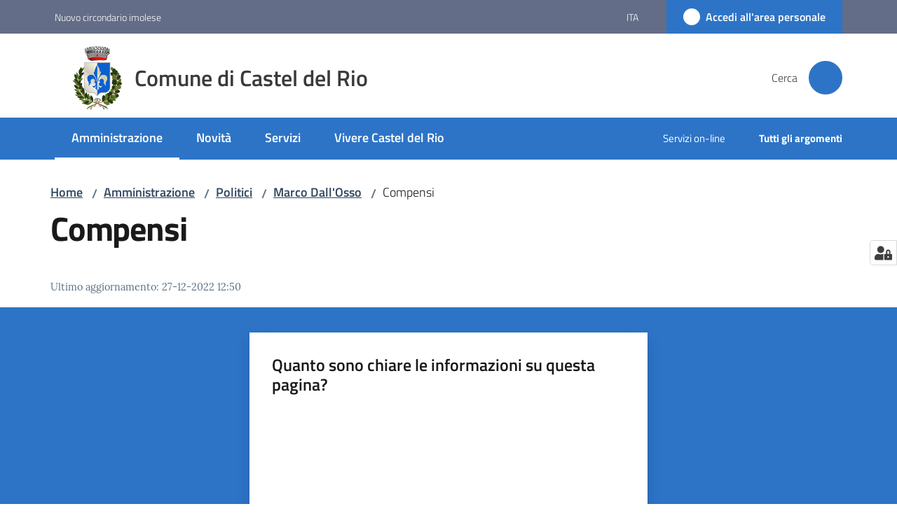

--- FILE ---
content_type: text/html; charset=utf-8
request_url: https://www.comune.casteldelrio.bo.it/it/amministrazione/politici/marco-dallosso/compensi
body_size: 88711
content:
<!doctype html>
              <html lang="it" data-reactroot=""><head><meta charSet="utf-8"/><title data-react-helmet="true">Compensi - Comune di Castel del Rio</title><meta data-react-helmet="true" name="description" content=""/><meta data-react-helmet="true" property="og:title" content="Compensi"/><meta data-react-helmet="true" property="og:url" content="https://www.comune.casteldelrio.bo.it/it/amministrazione/politici/marco-dallosso/compensi"/><meta data-react-helmet="true" name="twitter:card" content="summary_large_image"/><link data-react-helmet="true" rel="canonical" href="https://www.comune.casteldelrio.bo.it/it/amministrazione/politici/marco-dallosso/compensi"/><link data-react-helmet="true" rel="icon" href="https://www.comune.casteldelrio.bo.it/registry-images/@@images/site_favicon/favicon.ico"/><script data-react-helmet="true" type="application/ld+json">{"@context":"https://schema.org","@type":"BreadcrumbList","itemListElement":[{"@type":"ListItem","position":1,"name":"Amministrazione","item":"https://www.comune.casteldelrio.bo.it/it/amministrazione"},{"@type":"ListItem","position":2,"name":"Politici","item":"https://www.comune.casteldelrio.bo.it/it/amministrazione/politici"},{"@type":"ListItem","position":3,"name":"Marco Dall'Osso","item":"https://www.comune.casteldelrio.bo.it/it/amministrazione/politici/marco-dallosso"},{"@type":"ListItem","position":4,"name":"Compensi"}]}</script><script>window.env = {"RAZZLE_MATOMO_SITE_ID":"jKq2neoqlV","RAZZLE_MATOMO_URL":"https:\u002F\u002Fingestion.webanalytics.italia.it\u002F","RAZZLE_SPID_LOGIN_URL":"https:\u002F\u002Fwww.comune.casteldelrio.bo.it\u002Fspid\u002Fsso","RAZZLE_BIND_ADDRESS":"127.0.0.6","RAZZLE_HONEYPOT_FIELD":"nome_secondario","RAZZLE_API_PATH":"https:\u002F\u002Fwww.comune.casteldelrio.bo.it","RAZZLE_PUBLIC_URL":"https:\u002F\u002Fwww.comune.casteldelrio.bo.it","RAZZLE_PROXY_REWRITE_TARGET":"\u002FVirtualHostBase\u002Fhttps\u002Fwww.comune.casteldelrio.bo.it:443\u002Fcdrio\u002F++api++\u002FVirtualHostRoot","RAZZLE_INTERNAL_API_PATH":"http:\u002F\u002F0.0.0.0:8096","apiPath":"https:\u002F\u002Fwww.comune.casteldelrio.bo.it","publicURL":"https:\u002F\u002Fwww.comune.casteldelrio.bo.it"};</script><meta property="og:type" content="website"/><meta name="generator" content="Plone 6 - https://plone.org"/><meta name="viewport" content="width=device-width, initial-scale=1, shrink-to-fit=no"/><meta name="apple-mobile-web-app-capable" content="yes"/><link data-chunk="VoltoFeedbackView" rel="preload" as="style" href="/static/css/VoltoFeedbackView.bf6879a1.chunk.css"/><link data-chunk="client" rel="preload" as="style" href="/static/css/client.32f41a9e.css"/><link data-chunk="client" rel="preload" as="script" href="/static/js/runtime~client.eae27e1c.js"/><link data-chunk="client" rel="preload" as="script" href="/static/js/client.d3ea228a.js"/><link data-chunk="VoltoFeedbackView" rel="preload" as="script" href="/static/js/VoltoFeedbackView.1d12790c.chunk.js"/><link data-chunk="client" rel="stylesheet" href="/static/css/client.32f41a9e.css"/><link data-chunk="VoltoFeedbackView" rel="stylesheet" href="/static/css/VoltoFeedbackView.bf6879a1.chunk.css"/></head><body class="view-viewview contenttype-document section-it section-amministrazione section-politici section-marco-dallosso section-compensi is-anonymous public-ui no-user-roles"><div role="navigation" aria-label="Toolbar" id="toolbar"></div><div id="main"><div class="public-ui"><div class="skiplinks" role="complementary" aria-label="Punti di riferimento"><a class="visually-hidden visually-hidden-focusable" href="#view">Vai al contenuto</a><a class="visually-hidden visually-hidden-focusable" href="#navigation">Vai alla navigazione</a><a class="visually-hidden visually-hidden-focusable" href="#footer">Vai al footer</a></div></div><div class="public-ui"><header><div class="it-header-wrapper"><div class="it-header-slim-wrapper" role="navigation" aria-label="Link utili"><div class="container"><div class="row"><div class="col"><div class="it-header-slim-wrapper-content"><a href="https://www.nuovocircondarioimolese.it/" target="_blank" rel="noopener noreferrer" class="d-lg-block navbar-brand">Nuovo circondario imolese</a><div class="it-header-slim-right-zone header-slim-right-zone"><div class="dropdown nav-item"><a aria-haspopup="true" href="#" class="dropdown-toggle nav-link" aria-expanded="false">ita<span style="width:;height:;background-color:transparent" class="icon"></span></a><div tabindex="-1" role="menu" aria-hidden="true" class="dropdown-menu"><div class="row"><div class="col"><div class="link-list-wrapper"><ul class="link-list"><li><a title="English" class="list-item" href="/en"><span>English</span></a></li><li><a title="Italiano" class="selected list-item" href="/it"><span>Italiano</span></a></li></ul></div></div></div></div></div><a href="/it/amministrazione/politici/marco-dallosso/compensi/login" data-element="personal-area-login" class="btn-icon login-button btn btn-primary btn-full"><span class="rounded-icon"><span style="width:;height:;background-color:transparent" class="icon icon-primary"></span></span><span class="d-none d-lg-block">Accedi all&#x27;area personale</span></a></div></div></div></div></div></div><div class="it-nav-wrapper"><div class="it-header-center-wrapper"><div class="container"><div class="row"><div class="col"><div class="it-header-center-content-wrapper"><div class="it-brand-wrapper ps-4"><a title="Home page" href="/"><img src="https://www.comune.casteldelrio.bo.it/registry-images/@@images/site_logo/castel-del-rio-logo.png" width="63.77777777777778" height="82" alt="Logo" class="icon"/><div class="it-brand-text"><div class="it-brand-title">Comune di Castel del Rio</div></div></a></div><div class="it-right-zone"><div class="it-search-wrapper" role="search" aria-label="Cerca nel sito"><span class="d-none d-md-block">Cerca</span><a class="search-link rounded-icon" aria-label="Cerca" href="/search" role="button"><span style="width:24px;height:24px;background-color:transparent" class="icon"></span></a></div></div></div></div></div></div></div><div class="it-header-navbar-wrapper"><div class="container"><div class="row"><div class="col"><nav id="navigation" aria-label="Menu principale" class="navbar has-megamenu navbar navbar-expand-lg"><div class="container-fluid"><button aria-label="Apri il menu" aria-controls="it-navigation-collapse" aria-expanded="false" type="button" href="#" class="custom-navbar-toggler navbar-toggler"><span style="width:24px;height:24px;background-color:transparent" class="icon"></span></button><div style="display:none" id="it-navigation-collapse" class="navbar-collapsable collapse navbar-collapsable"><div class="overlay" style="display:none"></div><div data-focus-guard="true" tabindex="-1" style="width:1px;height:0px;padding:0;overflow:hidden;position:fixed;top:1px;left:1px"></div><div data-focus-lock-disabled="disabled"><div class="menu-wrapper"><div class="it-brand-wrapper" role="navigation"><a href="/"><img src="https://www.comune.casteldelrio.bo.it/registry-images/@@images/site_logo/castel-del-rio-logo.png" width="63.77777777777778" height="82" alt="Logo" class="icon"/><div class="it-brand-text"><div class="it-brand-title">Comune di Castel del Rio</div></div></a></div><ul data-element="main-navigation" role="menubar" aria-label="Menu principale" class="navbar-nav"><li role="none" class="nav-item active"><a class="focus--mouse nav-link active" data-element="management" role="menuitem" aria-label="Amministrazione" href="/it/amministrazione"><span>Amministrazione</span><span class="visually-hidden">Menu selezionato</span></a></li><li role="none" class="nav-item"><a class="nav-link" data-element="news" role="menuitem" aria-label="Novità" href="/it/novita"><span>Novità</span></a></li><li role="none" class="nav-item"><a class="nav-link" data-element="all-services" role="menuitem" aria-label="Servizi" href="/it/servizi"><span>Servizi</span></a></li><li role="none" class="nav-item"><a class="nav-link" data-element="live" role="menuitem" aria-label="Vivere Castel del Rio" href="/it/vivere-castel-del-rio"><span>Vivere Castel del Rio</span></a></li></ul><ul role="menubar" class="navbar-secondary navbar-nav"><li role="none" class="nav-item"><a class="megamenu nav-link" role="menuitem" href="/argomenti/servizi-online"><span class="">Servizi on-line</span></a></li><li role="none" class="nav-item"><a class="megamenu nav-link" data-element="all-topics" role="menuitem" href="/it/argomenti"><span class="fw-bold">Tutti gli argomenti</span></a></li></ul></div><div class="close-div" style="display:none"><button class="btn close-menu" type="button" title="Chiudi menu"><span style="width:24px;height:24px;background-color:transparent" class="icon icon-white"></span></button></div></div><div data-focus-guard="true" tabindex="-1" style="width:1px;height:0px;padding:0;overflow:hidden;position:fixed;top:1px;left:1px"></div></div></div></nav></div></div></div></div></div></div></header></div><div id="portal-header-image"></div><div class="public-ui"><section id="briciole" class="container px-4 mt-4"><div class=""><div class="row"><div class="col"><nav class="breadcrumb-container" aria-label="Percorso di navigazione"><ol class="breadcrumb" data-element="breadcrumb"><li class="breadcrumb-item"><a href="/">Home</a><span class="separator">/</span></li><li class="breadcrumb-item"><a href="/it/amministrazione">Amministrazione</a><span class="separator">/</span></li><li class="breadcrumb-item"><a href="/it/amministrazione/politici">Politici</a><span class="separator">/</span></li><li class="breadcrumb-item"><a href="/it/amministrazione/politici/marco-dallosso">Marco Dall&#x27;Osso</a><span class="separator">/</span></li><li class="breadcrumb-item"><span>Compensi</span></li></ol></nav></div></div></div></section></div><div class="ui basic segment content-area"><main><div id="view"><div id="page-document" class="ui container px-4"><div class="PageHeaderWrapper mb-4"><div class="row"><div class="title-description-wrapper col-lg-12"><h1 class="mb-3" data-element="page-name">Compensi</h1><p class="description"></p></div></div></div><article id="metadata" class="bottom-metadata"><span class="font-serif mb-0 mt-4">Ultimo aggiornamento<!-- -->:</span> <!-- -->27-12-2022 12:50</article></div></div></main></div><div class="public-ui" id="customer-satisfaction-form"><section class="bg-primary customer-satisfaction"><div class="container"><div class="d-flex justify-content-center bg-primary row"><div class="col-12 col-lg-6 col"><div class="feedback-form" role="form" aria-label="Modulo di soddisfazione"><div class="card-wrapper"><div data-element="feedback" class="shadow card-wrapper py-4 px-4 card"><h2 id="vf-radiogroup-label" class="title-medium-2-semi-bold mb-0" data-element="feedback-title">Quanto sono chiare le informazioni su questa pagina?</h2><div class="rating-container mb-0"><fieldset aria-controls="vf-more-negative" class="rating rating-label mb-3"><legend class="visually-hidden">Valuta da 1 a 5 stelle</legend><input type="radio" id="star1b" name="satisfaction" value="1" class="volto-feedback-rating mb-0" data-element="feedback-rate-1" aria-label="Valuta 1 stelle su 5"/><label for="star1b" class="form-label"><svg xmlns="http://www.w3.org/2000/svg" viewBox="0 0 24 24" class="icon rating-star icon-sm" role="img"><path fill="none" d="M0 0h24v24H0z"></path></svg></label><input type="radio" id="star2b" name="satisfaction" value="2" class="volto-feedback-rating mb-0" data-element="feedback-rate-2" aria-label="Valuta 2 stelle su 5"/><label for="star2b" class="form-label"><svg xmlns="http://www.w3.org/2000/svg" viewBox="0 0 24 24" class="icon rating-star icon-sm" role="img"><path fill="none" d="M0 0h24v24H0z"></path></svg></label><input type="radio" id="star3b" name="satisfaction" value="3" class="volto-feedback-rating mb-0" data-element="feedback-rate-3" aria-label="Valuta 3 stelle su 5"/><label for="star3b" class="form-label"><svg xmlns="http://www.w3.org/2000/svg" viewBox="0 0 24 24" class="icon rating-star icon-sm" role="img"><path fill="none" d="M0 0h24v24H0z"></path></svg></label><input type="radio" id="star4b" name="satisfaction" value="4" class="volto-feedback-rating mb-0" data-element="feedback-rate-4" aria-label="Valuta 4 stelle su 5"/><label for="star4b" class="form-label"><svg xmlns="http://www.w3.org/2000/svg" viewBox="0 0 24 24" class="icon rating-star icon-sm" role="img"><path fill="none" d="M0 0h24v24H0z"></path></svg></label><input type="radio" id="star5b" name="satisfaction" value="5" class="volto-feedback-rating mb-0" data-element="feedback-rate-5" aria-label="Valuta 5 stelle su 5"/><label for="star5b" class="form-label"><svg xmlns="http://www.w3.org/2000/svg" viewBox="0 0 24 24" class="icon rating-star icon-sm" role="img"><path fill="none" d="M0 0h24v24H0z"></path></svg></label></fieldset></div><fieldset id="vf-more-positive" class="answers-step" data-step="0" aria-expanded="false" aria-hidden="true" data-element="feedback-rating-positive"><div class="answers-header"><legend>Quali sono stati gli aspetti che hai preferito?</legend><span>1/2</span></div><form class="answers-form"></form></fieldset><fieldset id="vf-more-negative" class="answers-step" data-step="0" aria-expanded="false" aria-hidden="true" data-element="feedback-rating-negative"><div class="answers-header"><legend>Dove hai incontrato le maggiori difficoltà?</legend><span>1/2</span></div><form class="answers-form"></form></fieldset><fieldset class="comments-step d-none" data-step="0" aria-expanded="false" aria-hidden="true"><div class="comments-header"><legend>Vuoi aggiungere altri dettagli?</legend><span>1/2</span></div><div class="comment w-100"><form class=""><div class="mb-3"><div class="mt-1 form-group"><textarea rows="3" tabindex="0" aria-invalid="false" data-element="feedback-input-text" autoComplete="off" aria-describedby="commentDescription" id="comment" class="mt-1" placeholder="Dacci il tuo parere per aiutarci a migliorare la qualità del sito"></textarea><label for="comment" class="active">Dettaglio</label><small id="commentDescription" class="form-text">Inserire massimo 200 caratteri</small></div></div></form></div></fieldset><div class="hpt_widget"><input type="text" name="nome_secondario" aria-label="nome_secondario"/></div><div class="form-step-actions flex-nowrap w100 justify-content-center button-shadow d-none" aria-hidden="true"><button type="button" class="me-4 fw-bold btn btn-outline-primary disabled" aria-disabled="true">Indietro</button><button type="button" aria-disabled="true" class="fw-bold btn btn-primary disabled">Avanti</button></div></div></div></div></div></div></div></section></div><footer class="it-footer" id="footer"><div class="it-footer-main"><div class="container"><section><div class="clearfix row"><div class="col-sm-12"><div class="it-brand-wrapper"><img src="/static/media/logo-eu-inverted.16e7a266.svg" width="167" height="41" alt="Finanziato dall&#x27;Unione Europea - Next Generation EU" loading="lazy" decoding="async" class="nextGenerationEULogo"/><a href="/"><img src="https://www.comune.casteldelrio.bo.it/registry-images/@@images/site_logo_footer/logo.png" width="140" height="180" alt="Logo" class="icon"/><div class="it-brand-text"><div class="h2">Comune di Castel del Rio</div></div></a></div></div></div></section><section><div class="row"><div class="pb-4 col-sm-6 col-md-3 col-lg-3"><h4><a title="Vai alla pagina: Amministrazione" class="underlined" href="/it/amministrazione">Amministrazione</a></h4><div class="link-list-wrapper"><ul class="footer-list clearfix link-list"><li><a title="Vai alla pagina: Organi di governo" class="list-item" href="/it/amministrazione/organi-di-governo">Organi di governo</a></li><li><a title="Vai alla pagina: Aree amministrative" class="list-item" href="/it/amministrazione/aree-amministrative">Aree amministrative</a></li><li><a title="Vai alla pagina: Uffici" class="list-item" href="/it/amministrazione/uffici">Uffici</a></li><li><a title="Vai alla pagina: Politici" class="list-item" href="/it/amministrazione/politici">Politici</a></li><li><a title="Vai alla pagina: Personale Amministrativo" class="list-item" href="/it/amministrazione/personale-amministrativo">Personale Amministrativo</a></li><li><a title="Vai alla pagina: Documenti e dati" class="list-item" href="/it/amministrazione/documenti-e-dati">Documenti e dati</a></li></ul></div></div><div class="pb-4 col-sm-6 col-md-3 col-lg-3"><h4><a title="Vai alla pagina: Novità" class="underlined" href="/it/novita">Novità</a></h4><div class="link-list-wrapper"><ul class="footer-list clearfix link-list"><li><a title="Vai alla pagina: Avvisi" class="list-item" href="/it/novita/avvisi">Avvisi</a></li><li><a title="Vai alla pagina: Comunicati" class="list-item" href="/it/novita/comunicati">Comunicati</a></li></ul></div></div><div class="pb-4 col-sm-6 col-md-3 col-lg-3"><h4><a title="Vai alla pagina: Servizi" class="underlined" href="/it/servizi">Servizi</a></h4><div class="link-list-wrapper"><ul class="footer-list clearfix link-list"><li><a title="Vai alla pagina: Educazione e formazione" class="list-item" href="/it/servizi/educazione-e-formazione">Educazione e formazione</a></li><li><a title="Vai alla pagina: Salute, benessere e assistenza" class="list-item" href="/it/servizi/salute-benessere-e-assistenza">Salute, benessere e assistenza</a></li><li><a title="Vai alla pagina: Catasto e urbanistica" class="list-item" href="/it/servizi/catasto-e-urbanistica">Catasto e urbanistica</a></li><li><a title="Vai alla pagina: Anagrafe e stato civile" class="list-item" href="/it/servizi/anagrafe-e-stato-civile">Anagrafe e stato civile</a></li><li><a title="Vai alla pagina: Giustizia e sicurezza pubblica" class="list-item" href="/it/servizi/giustizia-e-sicurezza-pubblica">Giustizia e sicurezza pubblica</a></li><li><a title="Vai alla pagina: Tributi, finanze e contravvenzioni" class="list-item" href="/it/servizi/tributi-finanze-e-contravvenzioni">Tributi, finanze e contravvenzioni</a></li><li><a title="Vai alla pagina: Cultura e tempo libero" class="list-item" href="/it/servizi/cultura-e-tempo-libero">Cultura e tempo libero</a></li><li><a title="Vai alla pagina: Ambiente" class="list-item" href="/it/servizi/ambiente">Ambiente</a></li><li><a title="Vai alla pagina: Autorizzazioni" class="list-item" href="/it/servizi/autorizzazioni">Autorizzazioni</a></li><li><a title="Vai alla pagina: Strumenti on-line" class="list-item" href="/it/servizi/strumenti-on-line">Strumenti on-line</a></li></ul></div></div><div class="pb-4 col-sm-6 col-md-3 col-lg-3"><h4><a title="Vai alla pagina: Vivere Castel del Rio" class="underlined" href="/it/vivere-castel-del-rio">Vivere Castel del Rio</a></h4><div class="link-list-wrapper"><ul class="footer-list clearfix link-list"><li><a title="Vai alla pagina: Luoghi" class="list-item" href="/it/vivere-castel-del-rio/luoghi">Luoghi</a></li><li><a title="Vai alla pagina: Eventi" class="list-item" href="/it/vivere-castel-del-rio/eventi">Eventi</a></li></ul></div></div></div></section><section class="py-4"><div class="row"><div class="pb-2 col-md-3 col-lg-3"><p class="h4">Contatti</p><div><p><strong>ufficio  SEGRETERIA - PROTOCOLLO</strong></p><ul keys="f88t9,78uos,a4oco,8ipl1,crsat" depth="0"><li>Via Montanara, 1 | 40022 Castel del Rio (BO)</li><li><strong>TELEFONO </strong>0542/95906 - <strong>FAX </strong>0542/95313</li><li><strong>P.IVA</strong> 00534141205 - <strong>C.F.</strong> 01129840375</li><li><strong>PEC</strong> <a href="mailto:comune.casteldelrio@cert.provincia.bo.it" title="opensInNewTab" rel="noopener noreferrer">comune.casteldelrio@cert.provincia.bo.it<span style="width:1rem;height:1rem;background-color:transparent" class="icon ms-1 align-sub external-link icon-xs xs"></span></a></li><li><strong>EMAIL </strong><a href="mailto:urp@comune.casteldelrio.bo.it" title="opensInNewTab" rel="noopener noreferrer">urp@comune.casteldelrio.bo.it <span style="width:1rem;height:1rem;background-color:transparent" class="icon ms-1 align-sub external-link icon-xs xs"></span></a></li></ul><p><br/></p></div></div><div class="pb-2 col-md-3 col-lg-3"><p class="h4"></p><div><ul keys="c7tbg,bf6bv,5sg8a,fe54s" depth="0"><li><a data-element="faq" href="/it/leggi-le-faq">Leggi le FAQ</a></li><li><a data-element="appointment-booking" href="/prenotazione-appuntamenti-uffici">Prenotazione appuntamento</a></li><li><a data-element="report-inefficiency" href="/it/segnalazione-disservizio">Segnalazione disservizio</a></li><li><a href="/it/richiesta-di-assistenza">Richiesta di assistenza</a></li></ul></div></div><div class="pb-2 col-md-3 col-lg-3"><p class="h4"></p><div><ul><li><a href="https://casteldelrio.trasparenza-valutazione-merito.it/web/trasparenza/" title="Apre in un nuovo tab" target="_blank" rel="noopener noreferrer" class="with-external-link-icon">Amministrazione trasparente<span style="width:1rem;height:1rem;background-color:transparent" class="icon ms-1 align-sub external-link icon-xs xs"></span></a></li><li><a href="https://casteldelrio.trasparenza-valutazione-merito.it/web/trasparenza/albo-pretorio" title="Apre in un nuovo tab" target="_blank" rel="noopener noreferrer" class="with-external-link-icon">Albo pretorio<span style="width:1rem;height:1rem;background-color:transparent" class="icon ms-1 align-sub external-link icon-xs xs"></span></a></li><li><a data-element="privacy-policy-link" href="/it/privacy-policy">Privacy</a></li><li><a data-element="legal-notes" href="/it/note-legali">Note legali</a></li><li><a href="https://form.agid.gov.it/view/cf6cabc0-9895-11f0-8749-b3676d27fc4d" title="Apre in un nuovo tab" target="_blank" rel="noopener noreferrer" class="with-external-link-icon" data-element="accessibility-link">Dichiarazione di accessibilità<span style="width:1rem;height:1rem;background-color:transparent" class="icon ms-1 align-sub external-link icon-xs xs"></span></a></li><li><a href="https://form.agid.gov.it/view/393d3ac0-0597-11f0-add3-cb6853c10c6f" title="Apre in un nuovo tab" target="_blank" rel="noopener noreferrer" class="with-external-link-icon">Obiettivi di accessibilità<span style="width:1rem;height:1rem;background-color:transparent" class="icon ms-1 align-sub external-link icon-xs xs"></span></a></li><li> <a href="/it/segnalazioni-accessibilita">Segnalazioni accessibilità</a>  </li></ul></div></div><div class="pb-2 col-md-3 col-lg-3"><p class="h4">Orari</p><div><ul keys="8sffi,fo5rb,662g2,3h3i,8dd4f,5jg5n,9nlog,6sh7f,3tgc6" depth="0"><li><strong>Invernale</strong></li><li>1 novembre - 31 marzo</li><li><strong>lun-mer-gio-ven </strong>8:30 - 12:30</li><li><strong>gio </strong>15:30 - 18:30</li><li><strong>Estivo</strong></li><li>1 aprile - 31 ottobre</li><li><strong>lun-mer-gio-ven </strong>8:30 - 12:30</li><li><strong>gio </strong>15:30 - 18:30</li><li><strong>sabati pari</strong> 9:00 - 12:00</li></ul></div></div></div></section></div></div><div class="it-footer-small-prints clearfix"><div class="container"><ul class="it-footer-small-prints-list list-inline mb-0 d-flex flex-column flex-md-row"><li class="list-inline-item"><a href="/sitemap">Mappa del sito</a></li><li class="list-inline-item"><a href="/it/piano-di-miglioramento-del-sito">Piano di miglioramento del sito</a></li><li class="list-inline-item"><button class="footer-gdpr-privacy-show-banner">Impostazioni cookie</button></li></ul></div></div></footer><div class="Toastify"></div><button class="gdpr-privacy-show-banner" title="Mostra impostazioni cookies"><img src="/static/media/user-lock-solid.6f1c7bdf.svg" alt="Mostra impostazioni cookies"/></button></div><div role="complementary" aria-label="Sidebar" id="sidebar"></div><script charSet="UTF-8">window.__data={"router":{"location":{"pathname":"\u002Fit\u002Famministrazione\u002Fpolitici\u002Fmarco-dallosso\u002Fcompensi","search":"","hash":"","state":undefined,"key":"uswhf4","query":{}},"action":"POP"},"intl":{"defaultLocale":"en","locale":"it","messages":{"\u003Cp\u003EAdd some HTML here\u003C\u002Fp\u003E":"\u003Cp\u003EAggiungi dell'HTML qui\u003C\u002Fp\u003E","Account Registration Completed":"Registrazione account completata","Account activation completed":"Attivazione account completata","Action":"Azione","Action changed":"L'azione è stata modificata","Action: ":"Azione: ","Actions":"Azioni","Activate and deactivate":"Questa è la sezione per la configurazione dei prodotti aggiuntivi, puoi attivare e disattivare i prodotti aggiuntivi attraverso la seguente lista.","Active":"Attiva","Active content rules in this Page":"Regole di contenuto attive in questa Pagina","Add":"Aggiungi","Add (object list)":"Aggiungi","Add Addons":"Per fare in modo che un prodotto aggiuntivo venga visualizzato qui aggiungilo nella configurazione del buildout, esegui il buildout e riavvia il server. Per maggiori informazioni vedi","Add Content":"Aggiungi un contenuto","Add Content Rule":"Aggiungi una regola di contenuto","Add Rule":"Aggiungi una regola","Add Translation…":"Aggiungi traduzione…","Add User":"Aggiungi un utente","Add a description…":"Aggiungi una descrizione…","Add a new alternative url":"Aggiungi un nuovo url alternativo","Add action":"Aggiungi un'azione","Add block":"Aggiungi blocco","Add block in position {index}":"Aggiungi un blocco alla posizione {index}","Add block…":"Aggiungi un blocco…","Add condition":"Aggiungi una condizione","Add content rule":"Aggiungi una regola di contenuto","Add criteria":"Aggiungi un criterio","Add date":"Aggiungi una data","Add element to container":"Aggiungi un elemento al container","Add field":"Aggiungi campo","Add fieldset":"Aggiungi un nuovo insieme di campi","Add group":"Aggiungi un gruppo","Add new content type":"Aggiungi un nuovo tipo di contenuto","Add new group":"Aggiungi un nuovo gruppo","Add new user":"Aggiungi nuovo utente","Add to Groups":"Aggiungi ai gruppi","Add users to group":"Aggiungi gli utenti al gruppo","Add vocabulary term":"Aggiungi termine","Add {type}":"Aggiungi {type}","Add-Ons":"Prodotti aggiuntivi","Add-ons":"Prodotti aggiuntivi","Add-ons Settings":"Impostazioni prodotti aggiuntivi","Added":"Aggiunta","Additional date":"Data aggiuntiva","Addon could not be installed":"Non è stato possibile installare l'addon","Addon could not be uninstalled":"Non è stato possibile disinstallare l'addon","Addon could not be upgraded":"Non è stato possibile aggiornare l'addon","Addon installed succesfuly":"L'addon è stato installato correttamente","Addon uninstalled succesfuly":"L'addon è stato disinstallato correttamente","Addon upgraded succesfuly":"L'addon è stato aggiornato correttamente","Advanced facet?":"Filtri avanzati?","Advanced facets are initially hidden and displayed on demand":"I filtri avanzati sono inizialmente nascosti e vengono visualizzati su richiesta ","Album view":"Vista album","Alias":"Alias","Alias has been added":"L'alias è stato aggiunto","Alignment":"Allineamento","All":"Tutti","All content":"Tutti i contenuti","All existing alternative urls for this site":"Tutti gli url alternativi per questo sito","Alphabetically":"Alfabetico","Alt text":"Testo alternativo","Alt text hint":"Lascia vuoto se l'immagine è decorativa.","Alt text hint link text":"Descrivi lo scopo dell'immagine.","Alternative url path (Required)":"Percorso url alternativo (Obbligatorio)","Alternative url path must start with a slash.":"Il percorso url alternativo comincia con uno slash ","Alternative url path → target url path (date and time of creation, manually created yes\u002Fno)":"Percorso url alternativo → percorso url di destinazione (data e ora di creazione, creata manualmente sì\u002Fno)","Applied to subfolders":"Applicato alle sottocartelle","Applies to subfolders?":"Applicare alle sottocartelle?","Apply to subfolders":"Applica a sottocartelle","Apply working copy":"Applica la copia di lavoro","Are you sure you want to delete this field?":"Sicuro di voler eliminare questo campo?","Are you sure you want to delete this fieldset including all fields?":"Sicuro di voler eliminare questo insieme di campi compresi tutti i campi contenuti?","Ascending":"Crescente","Assign the {role} role to {entry}":"Assegnare il ruolo di {role} a {entry}","Assignments":"Assegnazione","Available":"Disponibile","Available content rules:":"Regole di contenuto disponibili:","Back":"Indietro","Base":"Base","Base search query":"Ricerca iniziale","Block":"Blocco","Both email address and password are case sensitive, check that caps lock is not enabled.":"E-mail e password distinguono entrambi le maiuscole dalle minuscole, verifica di non avere il Blocco maiuscole attivato.","Breadcrumbs":"Briciole di pane","Broken relations":"Relazioni corrotte","Browse":"Sfoglia","Browse the site, drop an image, or type a URL":"Cerca nel sito, trascina un'immagine, o inserisci un URL","Browse the site, drop an image, or type an URL":"Sfoglia i contenuti, rilascia un'immagine o digita un URL","By default, permissions from the container of this item are inherited. If you disable this, only the explicitly defined sharing permissions will be valid. In the overview, the symbol {inherited} indicates an inherited value. Similarly, the symbol {global} indicates a global role, which is managed by the site administrator.":"Di norma, i permessi di questo elemento vengono ereditati dal contenitore. Se disabiliti questa opzione, verranno considerati solo i permessi di condivisione definiti esplicitamente. Nel sommario, il simbolo {inherited} indica una impostazione ereditata. Analogamente, il simbolo {global} indica un ruolo globale, che è gestito dall'amministratore del sito","Cache Name":"Nome della cache","Can not edit Layout for \u003Cstrong\u003E{type}\u003C\u002Fstrong\u003E content-type as it doesn't have support for \u003Cstrong\u003EVolto Blocks\u003C\u002Fstrong\u003E enabled":"Non è possibile modificare il Layout per il tipo \u003Cstrong\u003E{type}\u003C\u002Fstrong\u003E poichè non ha abilitato il supporto per i \u003Cstrong\u003Eblocchi\u003C\u002Fstrong\u003E","Can not edit Layout for \u003Cstrong\u003E{type}\u003C\u002Fstrong\u003E content-type as the \u003Cstrong\u003EBlocks behavior\u003C\u002Fstrong\u003E is enabled and \u003Cstrong\u003Eread-only\u003C\u002Fstrong\u003E":"Non è possibile modificare il Layout per il tipo \u003Cstrong\u003E{type}\u003C\u002Fstrong\u003E poichè il \u003Cstrong\u003EBlocks behavior\u003C\u002Fstrong\u003E è abilitato ma in \u003Cstrong\u003Esola lettura\u003C\u002Fstrong\u003E","Cancel":"Annulla","Cell":"Cella","Center":"Centrato","Change Note":"Cambia Nota","Change Password":"Cambia Password","Change State":"Cambia Stato","Change workflow state recursively":"Cambia stato di workflow ricorsivamente","Changes applied.":"Modifiche applicate.","Changes saved":"Modifiche salvate","Changes saved.":"Modifiche salvate.","Checkbox":"Checkbox","Choices":"Scelte","Choose Image":"Seleziona un'immagine","Choose Target":"Seleziona la destinazione","Choose a file":"Scegli un file","Clear":"Annulla","Clear filters":"Azzera filtri","Clear search":"Cancella ricerca","Click to download full sized image":"Clicca per scaricare l'immagine in dimensione originale","Close":"Chiudi","Close menu":"Chiudi menu","Code":"Codice","Collapse item":"Collassa elemento","Collection":"Collezione","Color":"Colore","Comment":"Commento","Commenter":"Autore","Comments":"Commenti","Compare":"Confronta","Condition changed":"La condizione è stata modificata","Condition: ":"Condizione: ","Configuration Versions":"Versioni di configurazione","Configure Content Rule":"Configura la regola di contenuto","Configure Content Rule: {title}":"Configura la regola di contenuto: {title}","Configure content rule":"Configura la regola di contenuto","Confirm password":"Conferma password","Connection refused":"Connessione rifiutata","Contact form":"Form di contatto","Contained items":"Elementi contenuti","Container settings":"Impostazioni del container","Content":"Contenuto","Content Rule":"Regola di contenuto","Content Rules":"Regole di contenuto","Content rules for {title}":"Regole di contenuto per {titolo}","Content rules from parent folders":"Regole di contenuto da cartelle padre","Content that links to or references {title}":"Contenuto collegato a {title}","Content type created":"Il tipo di contenuto è stato creato","Content type deleted":"Il tipo di contenuto è stato eliminato","Contents":"Contenuti","Controls":"Controlli","Copy":"Copia","Copy blocks":"Copia blocchi","Copyright":"Copyright","Copyright statement or other rights information on this item.":"Informazioni sul copyright o su altri diritti dell'elemento.","Create or delete relations to target":"Crea o elimina relazioni con la destinazione","Create working copy":"Crea copia di lavoro","Created by {creator} on {date}":"Creato da {creator} il {date}","Created on":"Creato il","Creator":"Autore","Creators":"Autori","Criteria":"Criteri","Current active configuration":"Configurazione attiva corrente","Current filters applied":"Filtri attualmente applicati","Current password":"Password corrente","Cut":"Taglia","Cut blocks":"Taglia blocchi","Daily":"Giornaliera","Database":"Database","Database Information":"Informazioni sul database","Database Location":"Posizione del database","Database Size":"Dimensione del database","Database main":"Database principale","Date":"Data","Date (newest first)":"Data (prima i più recenti)","Default":"Default","Default view":"Vista default","Delete":"Elimina","Delete Group":"Elimina gruppo","Delete Type":"Rimuovi tipo di contenuto","Delete User":"Elimina utente","Delete action":"Cancella azione","Delete blocks":"Elimina blocchi","Delete col":"Elimina colonna","Delete condition":"Cancella condizione","Delete row":"Elimina riga","Delete selected items?":"Vuoi eliminare gli elementi selezionati?","Delete this item?":"Vuoi eliminare questo elemento?","Deleted":"Cancellato","Deleting this item breaks {brokenReferences} {variation}.":"Eliminando questo elemento si romperanno {brokenReferences} {variation}.","Depth":"Profondità di ricerca","Descending":"Decrescente","Description":"Descrizione","Diff":"Diff","Difference between revision {one} and {two} of {title}":"Differenze tra la revisione {one} e {two} di {title}","Disable":"Disabilita","Disable apply to subfolders":"Disabilita regole di contenuto nelle sottocartelle","Disabled":"Disabilitato","Disabled apply to subfolders":"Regole di contenuto disabilitate per le sottocartelle","Distributed under the {license}.":"Distribuito sotto {license}","Divide each row into separate cells":"Mostra i margini delle colonne","Do you really want to delete the group {groupname}?":"Vuoi veramente eliminare il gruppo {groupname}?","Do you really want to delete the type {typename}?":"Vuoi veramente eliminare il tipo di contenuto {typename}?","Do you really want to delete the user {username}?":"Vuoi veramente eliminare l'utente {username}?","Do you really want to delete this item?":"Vuoi veramente eliminare questo elemento?","Document":"Pagina","Document view":"Vista pagina","Download Event":"Scarica l'evento","Drag and drop files from your computer onto this area or click the “Browse” button.":"Trascina in quest'area i file dal tuo computer o clicca su “Sfoglia”.","Drop file here to replace the existing file":"Trascina il file qui per sostituire il file esistente","Drop file here to upload a new file":"Trascina il file qui per caricare un nuovo file","Drop files here ...":"Trascina i file qui","Dry run selected, transaction aborted.":"Prova a vuoto selezionata, transazione annullata","E-mail":"E-mail","E-mail addresses do not match.":"Gli indirizzi e-mail non corrispondono","Edit":"Modifica","Edit Rule":"Modifica regola","Edit comment":"Modifica commento","Edit field":"Modifica campo","Edit fieldset":"Modifica insieme di campi","Edit recurrence":"Modifica le regole","Edit values":"Modifica i valori","Edit {title}":"Modifica {title}","Email":"Email","Email sent":"Email inviata","Embed code error, please follow the instructions and try again.":"Errore del codice incorporato, per favore segui le istruzioni e riprova.","Empty object list":"Lista di oggetti vuota","Enable":"Abilita","Enable editable Blocks":"Abilita i blocchi editabili","Enabled":"Abilitato","Enabled here?":"Abilitato qui?","Enabled?":"Abilitato?","End Date":"Data di fine","Enter URL or select an item":"Inserisci un URL o seleziona un elemento","Enter a username above to search or click 'Show All'":"Inserisci uno username da ricercare, oppure clicca su 'Vedi tutto'","Enter an email address. This will be your login name. We respect your privacy, and will not give the address away to any third parties or expose it anywhere.":"Inserisci un indirizzo e-mail. Esso sarà il tuo nome utente. Rispettiamo la tua privacy: non daremo l'indirizzo a terzi, né verrà esposto nel portale.","Enter full name, e.g. John Smith.":"Inserisci il tuo nome completo, ad esempio Mario Rossi.","Enter map Embed Code":"Inserisci il codice di incorporamento della mappa","Enter the absolute path of the target. The path must start with '\u002F'. Target must exist or be an existing alternative url path to the target.":"Inserisci il path assoluto per la destinazione. Il path deve iniziare con '\u002F'. La destinazione deve già esistere o essere un url alternativo per la destinazione.","Enter the absolute path where the alternative url should exist. The path must start with '\u002F'. Only urls that result in a 404 not found page will result in a redirect occurring.":"Inserisci un path per generare un URL alternativo per questo contenuto. Il path deve iniziare con '\u002F'. Non si possono usare come alternativi path già esistenti nel sito.","Enter your current password.":"Inserisci la tua password attuale.","Enter your email for verification.":"Inserisci la tua email per la verifica.","Enter your new password. Minimum 8 characters.":"Inserisci la tua nuova password. Minimo 8 caratteri.","Enter your username for verification.":"Inserisci il tuo username per la verifica.","Entries":"Entità da inserire","Error":"Errore","ErrorHeader":"Errore","Event":"Evento","Event listing":"Elenco eventi","Event view":"Vista evento","Exclude from navigation":"Escludi dalla navigazione","Exclude this occurence":"Escludi questa data","Excluded from navigation":"Escluso dalla navigazione","Existing alternative urls for this item":"Url alternativi esistenti per questo elemento","Expand sidebar":"Espandi la sidebar","Expiration Date":"Data di scadenza","Expiration date":"Data di scadenza","Expired":"Scaduto","External URL":"URL esterno","Facet":"Filtro","Facet widget":"Widget dei filtri","Facets":"Filtri","Facets on left side":"Filtri nel lato sinistro","Facets on right side":"Filtri nel lato destro","Facets on top":"Filtri in alto","Failed To Undo Transactions":"Non è stato possibile annullare le transazioni","Field":"Campo","File":"File","File size":"Dimensione del file","File view":"Vista file","Filename":"Nome del file","Filter":"Filtra","Filter Rules:":"Regole di filtro:","Filter by prefix":"Filtra per prefisso","Filter users by groups":"Filtra gli utenti per gruppi","Filter…":"Filtra…","First":"Primo","Fix relations":"Correggi relazioni","Fixed width table cells":"Celle della tabella a larghezza fissata","Fold":"Chiudi","Folder":"Cartella","Folder listing":"Elenco di cartelle","Forbidden":"Proibito","Fourth":"Quarto","From":"Da","Full":"A tutta larghezza","Full Name":"Nome completo","Fullname":"Nome completo","GNU GPL license":"licenza GNU GPL","General":"Generale","Global role":"Ruolo globale","Google Maps Embedded Block":"Blocco Google Maps incorporata","Grid":"Griglia","Group":"Gruppo","Group created":"Gruppo creato","Group deleted":"Gruppo eliminato","Group roles updated":"Ruoli del gruppo aggiornati","Groupname":"Nome del gruppo","Groups":"Gruppi","Groups are logical collections of users, such as departments and business units. Groups are not directly related to permissions on a global level, you normally use Roles for that - and let certain Groups have a particular role. The symbol{plone_svg}indicates a role inherited from membership in another group.":"I gruppi sono raggruppamenti di utenti, come dipartimenti e unità organizzative. I gruppi non sono direttamente collegati a permessi a livello globale, per quello usiamo i ruoli e applichiamo specifici ruoli a certi gruppi. Il simbolo {plong_svg} indica che un ruolo è ereditato dall'appartenenza ad un gruppo.","Header cell":"Cella d'intestazione","Headline":"Intestazione","Headline level":"Livello intestazione","Hidden facets will still filter the results if proper parameters are passed in URLs":"I filtri nascosti filtreranno comunque i risultati se saranno passati parametri adeguati nell'URL","Hide Replies":"Nascondi risposte","Hide facet?":"Nascondi il filtro","Hide filters":"Nascondi i filtri","Hide title":"Nascondi il titolo","History":"Cronologia","History Version Number":"Numero di versione della cronologia","History of {title}":"Cronologia di {title}","Home":"Home","ID":"ID","If all of the following conditions are met:":"Se tutte le seguenti condizioni vengono rispettate:","If selected, this item will not appear in the navigation tree":"Se attivi l'opzione, questo elemento non apparirà nell'albero di navigazione del sito.","If this date is in the future, the content will not show up in listings and searches until this date.":"Se questa data è in futuro, il contenuto non verrà mostrato negli elenchi e nelle ricerche fino a questa data.","If you are certain this user has abandoned the object, you may unlock the object. You will then be able to edit it.":"Se sei sicuro che questo utente ha chiuso l'oggetto, puoi sbloccarlo. Sarai successivamente in grado di modificarlo.","If you are certain you have the correct web address but are encountering an error, please contact the {site_admin}.":"Se sei sicuro di aver inserito l'indirizzo corretto ma ottieni comunque un errore, contatta l' {site_admin}.","Image":"Immagine","Image gallery":"Galleria di immagini","Image override":"Sovrascrizione immagine","Image size":"Dimensione dell'immagine","Image view":"Vista immagine","Include this occurence":"Includi questa data","Info":"Info","InfoUserGroupSettings":"Hai selezionato l'opzione 'più utenti' o 'più gruppi'. Pertanto questo pannello di controllo richiede un inserimento per mostrare utenti e gruppi. Se vuoi vedere utenti e gruppi istantaneamente, vai a 'Impostazioni di gruppi utenti'. Vedi il pulsante sulla sinistra.","Inherit permissions from higher levels":"Eredita i permessi dai livelli superiori","Inherited value":"Valore ereditato","Insert col after":"Inserisci colonna dopo","Insert col before":"Inserisci colonna prima","Insert row after":"Inserisci riga sotto","Insert row before":"Inserisci riga sopra","Inspect relations":"Ispeziona le relazioni","Install":"Installa","Installed":"Installato","Installed version":"Versione installata","Installing a third party add-on":"Installazione di un prodotto aggiuntivo di terze parti","Interval Daily":"giorni","Interval Monthly":"mesi","Interval Weekly":"settimane","Interval Yearly":"anni","Invalid Block":"Blocco non valido - Salvando, verrà rimosso","It is not allowed to define both the password and to request sending the password reset message by e-mail. You need to select one of them.":"Non è permesso definire la password e richiedere il reset della password tramite e-mail contemporaneamente. Devi selezionare solo una delle due opzioni.","Item batch size":"Risultati per pagina","Item succesfully moved.":"Elemento spostato correttamente.","Item(s) copied.":"Elemento\u002Fi copiato\u002Fi.","Item(s) cut.":"Elemento\u002Fi tagliato\u002Fi.","Item(s) has been updated.":"Elemento\u002Fi aggiornati.","Item(s) pasted.":"Elemento\u002Fi incollato\u002Fi.","Item(s) state has been updated.":"Stato\u002Fi aggiornato\u002Fi","Items":"Elementi","Items must be unique.":"Gli elementi devono essere unici.","Label":"Etichetta","Language":"Lingua","Language independent field.":"Campo indipendete dalla lingua","Large":"Grande","Last":"Ultimo","Last comment date":"Data ultimo commento","Last modified":"Ultima modifica","Latest available configuration":"Ultima configurazione disponibile","Latest version":"Ultima versione","Layout":"Layout","Lead Image":"Immagine di testata","Left":"Sinistra","Less filters":"Meno filtri","Link":"Link","Link copied to clipboard":"Link copiato negli appunti","Link more":"Link ad altro","Link redirect view":"Vista collegamento","Link settings":"Impostazioni link","Link title":"Link al resto","Link to":"Link a","Link translation for":"Collega traduzione per","Linking this item with hyperlink in text":"Elementi collegati a questo contenuto con un collegamento ipertestuali nel testo","Links and references":"Link e collegamenti","Listing":"Elenco","Listing view":"Vista standard","Load more":"Carica altro","Loading":"Caricamento","Log In":"Log In","Log in":"Log in","Logged out":"Disconnesso","Login":"Login","Login Failed":"Accesso fallito","Login Name":"Nome utente","Logout":"Esci","Made by {creator} on {date}. This is not a working copy anymore, but the main content.":"Creato da {creator} il {date}. Questa non è più una copia di lavoro, ma il contenuto principale.","Make the table compact":"Rendi la tabella compatta","Manage Translations":"Gestisci traduzioni","Manage content…":"Gestione del contenuto…","Manage translations for {title}":"Gestisci le traduzioni per {title}","Manual":"Manuale","Manually or automatically added?":"Aggiunto manualmente o automaticamente?","Many relations found. Please search.":"Sono state trovate molte relazioni. Effettua una ricerca.","Maps":"Maps","Maps URL":"URL di Maps","Maximum length is {len}.":"La lunghezza massima è {len}.","Maximum value is {len}.":"Il valore massimo è {len}.","Medium":"Medio","Membership updated":"Membri aggiornati","Message":"Messaggio","Minimum length is {len}.":"La lunghezza minima è {len}","Minimum value is {len}.":"Il valore minimo è {len}.","Moderate Comments":"Modera i commenti","Moderate comments":"Moderazione dei commenti","Monday and Friday":"lunedi e venerdì","Month day":"Giorno","Monthly":"Mensile","More":"Altro","More filters":"Più filtri","More information about the upgrade procedure can be found in the documentation section of plone.org in the Upgrade Guide.":"È possibile trovare ulteriori informazioni sulla procedura di aggiornamento nella guida dedicata su plone.org, nella sezione Documentazione.","Mosaic layout":"Layout a mosaico","Move down":"Sposta sotto","Move to bottom of folder":"Sposta in fondo alla cartella","Move to top of folder":"Sposta in cima alla cartella","Move up":"Sposta sopra","Multiple choices?":"Scelta multipla","My email is":"La mia email è","My username is":"Il mio nome utente è","Name":"Nome","Narrow":"Restringi","Navigate back":"Torna indietro","Navigate to this item":"Vai a questo contenuto","Navigation":"Navigazione","New password":"Nuova password","News Item":"Notizia","News item view":"Vista notizia","No":"No","No Transactions Found":"Nessuna transazione trovata","No Transactions Selected":"Nessuna transazione selezionata","No Transactions Selected To Do Undo":"Nessuna transazione da annullare selezionata","No Video selected":"Nessun video selezionato","No addons found":"Nessun addon trovato","No broken relations found.":"Nessuna relazione corrotta trovata.","No connection to the server":"Non c'è connessione con il server, a causa di un timeout o di problemi di connessione di rete del tuo dispositivo.","No image selected":"Nessuna immagine selezionata","No image set in Lead Image content field":"Nessuna immagine impostata come Immagine di testata","No image set in image content field":"Nessuna immagine impostata","No images found.":"Nessuna immagine trovata.","No items found in this container.":"Nessun elemento trovato in questo contenitore.","No items selected":"Nessun elemento selezionato","No links to this item found.":"Nessun link a questo elemento trovato.","No map selected":"Nessuna mappa selezionata","No occurences set":"Nessuna ricorrenza impostata","No options":"Nessuna opzione","No relation found":"Nessuna relazione trovata","No results found":"Nessun risultato","No results found.":"La ricerca non ha prodotto risultati.","No selection":"Nessun elemento selezionato","No uninstall profile":"Nessun profilo di disinstallazione","No user found":"Utente non trovato","No value":"Nessun valore","No workflow":"Nessun flusso","None":"Nessuno","Note":"Nota","Note that roles set here apply directly to a user. The symbol{plone_svg}indicates a role inherited from membership in a group.":"Tieni presente che i ruoli qui impostati si applicano direttamente a un utente. Il simbolo {plone_svg} indica un ruolo ereditato dall'appartenenza a un gruppo.","Number of active objects":"Numero degli oggetti attivi","Object Size":"Dimensioni dell'oggetto","Occurences":"occorrenze","Ok":"Ok","Only 7-bit bytes characters are allowed. Cannot contain uppercase letters, special characters: \u003C, \u003E, &, #, \u002F, ?, or others that are illegal in URLs. Cannot start with: _, aq_, @@, ++. Cannot end with __. Cannot be: request,contributors, ., .., \"\". Cannot contain new lines.":"Sono ammessi solo 7-bit bytes di caratteri. Non può contenere lettere maiuscole, caratteris speciali come: \u003C, \u003E, &, #, \u002F, ?, o altri che non sono ammessi negli URLs. Non può iniziare con: _, aq_, @@, ++. Non può finire con: __. Non può essere: request,contributors, ., .., \"\" Non può contenere nuove righe.","Open in a new tab":"Apri in un nuovo tab","Open menu":"Apri menu","Open object browser":"Apri object browser","Ordered":"Ordinati","Origin":"Origine","Overview of relations of all content items":"Riepilogo delle relazioni di tutti gli elementi","Page":"Pagina","Parent fieldset":"Fieldset genitore","Password":"Password","Password reset":"Recupera password","Passwords do not match.":"Le password non corrispondono.","Paste":"Incolla","Paste blocks":"Incolla blocchi","Perform the following actions:":"Esegui le seguenti azioni:","Permissions have been updated successfully":"I permesso sono stati aggiornati con successo","Permissions updated":"Permessi aggiornati","Personal Information":"Informazioni Personali","Personal Preferences":"Preferenze Personali","Personal tools":"Strumenti","Persons responsible for creating the content of this item. Please enter a list of user names, one per line. The principal creator should come first.":"Persone responsabili della creazione del contenuto di questo elemento. Inserisci un elenco di nomi, uno per riga. L'autore principale dovrebbe essere messo al primo posto.","Please choose an existing content as source for this element":"Per favore, seleziona un contenuto esistente come sorgente per questo elemento.","Please continue with the upgrade.":"Procedere con l'aggiornamento.","Please ensure you have a backup of your site before performing the upgrade.":"Assicurati di avere un backup del tuo sito prima di effettuare l'aggiornamento.","Please enter a valid URL by deleting the block and adding a new video block.":"Inserisci un URL valido eliminando il blocco e aggiungendo un nuovo blocco di tipo video.","Please enter the Embed Code provided by Google Maps -\u003E Share -\u003E Embed map. It should contain the \u003Ciframe\u003E code on it.":"Per favore inserisci il codice di incorporamento fornito da Google Maps. Per incorporare la mappa di un luogo clicca su 'Condividi' -\u003E 'Incorporare una mappa' -\u003E 'Copia HTML'. Se invece vuoi incorporare una mappa con MyMaps clicca su 'Incorpora nel mio sito' -\u003E 'Copia HTML'. Deve contenere un \u003Ciframe\u003E.","Please fill out the form below to set your password.":"Completa il seguente modulo per reimpostare la tua password.","Please search for users or use the filters on the side.":"Cerca utenti o utilizza i filtri a lato.","Please upgrade to plone.restapi \u003E= 8.24.0.":"Prego, aggiorna plone.restapi \u003E= 8.24.0.","Please upgrade to plone.restapi \u003E= 8.39.0.":"Effettua l'aggiornamento a plone.restapi \u003E= 8.39.0","Plone Foundation":"Plone Foundation","Plone{reg} Open Source CMS\u002FWCM":"Plone{reg} Open Source CMS\u002FWCM","Position changed":"Posizione cambiata","Possible values":"Valori possibili","Powered by Plone & Python":"Realizzato con Plone &amp; Python","Preferences":"Preferenze","Prettify your code":"Formatta il tuo codice","Preview":"Anteprima","Preview Image URL":"URL dell'immagine di anteprima","Profile":"Profilo","Properties":"Proprietà","Publication date":"Data di pubblicazione","Publishing Date":"Data di pubblicazione","Query":"Query","Re-enter the password. Make sure the passwords are identical.":"Reinserisci la password. Assicurati che le password siano identiche.","Read More…":"Leggi il resto…","Read only for this type of relation.":"Solo lettura per questo tipo di relazione.","Rearrange items by…":"Riordina elementi per…","Recurrence ends":"Termina","Recurrence ends after":"dopo","Recurrence ends on":"il","Redo":"Ripeti","Reduce complexity":"Riduci complessità","Referencing this item as related item":"Elementi collegati a questo contenuto come contenuto correlato","Referencing this item with {relationship}":"Elementi collegati a questo contenuto in {relationship}","Register":"Registrati","Registration form":"Form di iscrizione","Relation name":"Nome della relazione","Relations":"Relazioni","Relations are editable with plone.api \u003E= 2.0.3.":"Le relazioni possono essere modificate con plone.api \u003E= 2.0.3.","Relations updated":"Relazioni aggiornate","Relevance":"Rilevanza","Remove":"Elimina","Remove element {index}":"Elimina elemento {index}","Remove item":"Rimuovi elemento","Remove recurrence":"Rimuovi","Remove selected":"Rimuovi i selezionati","Remove term":"Rimuovi termine","Remove users from group":"Rimuovi gli utenti dal gruppo","Remove working copy":"Rimuovi copia di lavoro","Rename":"Rinomina","Rename Items Loading Message":"Aggiornando gli elementi...","Rename items":"Rinomina elementi","Repeat":"Tipo di ricorrenza","Repeat every":"Ogni","Repeat on":"Ripeti ogni","Replace existing file":"Sostituisci il file esistente","Reply":"Rispondi","Required":"Obbligatorio","Required input is missing.":"Un campo richiesto è mancante.","Reset element {index}":"Reimposta elemento {index}","Reset term title":"Reimposta titolo del termine","Reset the block":"Reimposta il blocco","Results limit":"Numero massimo di risultati ","Results preview":"Anteprima dei risultati","Results template":"Template dei risultati","Reversed order":"Ordine inverso","Revert to this revision":"Ripristina questa versione","Review state":"Stato del workflow","Richtext":"Testo formattato","Right":"Destra","Rights":"Diritti","Roles":"Ruoli","Root":"Radice","Rule added":"Regola aggiunta","Rule enable changed":"Regola abilita modificata","Rules":"Regole","Rules execute when a triggering event occurs. Rule actions will only be invoked if all the rule's conditions are met. You can add new actions and conditions using the buttons below.":"Le regole vengono eseguite quando si verifica un evento scatenante. Le azioni verranno invocate solo se tutte le condizioni di una regola sono rispettate. Puoi aggiungere nuove azioni e condizioni utilizzando i pulsanti sottostanti.","Save":"Salva","Save recurrence":"Salva la ricorrenza","Saved":"Salvato","Scheduled":"Programmato","Schema":"Schema","Schema updates":"Aggiornamenti dello schema","Search":"Cerca","Search SVG":"Cerca","Search Site":"Cerca nel sito","Search block":"Blocco di ricerca","Search button label":"Etichetta del bottone di ricerca","Search content":"Cerca contenuto","Search for user or group":"Ricerca per nome utente o gruppo","Search group…":"Cerca gruppo…","Search input label":"Etichetta del campo di ricerca","Search results":"Risultati della ricerca","Search results for {term}":"Risultati per {term}","Search sources by title or path":"Cerca sorgenti per titolo o percorso","Search targets by title or path":"Cerca destinazioni per titolo o percorso","Search users…":"Cerca utenti…","Searched for: \u003Cem\u003E{searchedtext}\u003C\u002Fem\u003E.":"Hai cercato: \u003Cem\u003E{searchedtext}\u003C\u002Fem\u003E","Second":"Secondo","Section title":"Titolo della sezione","Select":"Seleziona","Select a date to add to recurrence":"Seleziona una data da aggiungere alla ricorrenza","Select columns to show":"Seleziona le colonne da mostrare","Select relation":"Seleziona relazione","Select rule":"Seleziona una regola","Select the transition to be used for modifying the items state.":"Seleziona la transizione da effettuare per cambiare lo stato del contenuto.","Selected":"Selezionato","Selected dates":"Date selezionate","Selected items":"Elementi selezionati","Selected items - x of y":"su","Selection":"Selezione","Select…":"Selezionare…","Send":"Invia","Send a confirmation mail with a link to set the password.":"Invia una mail di conferma con un link per impostare la password.","Server Error":"Errore del server","Set my password":"Imposta la password","Set your password":"Specifica la tua password","Settings":"Impostazioni","Sharing":"Condivisione","Sharing for {title}":"Condivisioni di {title}","Short Name":"Nome Breve","Short name":"Nome breve","Show":"Mostra","Show All":"Mostra tutti","Show Replies":"Mostra risposte","Show filters":"Mostra i filtri","Show groups of users below":"Mostra i gruppi di utenti","Show item":"Mostra elemento","Show potential sources. Not only objects that are source of some relation.":"Mostra le potenziali sorgenti, non solo gli oggetti che sono sorgente di alcune relazioni.","Show potential targets. Not only objects that are target of some relation.":"Mostra le potenziali destinazioni, non solo gli oggetti che sono destinazione di alcune relazioni.","Show search button?":"Mostrare il bottone di ricerca?","Show search input?":"Mostrare il campo di ricerca?","Show sorting?":"Mostrare l'ordinamento?","Show total results":"Mostra il numero totale dei risultati","Shrink sidebar":"Riduci la sidebar","Shrink toolbar":"Riduci la toolbar","Sign in to start session":"Accedi per iniziare la sessione","Site Administration":"Amministratore del sito","Site Setup":"Configurazione del sito","Sitemap":"Mappa del sito","Size: {size}":"Dimensione: {size}","Small":"Piccolo","Some items are also a folder. By deleting them you will delete {containedItemsToDelete} {variation} inside the folders.":"Alcuni elementi sono anche delle cartelle. Eliminandoli cancellerai {containedItemsToDelete} {variation} dentro le cartelle.","Some items are referenced by other contents. By deleting them {brokenReferences} {variation} will be broken.":"Alcuni elementi sono referenziati da altri contenuti. Eliminandoli, {brokenReferences} {variation} si romperanno.","Some relations are broken. Please fix.":"Alcune relazioni sono corrotte.","Sorry, something went wrong with your request":"Spiacente, qualcosa è andato storto","Sort By":"Ordina per","Sort By:":"Ordina per:","Sort on":"Ordina per","Sort on options":"Opzioni di ordinamento","Sort transactions by User-Name, Path or Date":"Ordina transazioni per Username, Percorso o Data","Sorted":"Ordinato","Sorted on":"Ordinato per","Source":"Sorgente","Specify a youtube video or playlist url":"Specifica l'URL di un video o una playlist di YouTube","Split":"Dividi","Start Date":"Data di inizio","Start of the recurrence":"Inizio della ricorrenza","Start password reset":"Rinnova la password","State":"Stato","Status":"Status","Sticky":"Posizione fissa","Stop compare":"Interrompi il confronto","String":"Stringa","Stripe alternate rows with color":"Colore delle righe alternato","Styling":"Aspetto","Subject":"Oggetto","Success":"Successo","Successfully Undone Transactions":"Transazioni annullate correttamente","Summary":"Sommario","Summary view":"Vista riassuntiva","Switch to":"Vai a","Table":"Tabella","Table of Contents":"Indice dei contenuti","Tabular view":"Vista tabellare","Tags":"Categorie","Tags to add":"Categorie da aggiungere","Tags to remove":"Categorie da rimuovere","Target":"Destinazione","Target Path (Required)":"Percorso di destinazione (Richiesto)","Target memory size per cache in bytes":"Dimensionei target della memoria per cache in byte","Target number of objects in memory per cache":"Numero target di oggetti in memoria per cache","Target url path must start with a slash.":"Il percorso url di destinazione deve cominciare con uno slash.","Teaser":"Contenuto in primo piano","Text":"Testo","Thank you.":"Grazie.","The Database Manager allow you to view database status information":"Il Database Manager ti permette di vedere le informazioni di stato del database","The backend is not responding, due to a server timeout or a connection problem of your device. Please check your connection and try again.":"Il server di backend del tuo sito web non risponde, a causa di un timeout o di problemi di connessione di rete del tuo dispositivo. Controlla la tua connessione e riprova.","The backend is not responding, please check if you have started Plone, check your project's configuration object apiPath (or if you are using the internal proxy, devProxyToApiPath) or the RAZZLE_API_PATH Volto's environment variable.":"Il backend non sta rispondendo, verifica di avere avviato Plone, controlla la configurazione di apiPath nel tuo progetto (o se stai usando un proxy interno, devProxyToApiPath) oppure la variabile RAZZLE_API_PATH nell'ambiente di Volto.","The backend is responding, but the CORS headers are not configured properly and the browser has denied the access to the backend resources.":"Il backend sta rispondendo, ma i CORS headers non sono adeguatamente configurati e il browser ha negato l'accesso alle risorse del backend.","The backend server of your website is not answering, we apologize for the inconvenience. Please try to re-load the page and try again. If the problem persists please contact the site administrators.":"Il server di backend del tuo sito web non risponde, ci scusiamo per l'inconveniente. Prova a ricaricare la pagina e riprova. Se il problema persiste, contattare gli amministratori del sito.","The button presence disables the live search, the query is issued when you press ENTER":"La presenza del bottone disabilita la ricerca al volo, la ricerca verrà effettuata premendo Invio","The following content rules are active in this Page. Use the content rules control panel to create new rules or delete or modify existing ones.":"Le seguenti regole di contenuto sono attive in questa pagina. ","The following list shows which upgrade steps are going to be run. Upgrading sometimes performs a catalog\u002Fsecurity update, which may take a long time on large sites. Be patient.":"Questa lista mostra quali upgrade steps verranno eseguiti. A volte questa procedura comporta un aggiornamento di catalog\u002Fsecurity che potrebbe richiedere tempi lunghi su siti molto grandi. Attendi.","The item could not be deleted.":"L'elemento non può essere eliminato.","The link address is:":"L'indirizzo del collegamento è:","The provided alternative url already exists!":"L'url alternativo inserito è già stato utilizzato!","The registration process has been successful. Please check your e-mail inbox for information on how activate your account.":"La registrazione è avvenuta correttamente. Per favore controlla la tua casella di posta per informazioni su come attivare il tuo account.","The site configuration is outdated and needs to be upgraded.":"La configurazione del sito è obsoleta e deve essere aggiornata.","The working copy was discarded":"La copia di lavoro è stata scartata","The {plonecms} is {copyright} 2000-{current_year} by the {plonefoundation} and friends.":"{plonecms} è {copyright} 2000-{current_year} della {plonefoundation} ed amici.","There are no groups with the searched criteria":"Non ci sono gruppi corrispondenti ai criteri inseriti","There are no users with the searched criteria":"Non ci sono utenti corrispondenti ai criteri inseriti","There are some errors.":"Ci sono alcuni errori.","There is a configuration problem on the backend":"C'è un problema di configurazione sul backend","There was an error with the upgrade.":"Si è verificato un errore durante l'aggiornamento.","There were some errors":"Si sono verificati degli errori","There were some errors.":"Si sono verificati degli errori.","These items will have broken links":"Questi elementi avranno dei collegamenti rotti","Third":"Terzo","This has an ongoing working copy in {title}":"Questo oggetto ha una copia di lavoro in corso qui: {title}","This is a reserved name and can't be used":"Questo è un nome riservato, e non può essere utilizzato","This is a working copy of {title}":"Questa è una copia di lavoro di {title}","This item is also a folder. By deleting it you will delete {containedItemsToDelete} {variation} inside the folder.":"Questo elemento è anche una cartella. Eliminandola eliminerai anche i {containedItemsToDelete} {variation} contenuti in questa cartella.","This item was locked by {creator} on {date}":"Questo contenuto è stato bloccato da {creator} il {date}","This name will be displayed in the URL.":"Questo nome verrà mostrato nell'URL.","This page does not seem to exist…":"Questa pagina non esiste…","This rule is assigned to the following locations:":"Questa regola è stata assegnata alle seguenti posizioni:","Time":"Ora","Title":"Titolo","Title field error. Value not provided or already existing.":"Errore nel campo titolo. Nessun valore inserito o valore già esistente.","Total active and non-active objects":"Totale degli oggetti attivi e non attivi","Total comments":"Totale dei commenti","Total number of objects in each cache":"Numero totale degli oggetti in ogni cache","Total number of objects in memory from all caches":"Numero totale degli oggetti di tutte le cache","Total number of objects in the database":"Numero totale di oggetti nel database","Transactions":"Transazioni","Transactions Checkbox":"Checkbox transazioni","Transactions Have Been Sorted":"L'ordinamento è stato applicato alle transazioni","Transactions Have Been Unsorted":"L'ordinamento è stato rimosso dalle transazioni","Translate to {lang}":"Traduci in {lang}","Translation linked":"Traduzioni collegate","Translation linking removed":"Rimosso il collegamento delle traduzioni","Triggering event field error. Please select a value":"Errore nel campo evento. Selezionare un valore.","Type":"Tipo","Type a Video (YouTube, Vimeo or mp4) URL":"Digita l'URL di un Video (YouTube, Vimeo or mp4)","Type text...":"Digita il testo...","Type text…":"Digita testo…","Type the heading…":"Inserisci il titolo...","Type the title…":"Digita il titolo…","UID":"UID","URL Management":"Gestione URL","URL Management for {title}":"Gestione URL per {titolo}","Unassign":"Dissocia","Unassigned":"Dissociato","Unauthorized":"Non autorizzato","Undo":"Annulla operazioni","Undo Controlpanel":"Annulla controlpanel","Unfold":"Apri","Unified":"Unificato","Uninstall":"Disinstalla","Unknown Block":"Blocco sconosciuto","Unlink translation for":"Scollega traduzione per","Unlock":"Sblocca","Unsorted":"Non ordinato","Update":"Aggiorna","Update User":"Aggiorna utente","Update installed addons":"Aggiorna gli addons installati","Update installed addons:":"Aggiorna gli addons installati:","Updates available":"Aggiornamenti disponibili","Upgrade":"Aggiorna","Upgrade Plone Site":"Aggiorna sito Plone","Upgrade Report":"Aggiorna report","Upgrade Steps":"Upgrade step","Upload":"Carica","Upload a lead image in the 'Lead Image' content field.":"Carica un'Immagine di testata nel campo del contenuto.","Upload a new image":"Carica una nuova immagine","Upload files":"Carica file","Uploading files":"Caricamento dei files","Uploading image":"Caricamento dell'immagine","Use the form below to define the new content rule":"Utilizza il modulo sottostante per definire la nuova regola di contenuto","Use the form below to define, change or remove content rules. Rules will automatically perform actions on content when certain triggers take place. After defining rules, you may want to go to a folder to assign them, using the 'rules' item in the actions menu.":"Utilizza il modulo sottostante per definire, cambiare o rimuovere le regole di contenuto. Le regole eseguiranno automaticamente azioni sul contenuto quando si verificano eventi scatenanti. Dopo aver definito le regole, potrebbe essere necessario entrare nelle cartelle per assegnarle, utilizzando la voce 'regole' nel menu azioni.","Used for programmatic access to the fieldset.":"Utilizzato per l'accesso programmatico al fieldset.","User":"Utente","User Group Membership":"Appartenenza a Gruppi Utenti","User Group Settings":"Impostazioni Gruppi Utenti","User created":"Utente creato","User deleted":"Utente eliminato","User name":"Nome utente","User roles updated":"Ruoli utente aggiornati","User updated successfuly":"Utente aggiornato con successo","Username":"Username","Users":"Utenti","Using this form, you can manage alternative urls for an item. This is an easy way to make an item available under two different URLs.":"Utilizzando questo modulo, è possibile creare URL alternativi per i contenuti in modo da renderli disponibili con due diversi indirizzi URL. Digitando su browser l'URL alternativo creato per un contenuto verrà fatto un redirect all'URL originale del contenuto stesso.","Variation":"Variazione","Version Overview":"Panoramica delle versioni","Video":"Video","Video URL":"URL del video","View":"Visualizza","View changes":"Mostra le modifiche","View links and references to this item":"Vedi i link e le referenze a questo elemento","View this revision":"Mostra questa revisione","View working copy":"Vedi copia di lavoro","Viewmode":"Vista","Vocabulary term":"Termine del vocabolario","Vocabulary term title":"Titolo del termine del vocabolario","Vocabulary terms":"Termini del vocabolario","Warning Regarding debug mode":"Sei in modalità di debug. Questa modalità è destinata ai siti in fase di sviluppo, e permette di visualizzare immediatamente molti dei cambiamenti nella configurazione, rendendo però il sito più lento. Per uscire dalla modalità debug, ferma il server, imposta l'opzione 'debug-mode=off' nel tuo buildout.cfg, esegui nuovamente bin\u002Fbuildout e fai ripartire il server.","We apologize for the inconvenience, but the backend of the site you are accessing is not available right now. Please, try again later.":"Ci scusiamo per l'inconveniente, ma il backend del sito a cui stai cercando di accedere non è disponibile al momento. Ti preghiamo di riprovare più tardi.","We apologize for the inconvenience, but the page you were trying to access is not at this address. You can use the links below to help you find what you are looking for.":"Ci scusiamo per l'inconveniente, la pagina cui stai provando ad accedere non esiste a questo indirizzo. Puoi usare il link qui sotto per trovare quello che stavi cercando.","We apologize for the inconvenience, but there was an unexpected error on the server.":"Ci scusiamo per l'inconveniente. Si è verificato un errore non previsto.","We apologize for the inconvenience, but you don't have permissions on this resource.":"Ci scusiamo per l'inconveniente, ma non hai i permessi per questa risorsa.","Weeek day of month":"Il","Weekday":"giorno feriale (lunedì-venerdì)","Weekly":"Settimanale","What":"Cosa","When":"Quando","When this date is reached, the content will nolonger be visible in listings and searches.":"Quando questa data sarà raggiunta, il contenuto non sarà più visibile negli elenchi e nelle ricerche.","Whether or not execution of further rules should stop after this rule is executed":"Determina se l'esecuzione di più regole deve essere interrotta o no dopo che questa regola viene eseguita","Whether or not other rules should be triggered by the actions launched by this rule. Activate this only if you are sure this won't create infinite loops":"Determina se l'esecuzione di altre regole deve essere attivata dalle azioni lanciate da questa regola. Attivare solo se sei sicuro che non verranno creati loop infiniti","Whether or not the rule is currently enabled":"Determina se questa regola è al momento abilitata o disabilitata","Who":"Chi","Wide":"Largo","Workflow Change Loading Message":"Aggiornando gli stati...","Workflow updated.":"Workflow aggiornato.","Yearly":"Annuale","Yes":"Si","You are trying to access a protected resource, please {login} first.":"Stai provando ad accedere ad una risorsa protetta, per favore {login} al sito.","You are using an outdated browser":"Stai usando un browser obsoleto","You can add a comment by filling out the form below. Plain text formatting.":"Puoi aggiungere un commento compilando la form sotto. Utilizza il testo semplice.","You can control who can view and edit your item using the list below.":"Puoi controllare chi può visualizzare e modificare l'elemento usando l'elenco che segue.","You can view the difference of the revisions below.":"Puoi visualizzare la differenza delle revisioni qui sotto.","You can view the history of your item below.":"Puoi visualizzare la cronologia del tuo articolo qui sotto.","You can't paste this content here":"Non puoi incollare questo contenuto qui.","You have been logged out from the site.":"Ti sei disconnesso dal sito.","You have not the required permission for this control panel.":"Non hai i permessi necessari per accedere a questo pannello di controllo.","Your email is required for reset your password.":"La tua email è richiesta per reimpostare la tua password.","Your password has been set successfully. You may now {link} with your new password.":"La tua password è stata reimpostata correttamente. Ora puoi {link} usando la nuova password.","Your preferred language":"La tua lingua preferita.","Your site is up to date.":"Il tuo sito è aggiornato.","Your usernaame is required for reset your password.":"Il tuo username è richiesto per reimpostare la tua password.","addUserFormEmailDescription":"Inserisci un indirizzo email. Questa procedura è necessaria in caso venga persa la password. Noi rispettiamo la tua privacy e non diffonderemo il tuo indirizzo a terze parti, né lo renderemo pubblico.","addUserFormFullnameDescription":"Inserisci il tuo nome completo, es. John Smith.","addUserFormPasswordDescription":"Inserisci la nuova password. Minimo 8 caratteri.","addUserFormUsernameDescription":"Inserisci uno username, ad esempio 'jsmith'. Non sono consentiti spazi o caratteri speciali. Username e password sono case sensitive, assicurati che il caps lock non sia abilitato. Questo sarà il nome che userai per fare il login.","availableViews":"Viste disponibili","box_forgot_password_option":"Hai dimenticato la tua password?","checkboxFacet":"Checkbox","column":"colonna","columns":"colonne","common":"Comuni","compare_to":"Confronta con","countBrokenRelations":"{countofrelation} {countofrelation, plural, one {relazione rotta} other {relazioni rotte}} di tipo {typeofrelation}","daterangeFacet":"Intervallo date","delete":"Elimina","deprecated_browser_notice_message":"Stai usando {browsername} {browserversion} che è stato deprecato dal suo fornitore. Questo significa che non riceverà aggiornamenti di sicurezza e che non supporterà le attuali funzionalità del web moderno, danneggiando l'esperienza utente. Esegui l'upgrade a un browser moderno.","description":"Descrizione","description_lost_password":"Per ragioni di sicurezza, le password vengono memorizzate in forma crittata e non è quindi possibile spedirtela. Se desideri reimpostare la tua password, completa il modulo sottostante: ti verranno spedite ulteriori istruzioni per completare il processo all'indirizzo e-mail che hai specificato all'iscrizione.","description_sent_password":"La istruzioni per reimpostare la tua password sono state inviate. Dovrebbero arrivare a breve nella tua casella di posta. Una volta ricevuto il messaggio, visita l'indirizzo indicato per reimpostare la password.","draft":"Bozza","email":"E-mail","event_alldates":"Tutte le date","event_attendees":"Partecipanti","event_contactname":"Nome del contatto","event_contactphone":"Telefono del contatto","event_website":"Sito web","event_what":"Cosa","event_when":"Quando","event_where":"Dove","fileTooLarge":"Questo sito non accetta file più grandi di {limit}","flush intIds and rebuild relations":"Elimina intId e ricrea le relazioni","flushAndRebuildRelationsHints":"\u003Cul\u003E\u003Cli\u003ERigenera gli intId (i token delle relazioni nel catalogo delle relazioni)\u003C\u002Fli\u003E\u003Cli\u003ERicrea le relazioni\u003C\u002Fli\u003E\u003C\u002Ful\u003E\u003Cp\u003EControlla i log per i dettagli!\u003C\u002Fp\u003E\u003Cp\u003E\u003Cb\u003EAttenzione\u003C\u002Fb\u003E: se hai add-on che dipendono dagli intId, non dovresti eliminarli.\u003C\u002Fp\u003E","head_title":"Titolo","heading_sent_password":"Richiesta di conferma reimpostazione password spedita","hero":"Hero","html":"HTML","image":"Immagine","image_block_clear":"Deseleziona l'immagine","image_block_preview":"Anteprima dell'immagine","integer":"intero","intranet":"Pubblicato internamente","item":"elemento","items":"elementi","label_my_email_is":"La mia email è","label_my_username_is":"Il mio nome utente è","leadimage":"Immagine di testata","link-integrity: Delete":"Elimina","link-integrity: Delete item and break links":"Elimina questo elemento e rompi i collegamenti","link-integrity: loading references":"Sto verificando i riferimenti a questo contenuto...","linkAnImage":"Inserisci un URL a una immagine","listing":"Elenco","loading":"caricamento","log in":"accedi","maps":"Mappa","maxLength":"Lunghezza massima","maximum":"Fine del range (valore stesso incluso)","media":"media","minLength":"Lunghezza minima","minimum":"Inizio del range","mostUsed":"Più usati","narrowDownRelations":"Sono state trovate {sources} sorgenti e {targets} destinazioni. Riduci a {max}!","no":"No","no workflow state":"Nessun stato di workflow","number":"numero","of the month":"del mese","or try a different page.":"oppure prova una pagina diversa.","others":"altre","pending":"In attesa","pickAnImage":"Scegli una immagine esistente","private":"Privato","published":"Pubblicato","querystring-widget-select":"Seleziona…","rebuild relations":"Ricrea le relazioni","reference":"referenzia","references":"referenze","refers to":"fa riferimento a","results found":"risultati trovati","return to the site root":"ritorna alla radice del sito","rrule_and":"e","rrule_approximate":"(approssimativamente)","rrule_at":"alle","rrule_dateFormat":"[day] [month] [year]","rrule_day":"giorno","rrule_days":"giorni","rrule_every":"ogni","rrule_for":"per","rrule_hour":"ora","rrule_hours":"ore","rrule_in":"il giorno","rrule_last":"ultimo","rrule_minutes":"minuti","rrule_month":"mese","rrule_months":"mesi","rrule_nd":" ","rrule_on":"di","rrule_on the":"il","rrule_or":"oppure","rrule_rd":" ","rrule_st":" ","rrule_th":" ","rrule_the":"il","rrule_time":"volta","rrule_times":"volte","rrule_until":"fino al","rrule_week":"settimana","rrule_weekday":"giorno feriale","rrule_weekdays":"giorni feriali","rrule_weeks":"settimane","rrule_year":"anno","rrule_years":"anni","selectFacet":"Seleziona","selectView":"Seleziona la vista","skiplink-footer":"Vai al footer","skiplink-main-content":"Vai al contenuto","skiplink-navigation":"Vai alla navigazione","sort":"ordina","sources path":"percorso sorgente","table":"Tabella","target path":"percorso di destinazione","text":"Testo","title":"Titolo","toc":"Indice dei contenuti","toggleFacet":"Toggle","upgradeVersions":"Aggiorna da versione {origin} a {destination}","uploadAnImage":"Carica un'immagine dal tuo computer","url":"Sito web","user avatar":"Avatar dell'utente","video":"Video","views":"Viste","visit_external_website":"Visita il sito web","workingCopyErrorUnauthorized":"Non sei autorizzato ad compiere questa operazione.","workingCopyGenericError":"Si è verificato un errore durante l'operazione.","yes":"Sì","{count, plural, one {Upload {count} file} other {Upload {count} files}}":"{count, plural, one {Carica {count} file} other {Carica {count} file}}","{count} selected":"{count} selezionati.","{id} Content Type":"{id} Tipo di Contenuto","{id} Schema":"{id} Schema","{title} copied.":"{title} copiato.","{title} cut.":"{title} tagliato.","{title} has been deleted.":"{title} è stato eliminato.","multilingual_languages":"Lingue","multilingual_text_placeholder":"Digita...","value_for_lang":"Valore per la lingua {lang}","Feed":"Feed","RSSFeedAdd":"Aggiungi un feed","RssFeed":"Feed RSS","RssFeed Source":"Nome della sorgente","RssFeed Url":"URL del feed RSS","RssFeed Url description":"Per vedere il feed impostato, devi prima salvare il contenuto.","RssLimit":"Numero massimo di elementi da mostrare","Template":"Template","feed_not_set":"Feed RSS non impostato","linkHref":"Url per il link ad altro","linkMore":"Link ad altro","linkMoreTitle":"Titolo per il link ad altro","rss_no_results":"Nessun risultato dal feed RSS","rss_read_more":"Leggi tutto","setrss":"Imposta feed RSS","geolocation":"Geolocalizzazione","geolocationClear":"Cancella","geolocation_placeholder":"Cerca un luogo...","geolocation_selected":"Selezionato","latitude":"Latitudine","longitude":"Longitudine","osmmap - pin click":"Clicca per vedere i dettagli","osmmap - zoom in":"Zoom avanti","osmmap - zoom out":"Zoom indietro","osmmap copyright contributors":"","searchOnMap":"Cerca sulla mappa","Description placeholder":"Descrizione...","TextBlocks":"Blocchi di testo","Title placeholder":"Titolo...","dropdownmenu-add-rootpath":"Aggiungi radice di navigazione","dropdownmenu-additionalClasses":"Classi aggiuntive","dropdownmenu-additionalClassesDescription":"Classi aggiuntive per l'elemento per applicare stili specifici, in base al layout del sito.","dropdownmenu-addmenuitem":"Aggiungi voce di menu","dropdownmenu-blocks":"Blocchi","dropdownmenu-blocks-description":"Aggiungi i blocchi che verranno mostrati nel megamenu","dropdownmenu-clickableNavigationRoots":"Rendi cliccabili le radici di navigazione","dropdownmenu-close-menu-button":"Chiudi il menu","dropdownmenu-delete-button":"Elimina il menu","dropdownmenu-delete-menupath":"Elimina","dropdownmenu-deletemenuitem":"Elimina","dropdownmenu-deletemenuitem-button":"Elimina la voce di menu","dropdownmenu-emptyActiveMenuItem":"Seleziona una voce di menu","dropdownmenu-emptyActiveMenuPath":"Seleziona una radice di navigazione","dropdownmenu-linkUrl":"Link","dropdownmenu-menuitems-header":"Voci del menu","dropdownmenu-mode":"Modalità","dropdownmenu-mode-dropdown":"Megamenu","dropdownmenu-mode-simpleLink":"Link semplice","dropdownmenu-move-menuitem-down":"Sposta dopo","dropdownmenu-move-menuitem-up":"Sposta prima","dropdownmenu-navigationRoot":"Radici di navigazione","dropdownmenu-rootpath":"Radice del menu","dropdownmenu-showMoreLink":"Mostra il link ad altro","dropdownmenu-showMoreText":"Testo per il link ad altro","dropdownmenu-title":"Titolo","dropdownmenu-visible":"Visibile","social-settings-additem":"Aggiungi social","social-settings-delete-item":"Elimina social","social-settings-icon":"Icona","social-settings-move-item-down":"Sposta dopo","social-settings-move-item-up":"Sposta prima","social-settings-social-name":"Nome","social-settings-url":"URL","editablefooter-add-rootpath":"Aggiungi una radice di navigazione","editablefooter-addfootercolumn":"Aggiungi una colonna del footer","editablefooter-column":"Colonna","editablefooter-column-content":"Modifica il contenuto della colonna","editablefooter-column-selection":"Selezione delle colonne","editablefooter-delete-button":"Rimuovi","editablefooter-delete-footerpath":"Rimuovi percorso","editablefooter-deletefootercolumn":"Rimuovi colonna","editablefooter-deletefootercolumn-button":"Rimuovi colonna","editablefooter-emptyActiveFooterColumn":"Seleziona o aggiungi una colonna","editablefooter-emptyActiveFooterPath":"Seleziona o aggiungi un percorso di navigazione","editablefooter-items-header":"Colonne del footer","editablefooter-move-column-down":"Sposta dopo","editablefooter-move-column-up":"Sposta prima","editablefooter-newsletterSubscribe":"Mostra il form di iscrizione alla newsletter","editablefooter-no-title":"senza titolo","editablefooter-rootpath":"Radice di navigazione","editablefooter-showSocial":"Mostra i social","editablefooter-text":"Testo","editablefooter-title":"Titolo","editablefooter-titleLink":"Link sul titolo","editablefooter-visible":"Visibile","secondarymenu-add-rootpath":"Aggiungi radice di navigazione","secondarymenu-addmenuitem":"Aggiungi un elemento del menu","secondarymenu-delete-button":"Elimina il menu","secondarymenu-delete-menupath":"Elimina","secondarymenu-deletemenuitem-button":"Elimina la voce di menu","secondarymenu-emptyActiveMenuItem":"Seleziona una voce di menu","secondarymenu-emptyActiveMenuPath":"Seleziona una radice di navigazione","secondarymenu-inevidence":"In evidenza","secondarymenu-linkUrl":"Link","secondarymenu-linkUrl_description":"Scrivi un url esterno o seleziona un URL interno cliccando sul bottone a destra","secondarymenu-menu-arialabel":"Menu secondario","secondarymenu-menu-selected":"Menu selezionato","secondarymenu-menuitems-header":"Voci del menu","secondarymenu-move-menuitem-down":"Sposta dopo","secondarymenu-move-menuitem-up":"Sposta prima","secondarymenu-rootpath":"Radice del menu","secondarymenu-title":"Titolo","secondarymenu-visible":"Visibile","Data":"","Form":"Form","HCaptchaInvisibleInfo":"","ay11_Use Up and Down to choose options":"Usa le frecce Su e Giu per scegliere un'opzione","ay11_select available":"disponibile","ay11_select availables":"disponibili","ay11_select deselected":"deselezionata","ay11_select disabled":"disabilitato","ay11_select focused":"evidenziato","ay11_select for search term":"per la ricerca","ay11_select is disabled. Select another option.":"è disabilitata. Seleziona un'altra opzione","ay11_select option":"opzione","ay11_select result":"risultato","ay11_select results":"risultati","ay11_select selected":"selezionata","ay11_select value":"valore","ay11_select_Use left and right to toggle between focused values, press Backspace to remove the currently focused value":"Usa le frecce destra e sinistra per attivare o disattivare i valori evidenziati, premi Backspace per rimuovere il valore corrente evidenziato","ay11_select__press Tab to select the option and exit the menu":"premi Tab per selezionare l'opzione e uscire dal menu","ay11_select__type to refine list":"digita per filtrare la lista","ay11_select_is_focused":"è selezionato","ay11_select_press Down to open the menu":"premi freccia giu per aprire il menu, premi Backspace per rimuovere il valore selezionato","ay11_select_press Enter to select the currently focused option":"premi Invio per selezionare l'opzione corrente","ay11_select_press Escape to exit the menu":"premi Esc per uscire dal menu","ay11_select_press left to focus selected values":"premi la freccia a sinistra per evidenziare i valori selezionati","captcha":"","condition_contains":"Contiene","condition_greater_or_equal":"È maggiore o uguale","condition_greater_than":"È maggiore di","condition_is_empty":"È vuoto","condition_is_equal_to":"È uguale a","condition_is_not_empty":"Non è vuoto","condition_is_not_equal_to":"Non è uguale a","condition_less_or_equal":"È minore o uguale","condition_less_than":"È minore di","condition_not_contains":"Non contiene","fieldId":"Identificativo","form":"Form","formSubmitted":"Form inviato correttamente","form_attachment_send_email_info_text":"Il file allegato sarà inviato via email, ma non verrà salvato","form_cancel_label":"Testo sul bottone annulla","form_clear_data":"Pulisci dati","form_confirmClearData":"Confermi di voler eliminare tutti i dati salvati?","form_default_cancel_label":"Annulla","form_default_from":"Mittente di default","form_default_subject":"Oggetto dell'email","form_default_subject_description":"Utilizza la sintassi ${identificativo} per aggiungere un valore della form dentro all'oggetto dell'email","form_default_submit_label":"Invia","form_edit_exportCsv":"Esporta in CSV","form_edit_fill_required_configuration_fields":"Inserire i campi obbligatori per la configurazione del form nella sidebar di destra. Il form non verrà mostrato sul sito finché i campi obbligatori non saranno configurati.","form_edit_invalid_from_email":"L'e-mail inserita nel campo 'Mittente di default' deve essere un indirizzo e-mail valido","form_edit_invalid_to_email":"Le e-mail inserite nel campo 'Destinatari' devono essere indirizzi e-mail validi.","form_edit_other_errors":"Verifica i seguenti errori di configurazione nella sidebar di destra. Il form non verrà mostrato sul sito finchè questi errori non sono stati sistemati.","form_edit_warning":"Attenzione!","form_edit_warning_from":"Inserire un campo di tipo 'E-mail mittente'. Se non è presente, oppure è presente ma non viene compilato dall'utente, l'indirizzo del mittente dell'email sarà quello configurato dalla sidebar di destra.","form_email_otp_verification":"Abilita l'OTP per verificare gli indirizzi email in copia (BCC)","form_email_otp_verification_description":"Previeni lo spam attraverso il tuo sito web. Abilitando questa opzione, non permetti a utenti malintenzionati di inviare email ad altri utenti attraverso il tuo sito. L'OTP verrà richiesto per tutti i campi di tipo mail per i quali è spuntata l'opzione 'Invia una copia dell'email a questo indirizzo'.","form_errors_validation":"Ci sono degli errori nei campi.","form_field_description":"Descrizione","form_field_input_value":"Valore del campo","form_field_input_values":"Valori possibili","form_field_label":"Etichetta","form_field_required":"Obbligatorio","form_field_required_info_text":"Se sono state aggiunte condizioni di visibilità al campo è consigliabile non applicare l'obbligatorietà.","form_field_type":"Tipo di campo","form_field_type_attachment":"Allegato","form_field_type_attachment_info_text":"Evenutali allegati potranno essere inviati per email, ma non verranno salvati.","form_field_type_checkbox":"Checkbox","form_field_type_date":"Data","form_field_type_from":"E-mail","form_field_type_hidden":"Nascosto","form_field_type_multiple_choice":"Scelta multipla","form_field_type_select":"Lista","form_field_type_single_choice":"Scelta singola","form_field_type_static_text":"Testo statico","form_field_type_text":"Testo","form_field_type_textarea":"Area di testo","form_formDataCount":"Elementi salvati","form_formDataCountSingle":"Elemento salvato","form_formValueNo":"No","form_formValueYes":"Sì","form_insert_otp":"Inserisci qui il codice OTP ricevuto all'indirizzo {email}","form_manage_data":"Gestione dei dati","form_otp_countdown":"Puoi inviare un nuovo codice OTP fra","form_otp_send":"Il codice OTP è stato inviato a {email}. Verifica la tua email e inserisci nel campo sopra il codice OTP ricevuto.","form_remove_data_after_days":"Giorni validità","form_remove_data_after_days_helptext":"Numero di giorni dopo i quali, i dati dovrebbero essere cancellati","form_reset":"Ricomincia","form_save_persistent_data":"Salva i dati compilati","form_select_a_value":"Seleziona un valore","form_send_email":"Invia email al destinatario","form_send_message":"Messaggio di conferma invio","form_send_message_helptext":"Si può aggiungere il valore di un campo compilato nella form inserendo il suo identificativo tra parentesi graffe preceduto da $, esempio: ${identificativo}; inoltre si possono aggiungere elementi html come link, \u003Ca..\u003E\u003C\u002Fa\u003E, nuova linea \u003Cbr \u002F\u003E, formattazioni in bold \u003Cb\u003E e italic \u003Ci\u003E.","form_send_otp_to":"Invia il codice OTP a {email}","form_show_cancel":"Mostra il bottone annulla","form_submit_label":"Testo sul bottone di invio","form_submit_success":"Inviato!","form_to":"Destinatari","form_useAsBCC":"Invia una copia dell'email a questo indirizzo","form_useAsBCC_description":"Se selezionato, una copia dell'email verrà inviata anche a questo indirizzo.","form_useAsReplyTo":"Usa come 'reply to'","form_useAsReplyTo_description":"Se selezionato, questo sarà l'indirizzo a cui il destinatario potrà rispondere.","formblock_defaultInvalidFieldMessage":"Il valore inserito non è valido","formblock_insertOtp_error":"Inserire il codice OTP ricevuto via email.","formblock_invalidEmailMessage":"L'email inserita non è corretta","formblock_requiredFieldMessage":"Compila questo campo","mail_footer_label":"Testo alla fine dell'email","mail_header_description":"Se il campo non viene compilato verrà utilizzato un testo di default","mail_header_label":"Testo all'inizio dell'email","remove_data_button":"rimuovere dati scaduti","remove_data_cron_info":"Per automatizzare la rimozione dei dati che hanno superato il numero di giorni definito nelle impostazioni della forma, configurare un cron sul server secondo le indicazioni riportate nella documentazione del prodotto.","remove_data_warning":"Sono presenti {record} record che hanno superato il numero massimo di giorni.","resolveCaptcha":"Rispondi alla domanda per verificare che tu sia un umano.","select_risultati":"risultati","select_risultato":"risultato","visible_conditions_widget_add":"Aggiungi condizione","visible_conditions_widget_and":"e","visible_conditions_widget_apply":"Applica","visible_conditions_widget_cancel":"Annulla","visible_conditions_widget_delete":"Rimuovi condizione","visible_conditions_widget_false":"Flag non attivo","visible_conditions_widget_fields":"Seleziona un campo","visible_conditions_widget_if":"Se","visible_conditions_widget_not_satisfied":"Non è una buona soluzione per questo campo, consigliamo di cambiare condizione.","visible_conditions_widget_options":"Seleziona una condizione","visible_conditions_widget_text":"Scrivi il testo","visible_conditions_widget_title":"Scelte visibili se","visible_conditions_widget_true":"Flag attivo","warning_enable_save":"Selezionare la voce 'Salva i dati compilati' nella barra laterale per abilitare il salvatggio e la visualizzazione dei dati","subfooter-add-rootpath":"Aggiungi radice di navigazione","subfooter-addmenuitem":"Aggiungi un elemento del sotto footer","subfooter-arialabel":"Link aggiuntivi","subfooter-delete-button":"Elimina","subfooter-deletemenuitem-button":"Elimina questa voce","subfooter-emptyActiveMenuItem":"Seleziona una voce di menu","subfooter-emptyActiveMenuPath":"Seleziona una radice di navigazione","subfooter-inevidence":"In evidenza","subfooter-linkUrl":"Link","subfooter-linkUrl_description":"Scrivi un url esterno o seleziona un URL interno cliccando sul bottone a destra","subfooter-menuitems-header":"Voci aggiuntive per il footer","subfooter-move-menuitem-down":"Sposta dopo","subfooter-move-menuitem-up":"Sposta prima","subfooter-rootpath":"Radice del menu","subfooter-selected":"Menu selezionato","subfooter-title":"Titolo","subfooter-visible":"Visibile","gdprcookiesettings-banner-description":"Descrizione principale del banner","gdprcookiesettings-banner-description_description":"Descrizione principale del banner, dove è possibile ad esempio, inserire il link alla privacy policy.","gdprcookiesettings-banner-title":"Titolo del banner","gdprcookiesettings-choice-add":"Aggiungi opzione","gdprcookiesettings-choice-delete":"Rimuovi opzione","gdprcookiesettings-choice-move-down":"Sposta dopo","gdprcookiesettings-choice-move-up":"Sposta prima","gdprcookiesettings-choice-text-conditional_embed_text":"Testo per l'embed condizionale","gdprcookiesettings-choice-text-conditional_embed_text_description":"Questo testo è mostrato come placeholder se l'utente non ha accettato questa opzione.","gdprcookiesettings-choice-text-description":"Descrizione del cookie","gdprcookiesettings-choice-text-description_description":"Descrivi cosa fanno questi cookie se l'utente abilita questa opzione.","gdprcookiesettings-choice-text-title":"Titolo del cookie","gdprcookiesettings-choice_config_key":"Chiave (KEY)","gdprcookiesettings-choice_config_key_description":"Identificativo tecnico del cookie. Puoi sceglierlo a piacimento.","gdprcookiesettings-choice_referenceUrls":"Url di riferimento","gdprcookiesettings-choice_referenceUrls_description":"Scrivi i domini degli URL che verrano gestiti da questa opzione. Ad esempio: 'google.com', 'youtube.com',...","gdprcookiesettings-choice_referenceUrls_placeholder":"Inserisci i domini degli URL","gdprcookiesettings-choice_text":"Testo","gdprcookiesettings-cookies-choices":"Cookie","gdprcookiesettings-cookies-description":"Descrizione","gdprcookiesettings-cookies-description_description":"Descrizione dei cookie, dove, per esempio, puoi spiegare cosa sono questo tipo di cookie.","gdprcookiesettings-cookies-text":"Testo","gdprcookiesettings-cookies-title":"Titolo","gdprcookiesettings-cookies_choices":"Cookie","gdprcookiesettings-focusTrapDescription":"Se abilitato, l'utente non può uscire dal banner usando il tasto Tab e navigare il sito tramite la tastiera, finchè non ha fatto una scelta tramite i bottoni del banner.","gdprcookiesettings-focusTrapEnabled":"Abilita il focus-trap","gdprcookiesettings-profiling-cookies":"Cookie di profilazione","gdprcookiesettings-technical-cookies":"Cookie tecnici","gdprcookiesettings-text":"Testo principale del banner","volto-gdpr-privacy-acceptAllCookies":"Accetta tutti","volto-gdpr-privacy-acceptSettings":"Salva le mie preferenze","volto-gdpr-privacy-acceptTechnicalCookies":"Solo cookies tecnici","volto-gdpr-privacy-acceptTechnicalCookiesOnly":"Ok","volto-gdpr-privacy-buttonShowLabel":"Mostra impostazioni cookies","volto-gdpr-privacy-changeSettings":"Cambia le impostazioni","volto-gdpr-privacy-close":"Accetta solo i cookies tecnici e chiudi","volto-gdpr-privacy-conditional-embed-accept-message":"{enable_cookie_button}, oppure {manage_preferences_button}.","volto-gdpr-privacy-conditional-embed-default-description":"Per visualizzare questo contenuto, devi accettare i cookie {cookie_type}.","volto-gdpr-privacy-conditional-embed-generic-cookie-link":"gestisci le tue preferenze sui cookie","volto-gdpr-privacy-conditional-embed-specific-cookie-link":"Abilita i cookie di {cookie_type}","volto-gdpr-privacy-disabled":"Disabilitati","volto-gdpr-privacy-enabled":"Abilitati","data_grid_widget_add_term":"Aggiungi elemento","data_grid_widget_remove_term":"Rimuovi elemento","Feedback control panel":"Pannello di controllo feedback","Feedbacks":"Feedback","ascending":"Crescente","descending":"Decrescente","feedback_answers_header_negative":"Dove hai incontrato le maggiori difficoltà?","feedback_answers_header_positive":"Quali sono stati gli aspetti che hai preferito?","feedback_clear_instructions":"Le indicazioni erano chiare","feedback_clear_proceeding":"Capivo sempre che stavo procedendo correttamente","feedback_close_comments":"Chiudi","feedback_comment":"Feedback","feedback_comment_date":"Data","feedback_comments_header":"Vuoi aggiungere altri dettagli?","feedback_complete_instructions":"Le indicazioni erano complete","feedback_confirm_delete_all":"Sei sicuro di voler cancellare tutti i feedback?","feedback_delete_all":"Cancella tutti i feedback","feedback_error":"Errore","feedback_export_csv":"Export in CSV","feedback_form_aria_title":"Modulo di soddisfazione","feedback_form_button_next":"Avanti","feedback_form_button_prev":"Indietro","feedback_form_no":"No","feedback_form_submit":"Invia il tuo commento","feedback_form_suggestions_placeholder":"Dacci il tuo parere per aiutarci a migliorare la qualità del sito","feedback_form_thank_you":"Grazie, il tuo parere ci aiuterà a migliorare il servizio!","feedback_form_title":"Quanto sono chiare le informazioni su questa pagina?","feedback_form_yes":"Si","feedback_incomplete_instructions":"A volte le indicazioni non erano complete","feedback_no_feedback":"Nessun feedback lasciato","feedback_no_technical_problems":"Non ho avuto problemi tecnici","feedback_other_negative":"Altro","feedback_other_positive":"Altro","feedback_sent":"Il tuo feedback è stato inviato!","feedback_show_less":"... mostra meno","feedback_show_more":"Leggi tutto","feedback_technical_problems":"Ho avuto problemi tecnici","feedback_unclear_instructions":"A volte le indicazioni non erano chiare","feedback_unclear_proceeding":"A volte non capivo se stavo procedendo correttamente","feedbacks_all":"Tutti","feedbacks_cancel_delete":"Annulla","feedbacks_cancel_delete_all":"Annulla","feedbacks_comments":"Commenti","feedbacks_comments_all":"","feedbacks_comments_button_open":"{total} commenti. {unreaded} da leggere.","feedbacks_comments_filter_unread":"Mostra i commenti da leggere","feedbacks_comments_read":"Letto","feedbacks_comments_set_all_read":"Imposta tutti come 'letti'","feedbacks_comments_set_all_read_confirm_title":"Imposta tutti come...","feedbacks_comments_set_all_read_confirm_title_read":"Sei sicuro di volere impostare tutti i commenti visibili come 'letti'?","feedbacks_comments_set_all_read_confirm_title_unread":"Sei sicuro di volere impostare tutti i commenti visibili come 'non letti'?","feedbacks_comments_toggle_all_cancel":"","feedbacks_comments_toggle_all_yes":"Si","feedbacks_comments_votes":"Voto","feedbacks_confirm_delete_selected":"Sei sicuro di voler cancellare i seguenti feedback?","feedbacks_delete_all_error":"Si è verificato un errore durante la cancellazione dei feedback","feedbacks_delete_all_success":"Tutti i feedback sono stati eliminati con successo!","feedbacks_delete_error":"Si è verificato un errore durante la cancellazione del feedback {element}","feedbacks_delete_success":"I feedback selezionati sono stati eliminati con successo!","feedbacks_error":"Si è verificato un errore","feedbacks_error_delete_all":"Si è verificato un errore","feedbacks_filter_title":"Filtra per titolo","feedbacks_items_selected":"Elementi selezionati","feedbacks_last_vote":"Ultimo feedback","feedbacks_loading":"Caricamento...","feedbacks_no_results":"Nessun risultato trovato","feedbacks_page":"Pagina","feedbacks_reset_feedbacks":"Cancella i feedback selezionati","feedbacks_select_all":"Seleziona\u002FDeseleziona tutti","feedbacks_select_item":"Seleziona elemento","feedbacks_success":"Successo","feedbacks_success_delete_all":"Successo","feedbacks_votes":"Voto","sorting_button":"Ordina per: Clicca per ordinare gli elementi in questa colonna. {sort}","slimheader-add-rootpath":"Aggiungi una radice di navigazione","slimheader-addmenuitem":"Aggiungi un link in testata","slimheader-arialabel":"Link aggiuntivi in testata","slimheader-delete-button":"Elimina","slimheader-deletemenuitem-button":"Elimina questa voce","slimheader-emptyActiveMenuItem":"Scegli una voce","slimheader-emptyActiveMenuPath":"Seleziona una radice di navigazione","slimheader-inevidence":"In evidenza","slimheader-linkUrl":"Link","slimheader-linkUrl_description":"Scrivi un url esterno o seleziona un URL interno cliccando sul bottone a destra","slimheader-menuitems-header":"Voci aggiuntive per la testata","slimheader-move-menuitem-down":"Sposta dopo","slimheader-move-menuitem-up":"Sposta prima","slimheader-rootpath":"Radice di navigazione","slimheader-selected":"Menu selezionato","slimheader-title":"Titolo","slimheader-visible":"Visibile","Accedi all'area personale":"Accedi all'area personale","Add accordion item":"Aggiungi un elemento","Alert":"Alert","Allinea a destra":"","Allinea a sinistra":"","Allinea al centro":"","Allinea il testo giustificato":"","Allineamento":"","Allow Externals":"Accetta URL esterni per l'embed","An error has occurred while editing \"{name}\" field. We have been notified and we are looking into it. Please save your work and retry. If the issue persists please contact the site administrator.":"","Aspetto":"Aspetto","Attenzione!":"Attenzione!","Bando":"Bando","Block Title":"Titolo del blocco...","Block style":"Stile del blocco","Blockquote":"","Callout":"","Card detail label":"Vedi","CardImageRight":"Allinea immagine a destra","CardImageSize":"Dimensione immagine","Cartella modulistica":"Cartella modulistica","Cerca":"Cerca","Cerca i contenuti di tipo":"Cerca i contenuti di tipo","Cerca per argomento":"Cerca per argomento","Cerca per parola chiave":"Cerca per parola chiave","Clear dates":"","Clicca qui per sostituire il file":"Clicca qui per sostituire il file","Contatti":"Contatti","Content in evidence":"Contenuto in primo piano","Contenuto":"Contenuto","Date aggiuntive":"Date aggiuntive","DateRangeFacetFilterListEntryAl":"Al {end}","DateRangeFacetFilterListEntryDal":"Dal {start}","DateRangeFacetFilterListEntryDalAl":"Dal {start} al {end}","Dettagli procedimento":"Dettagli procedimento","Dimensione della mappa":"Dimensione della mappa","Download":"Download","Etichetta location filter":"Etichetta","Etichetta path filter":"Etichetta","Faq Folder: Nessun risultato trovato":"Non ho trovato la risposta che cercavi","Filtro location filter":"Filtro","Go to content":"Salta al contenuto","Grande":"Grande","Hero":"Hero","Hide":"Nascondi","Hide all content types":"Nascondi tutti i tipi di contenuto","Hide headers":"Nascondi le intestazioni","ID Lighthouse":"ID Lighthouse","ID Lighthouse Help Description":"Identificativo di servizio a solo uso interno, utilizzato per le verifiche AgID inerenti al PNRR.","ID lighthouse":"ID lighthouse","Icons placeholder":"Seleziona le icone dalla barra a lato","Immagine":"Immagine","Impostazioni cookie footer":"Impostazioni cookie","In this section":"In questa sezione","Inserisci il testo…":"Inserisci il testo…","Interruzione di pagina":"Interruzione di pagina","Iscriviti per ricevere la newsletter":"Iscriviti per ricevere la newsletter","L'evento non si terrà nelle seguenti date":"L'evento non si terrà nelle seguenti date","LinkMore":"Link ad altro","Linkto title":"Titolo per il link ad altro","Loading page...":"Sto caricando la pagina richiesta...","Luogo":"Luogo","Luogo location filter":"Luogo","Make the table sortable":"Rendi la tabella ordinabile","Medio":"Medio","Menu selezionato":"Menu selezionato","Mostra i filtri per luogo":"Mostra i filtri per luogo","Mostra i filtri per percorso":"Mostra i filtri per percorso","Mostra le immagini di anteprima":"Mostra le immagini di anteprima","Mostra lo sfondo del blocco":"Mostra lo sfondo del blocco","Mostra tutti gli argomenti":"Mostra tutti gli argomenti","Nessun risultato ottenuto":"Nessun risultato ottenuto","Next page":"Pagina successiva","Non ci sono punti da mostrare sulla mappa":"Non ci sono punti da mostrare sulla mappa","Non mostrare tutti gli argomenti":"Non mostrare tutti gli argomenti","Number placeholder":"Numero","Nuova scheda":"- apri in nuova scheda","Path filter filtro":"Filtro","Pause slider":"Metti in pausa","Percorso path filter":"Percorso","Piccolo":"Piccolo","Play slider":"Seleziona per riprodurre","Previous page":"Pagina precedente","Rimuovi il file":"Rimuovi il file","Scroll to top":"Torna su","Search site":"Cerca nel sito","SearchBandiBlock":"Ricerca bandi","SearchSearchBlock":"Cerca una parola chiave","SearchSearchBlockButtonText":"Cerca","Seguici su":"Seguici su","Select all content types or none":"Seleziona tutti i tipi di contenuti o nessuno","Select all or none":"Seleziona tutti o nessuno","SelectInput_default_label":"","Seleziona un file":"Seleziona un file","Seleziona un'icona":"Seleziona un'icona nella barra a lato","Show all":"Mostra tutto","Show all content types":"Mostra tutti i tipi di contenuto","Sono occorsi degli errori":"Sono occorsi degli errori","Subscribe":"Iscriviti","Table block":"Blocco Tabella","Table color inverted":"Inverti i colori della tabella","Text placeholder":"Testo...","Titolo":"Titolo","Torna all'inizio della pagina":"Torna all'inizio della pagina","Trascina qui il file ...":"Trascina qui il file...","Trascina qui un file per caricare un nuovo file":"Trascina qui un file per caricare un nuovo file","Trascina qui un file per sostituire quello esistente":"Trascina qui un file per sostituire quello esistente","Trasparenza":"Trasparenza","Type description…":"Digita la descrizione…","UOContent":"","Vai alla pagina":"Vai alla pagina","Vedi":"Vedi","Vedi l'immagine":"Vedi l'immagine","Vedi tutto":"Vedi tutto","VenuesSmall":"Luoghi","VideoGalleryBlock":"Video gallery","Visible only in view mode":"Visibile solamente in modalità visualizzazione","a_chi_rivolto":"A chi è rivolto","a_chi_si_rivolge":"A chi è rivolto","accordion_block":"Accordion","account":"Account","actions":"Vedi azioni","active_filters":"","add_contacts_item":"Aggiungi un contatto","add_contacts_path":"Aggiungi un percorso per il blocco contatti","advandedSectionsFilters":"Vai alla ricerca per sezioni avanzata","alignButton":"Allinea bottone a destra","allFilters":"Tutto","allOptions":"Tutte le opzioni","allTopics":"Tutti gli argomenti","allegati":"Documenti allegati","altText":"","altre_cariche":"Altre cariche","altre_modalita_invio":"Altre modalità di invio","altri_documenti":"Documenti","altri_documenti_persona":"Altri documenti","altri_incarichi":"","always_show_image":"Mostra l'immagine per tutti gli elementi","amministrazione":"Amministrazione","apertura_bando":"Apertura del bando","appStoreLink":"APPStore Link","area":"area","area_appartenenza":"Area di appartenenza","area_responsabile":"Area responsabile","argoment":"Argomento","argomentoContent":"","argument_icon":"","arguments_in_evidence_block":"Argomenti in evidenza","assessorati_riferimento":"Assessorati di riferimento","assessore_di":"Assessore di","assessore_riferimento":"Assessore di riferimento","attachment":"Allegato","attachments":"Allegati","atti_documenti_corredo":"Atti e documenti a corredo dell'istanza","atto_nomina":"Atto di nomina","auth_ft":"","autoplay":"Autoplay","autoplay_speed":"Velocità autoplay","autoplay_speed_description":"La velocità di autoplay deve essere espressa in secondi.","autore":"Autore","ay11_select cancel":"Annulla","backToSearch":"Torna alla ricerca","backgroundImage":"Immagine di sfondo","background_section":"Sfondo del blocco","bandi_search_no_filters":"Nessun filtro da mostrare. Seleziona i filtri di ricerca da mostrare dalla sidebar laterale.","bandoContent":"","bando_closed":"Scaduto","bando_data_pubblicazione":"Pubblicato il","bando_destinatari":"Destinatari del bando","bando_effective":"Data di pubblicazione","bando_ente":"Ente erogatore","bando_inProgress":"In corso","bando_open":"Attivo","bando_scadenza":"Scadenza partecipazione","bando_scheduled":"Programmato","bando_stato":"Stato","bando_tipologia":"Tipo","bando_vedi":"Vedi","bgColor":"Mostra lo sfondo del blocco","bg_color":"Colore di sfondo","biografia":"Biografia","block_bg_color":"Colore di sfondo","breadcrumb":"","calendarBlockSidebarTitle":"Calendario","calendar_no_results":"Nessun evento disponibile al momento","callout_style":"","callout_style_basic":"","callout_style_highlight":"","canale_digitale_widget_title":"Accedere al servizio","cardDescription":"","cardImage":"Seleziona l'immagine da mostrare","cardImageEnable":"Mostra l'immagine","card_vedi":"Vedi","card_width_image":"Card con immagine","carousel":"","carousel-item-aria-label":"","carouselSlide":"","cartellamodulistica_formati_scaricabili":"Formati scaricabili","casi_particolari":"Casi particolari","category_icon":"","centerAlignment":"Allinea gli argomenti al centro","channel_link":"Link al canale","channel_link_title":"Titolo del canale","chi_puo_presentare":"Chi può presentare","chiama_il_numero":"Chiama il numero","chiama_il_numero_fax":"Contatta il numero di fax","chiusura_procedimento_bando":"Chiusura del procedimento","circoscrizione":"Circoscrizione","clearAllFilters":"Rimuovi tutti i filtri","clearFilter":"Rimuovi il filtro {filterName}","clearSearch":"Rimuovi ricerca testuale","close-menu":"Chiudi menu","closeAccordion":"","closeSearch":"Chiudi ricerca","codice_ipa":"Codice dell'ente erogatore (ipa)","color":"","color_danger":"Rosso","color_default":"","color_note":"","color_orange":"Arancione","color_primary":"Colore primario","color_success":"","color_transparent":"Trasparente","color_warning":"Giallo","compensi":"Compensi","competenze":"Competenze","contact_block_title":"Contatta il comune","contact_items_header":"Contatti","contacts":"Contatti","contacts-config-contact":"Contatto","contacts-config-delete-item":"Elimina contatto","contacts-config-icon":"Nome icona","contacts-config-title":"Titolo contatto","contacts_block":"Contatti","contatti":"Contatti","copertura_geografica":"Copertura geografica del servizio","cosa_fa":"Cosa fa","cosa_serve":"Cosa serve","costi_e_vincoli_header":"Quanto costa","countDown_countDownPosition":"Posizione del contatore","countDown_endDate":"Scadenza","countDown_showHours":"Mostra le ore","countDown_showMinutes":"Mostra i minuti","countDown_showSeconds":"Mostra i secondi","count_down_block":"Count down","countdown_days":"giorni","countdown_expired":"Scaduto il","countdown_hours":"ore","countdown_minutes":"minuti","countdown_seconds":"secondi","ctaFullWidth":"Mostra a pieno schermo","ctaImage":"Seleziona l'immagine da mostrare","ctaImageEnable":"Mostra l'immagine","ctaLink":"Link della CTA","ctaLinkTitle":"Titolo per il link della CTA","cta_block":"Blocco CTA","cured_by":"A cura di","cured_by_people":"Persone","currentActive":"","curriculum_vitae":"Curriculum vitae","customer_satisfaction":"Risultati indagini di customer satisfaction","dal {dateStart} fino a conclusione":"dal {dateStart} fino a conclusione","data_conclusione":"Data conclusione incarico","data_conclusione_incarico":"Data di fine dell'incarico","data_conclusione_incarico_label":"Data di conclusione dell'incarico","data_inizio":"Data inizio incarico","data_inizio_incarico":"Data di inizio dell'incarico","data_insediamento":"Data di insediamento","dataset":"Dataset","date":"Data","dateRangePicker_calendarLabel":"Calendario","dateRangePicker_choose":"Scegli","dateRangePicker_clearDate":"Cancella la data","dateRangePicker_clearDates":"Cancella le date","dateRangePicker_closeDatePicker":"Chiudi","dateRangePicker_dateIsSelected":"","dateRangePicker_dateIsSelectedAsEndDate":"","dateRangePicker_dateIsSelectedAsStartDate":"","dateRangePicker_dateIsUnavailable":"","dateRangePicker_enterKey":"Tasto invio","dateRangePicker_escape":"Tasto Esc","dateRangePicker_focusStartDate":"Interagisci con il calendario e seleziona le date di inizio e\u002Fo fine","dateRangePicker_hideKeyboardShortcutsPanel":"Chiudi il pannello dei tasti rapidi","dateRangePicker_homeEnd":"Tasti inizio e fine","dateRangePicker_jumpToNextMonth":"Via avanti per passare al mese successivo","dateRangePicker_jumpToPrevMonth":"Torna indietro per passare al mese precedente","dateRangePicker_keyboardBackwardNavigationInstructions":"Naviga indietro per interagire con il calendario e selezionare una data.","dateRangePicker_keyboardForwardNavigationInstructions":"Naviga avanti per interagire con il calendario e selezionare una data.","dateRangePicker_keyboardShortcuts":"Tasti rapidi","dateRangePicker_leftArrowRightArrow":"Tasti freccia destra e sinistra","dateRangePicker_moveFocusByOneDay":"Spostati indietro (sinistra) e avanti (destra) di un giorno.","dateRangePicker_moveFocusByOneMonth":"Cambia mese","dateRangePicker_moveFocusByOneWeek":"Spostati indietro (su) e avanti (giu) di una settimana.","dateRangePicker_moveFocustoStartAndEndOfWeek":"Vai al primo o all'ultimo giorno della settimana","dateRangePicker_openThisPanel":"Apri questo pannello.","dateRangePicker_pageUpPageDown":"Tasti pagina su e giu","dateRangePicker_questionMark":"Punto interrogativo","dateRangePicker_returnFocusToInput":"Torna al campo di inserimento data","dateRangePicker_roleDescription":"Seleziona date","dateRangePicker_selectFocusedDate":"Seleziona la data evidenziata","dateRangePicker_showKeyboardShortcutsPanel":"Apri il pannello dei tasti rapidi","dateRangePicker_upArrowDownArrow":"Tasti freccia su e giu","date_e_orari":"Date e orari","decorrenza_termine":"Decorrenza termine","deleghe":"Deleghe","delete_button":"Elimina","desc":"Link rapidi","descrizione":"Descrizione","descrizione_bando":"Descrizione","deselectSearchSection":"Non cercare nella sezione","detail_link_label":"Testo per il link al dettaglio","details":"Maggiori dettagli","dettaglio_tipologia_procedimento":"Dettaglio tipologia procedimento","dichiarazione_dei_redditi":"Dichiarazione dei redditi","dichiarazioni_di_insussistenza_e_incompatibilita":"Dichiarazioni di insussistenza e incompatibilità","dirigente":"Dirigente","documentContent":"","documenti-e-dati":"Documenti e dati","documento_accedere_al_servizio":"Accedere al servizio","documento_area_responsabile":"Area responsabile","documento_autori":"Autori","documento_descrizione":"Descrizione","documento_documenti":"Documenti","documento_documenti_collegati":"Documenti collegati","documento_formati_disponibili":"Formati disponibili","documento_header_protocollo":"Protocollo {protocollo} del {data_protocollo}","documento_licenza_distribuzione":"Licenza di distribuzione","documento_riferimenti_normativi":"Riferimenti normativi","documento_tipologia_documenti_albopretorio":"Tipo di documento albo pretorio","documento_tipologia_documento":"Tipo di documento","documento_ufficio_responsabile":"Ufficio responsabile","done_edit_social_links":"Fatto","dots":"Navigazione elementi slider","dove":"Indirizzo","download":"Scarica","downloadPlayVideo":"Scarica e riproduci video","dropdown_indicator":"","edit_social_links":"Modifica i social","elementi_di_interesse":"Elementi di interesse","email_label":"E-mail","embedVideo":"YouTube Video {id}","emolumenti_a_carico_della_finanza_pubblica":"Emolumenti a carico della finanza pubblica","emptySelection":"Seleziona un elemento nella barra laterale per mostrarlo qui.","empty_active_contacts_item":"Aggiungi un contatto","empty_active_contacts_path":"Aggiungi un percorso","end":"Fine evento","event_cos_e":"Cos'è","event_costi":"Costi","event_destinatari":"L'evento è di interesse per","event_documenti":"Documenti","event_end":"La data di fine deve essere successiva alla data di inizio","event_search_no_filters":"Nessun filtro da mostrare. Seleziona i filtri di ricerca da mostrare dalla sidebar laterale.","event_strutture_politiche":"Strutture politiche coinvolte","event_url":"Url dell'evento","eventoContent":"","events":"Appuntamenti","events_read_more":"Leggi di più","exceeded_chars":"Il testo supera la lunghezza consigliata perciò verrà tagliato.","exceptionDates":"con alcune eccezioni. Per maggiori informazioni controllare la sezione dedicata.","expire":"Scadenza","explore":"Esplora","exploreArgument":"Esplora argomento","faq_search":"Digita una parola chiave per trovare le risposte","fax":"Fax","feedback_comments_infotext_invalid":"Il testo è troppo lungo, la lunghezza massima è 200 caratteri","feedback_comments_infotext_valid":"Inserire massimo 200 caratteri","feedback_comments_label_comment":"Dettaglio","feedback_stars":"","field_unique_description":"Seleziona questo checkbox se il valore inserito in questo campo può essere utilizzato solo una volta","field_unique_title":"Campo univoco","file_correlato":"File correlato","filters":"Filtri","filtersCollapse":"Filtri","find":"Cerca","fine_termine":"Fine termine","form_limit":"Limite iscrizioni","form_set_limit":"Imposta un limite iscrizioni","form_submit_success_warning":"La tua iscrizione è in lista d'attesa","form_submit_success_warning_description":"I tuoi dati sono stati inviati correttamente. Tuttavia, è stato raggiunto il limite massimo di iscrizioni: la tua richiesta è stata inserita in lista d’attesa.","foto_attivita_politica":"Foto dell'attività politica","found_n_results":"Trovati {total} risultati","from":"dal","gallery":"Galleria di immagini","gallery_close_preview":"Chiudi l'anteprima","gallery_video_title":"Titolo del video","gallery_video_title_description":"Non viene mostrato. Serve al redattore per identificare meglio il video all'interno della gallery.","gallery_video_url":"Video URL","gallery_viewPreview":"Vedi l'anteprima di","gallery_view_next":"Immagine successiva","gallery_view_prev":"Immagine precedente","grid-gallery-max-items-exceeded":"Per questo template il numero di risultati per pagina deve essere 7. Controlla le impostazioni.","hideButtonShowAll":"Nascondi pulsante \"Vedi tutti\"","hide_dates":"Nascondi le date","homepage":"Home page","htmlFullWidth":"Mostra lo sfondo a tutta larghezza","html_block":"Blocco HTML","icon":"Icona","iconDescription":"Puoi selezionare un’icona fra quelle proposte nel menu a tendina oppure puoi scrivere\u002Fincollare nel campo di testo il nome di un’icona di fontawesome 6","icon_list_help_text":"Per la lista completa di icone supportate, consulta:","icon_title":"","icona_luoghi":"","icona_ufficio":"","iconss_blocks":"Blocco con icone","identificativo":"Identificativo del documento","imageBackground":"Immagine per lo sfondo","importi_di_viaggio_e_o_servizi":"Importi di viaggio e\u002Fo servizi","importi_viaggio":"Importi di viaggio e\u002Fo servizio","inEvidenceItems":"","incarico":"incarico","index":"Indice della pagina","insert_filter":"Inserire un filtro dal menù laterale per visualizzare i relativi risultati","iter_del_procedimento":"Iter del procedimento","legami_altre_strutture":"Servizi o uffici di riferimento","legami_struttura_padre":"Unità organizzativa genitore","legami_strutture_figlie":"Servizi o uffici interni","legend_required":"I campi contrassegnati da (*) sono obbligatori.","link":"Collegamento","link-subsite-homepage-title":"Home page","link_siti_esterni":"Link utili","linkedin":"LinkedIn","listing_event_recurrence_label":"Questo evento ha più date: vedi tutte","listing_items_color":"Colore dell'elemento","loadVideo":"Premi Invio per caricare il video, poi premi Tab per navigare sul video.","location_to_search":"Posizione in cui cercare","locations":"Luoghi","login_agid":"Accedi","login_agid_description":"Per accedere al sito a ai suoi servizi, utilizza una delle seguenti modalità.","login_agid_other":"Altre utenze","login_agid_other_description":"In alternativa puoi utilizzare le seguenti modalità.","login_cie":"","login_cie_description":"Entra con CIE","login_cie_help":"Maggiori informazioni sulla CIE","login_plone_user":"Accesso operatore","login_spid":"SPID","login_spid_description":"Accedi con SPID, il sistema Pubblico di Identità Digitale.","login_spid_help":"Come attivare SPID","login_with_cie":"Entra con CIE","login_with_spid":"Accedi con SPID - CIE - CNS\u002FCRS","logo-subsite-alt":"Logo","luoghi_correlati":"Luoghi correlati","luoghi_correlati_evento_widget_title":"Luogo dell'evento","luoghi_notizia":"Luoghi","luogo":"Luogo","mail@example.com":"mail@example.com","mailto":"Invia","mainMenu":"","map_size_large":"Grande","map_size_medium":"Media","map_size_small":"Piccola","minutes":"min","modalita_accesso":"Modalità di accesso","modalita_di_avvio":"Modalità di avvio","modalita_richiedere_informazioni_procedimentodali":"Modalità per richiedere informazioni sul procedimento","modalita_richiesta_informazioni":"Modalità per richiedere informazioni sul procedimento","modified":"Ultimo aggiornamento","modulistica":"Modulistica","modulistica_restraint":"Come da architettura informativa ufficiale prevista dalla misura 1.4.1, tutta la modulistica dovrà essere correttamente caricata nella sezione apposita, all'interno di amministrazione, documenti e dati, modulistica, e relazionata con la scheda servizio. Non è più possibile caricare file ed allegati direttamente in questo contenitore.","modulo_download_file":"Scarica il file","modulo_download_in_format":"Scarica in formato","modulo_file_principale":"File principale","modulo_formati_alternativi":"Formati alternativi","move_menu_item_down":"Sposta elemento in basso","move_menu_item_up":"Sposta elemento in alto","natural_image_size":"Non alterare le dimensioni naturali dell'immagine","newsContent":"","news_item_contenuto":"Contenuto","noResult":"Nessun risultato trovato","noVideoUrl":"Inserisci l'URL di un video YouTube o Vimeo nella barra a lato.","noVideos":"Nessun video selezionato. Aggiungi un elemento per mostrare un video","nominativo":"nominativo","note_aggiornamento":"","novita":"Novità","numbers_block":"Blocco numeri","numero_progressivo_cs":"Numero del comunicato stampa","openAccordion":"","openLink":"","openLinkInNewTab":"Apri link in una nuova scheda","open_end":"Questo evento ha una data di fine aperta\u002Fvariabile.","opensInNewTab":"Si apre in una nuova scheda","optionActiveContentButton":"Contenuto attivo","optionActiveContentInfo":"Verranno esclusi dalla ricerca i contenuti archiviati e non più validi come gli eventi terminati o i bandi scaduti.","optionActiveContentLabel":"Cerca solo tra i contenuti attivi","optionDateEnd":"Data fine","optionDateEndButton":"Al","optionDatePlaceholder":"inserisci la data in formato gg\u002Fmm\u002Faaaa","optionDateStart":"Data inizio","optionDateStartButton":"Dal","options":"Opzioni","orari":"Orari","orario_pubblico":"Orario per il pubblico","order_by":"Ordina per","organizzato_da":"Organizzato da","organo_competente_provvedimento_finale":"Organo competente adozione provvedimento finale","otherArguments":"ALTRI ARGOMENTI","other_arguments":"Altri argomenti","other_info":"Ulteriori informazioni","override_links_accessibility_marker":"Non mostrare l'icona di accessibilità per i link a siti esterni","pagamenti":"Pagamenti previsti e modalità","page_cured_by":"Questa pagina è gestita da","paginationLabel":"Selettore di pagina","parent_site_menu":"Menu principale del sito","parteciperanno":"Parteciperanno","patrocinato_da":"Patrocinato da","pec":"PEC","persona":"Persona","personaContent":"","persona_strutture_correlate":"Fa parte di","persone_correlate":"Persone correlate","persone_p_description":"Tutte le persone che fanno parte di questo servizio","persone_struttura":"Persone","placeholder":"Testo di aiuto","playStoreLink":"PlayStore Link","precedente":"Precedente","previewIconSelected":"Anteprima dell'icona scelta","print":"Stampa","procedura_online":"Procedura informatizzata online","provvedimento_finale":"Provvedimento finale","publication_date":"Data di pubblicazione","quartiere":"Quartiere","rassegna_label":"","reading_time":"Tempo di lettura","related_doc":"Documenti","related_items":"Contenuti correlati","related_news":"Novità","related_services":"Servizi presenti nel luogo","related_uo":"Amministrazione","removeOption":"Rimuovi opzione","removeTopic":"Rimuovi argomento","reperimento_modulistica":"Dove reperire la modulistica","responsabile":"Responsabile","responsabile_del_procedimento":"Responsabile del procedimento","responsabile_del_procedimento_unità_organizzativa_competente":"Responsabile del procedimento e Unità Organizzativa competente","responsabile_di":"Responsabile di","responsabile_procedimento":"Responsabile del procedimento","riferimenti_normativi":"Riferimenti normativi","rights":"Diritti","risultati_indagini_customer_satisfaction":"Risultati indagini di customer satisfaction","root_path":"Percorso radice","ruolo":"Incarico","sarchBandi_categoria_placeholder":"Categoria","sarchBandi_ente_placeholder":"Ente","sarchBandi_tipologia_placeholder":"Tipologia","sarchBandi_ufficio_responsabile_placeholder":"Ufficio responsabile","scadenza_bando":"Scadenza dei termini per partecipare al bando","scadenza_domande_bando":"Termine per le richieste di chiarimenti","scrivi_a_mail":"Scrivi all'indirizzo","search":"Cerca","search-block-uo":"Ricerca Unità Organizzative","searchAllSections":"Cerca in tutte le sezioni","searchAllTopics":"Cerca tutti gli argomenti","searchBlock":"Ricerca eventi","searchBlock_always_show_image":"","searchBlock_bg_color":"Colore di sfondo","searchBlock_button_color":"Colore del bottone","searchBlock_categoria_filter":"Filtro per Categoria","searchBlock_date_filter":"Filtro per date","searchBlock_ente_filter":"Filtro per Ente","searchBlock_filter_one":"Filtro 1","searchBlock_filter_three":"Filtro 3","searchBlock_filter_two":"Filtro 2","searchBlock_help":"Seleziona i filtri di ricerca da mostrare nel blocco.","searchBlock_primarycolor":"Primario","searchBlock_scadenza_filter":"Filtro per data di scadenza del bando","searchBlock_scadenza_filter_from":"Scadenza dal","searchBlock_scadenza_filter_to":"Scadenza al","searchBlock_secondaryColor":"Secondario","searchBlock_show_default_results":"Di default, mostra i risultati","searchBlock_style":"Aspetto","searchBlock_tertiaryColor":"Ternario","searchBlock_text_filter":"Filtro di testo","searchBlock_tipologia_filter":"Filtro per tipologia","searchBlock_ufficio_responsabile_filter":"Filtro per Ufficio responsabile","searchBlock_uo_type_filter":"Filtro per tipologia","searchBlock_venue_filter":"Filtro per luoghi","searchContentIn":"Cerca contenuti in","searchInSection":"Cerca nella sezione","searchLabel":"Cerca nel sito","search_adv_filters":"Filtri avanzati","search_brdc":"","search_content_types":"Tipologia","search_endDate":"Data fine","search_icon":"Icona cerca","search_sections":"Dove cercare","search_sections_block":"Ricerca nelle sezioni","search_sections_links":"Collegamenti","search_skip_to_search_results":"Vai ai risultati di ricerca","search_startDate":"Data inizio","searchedFor":"Ricerca per: \u003Cem\u003E{searchedtext}\u003C\u002Fem\u003E.","searchsectionswidget-add-rootpath":"Sezioni","searchsectionswidget-additem":"Aggiungi una sezione","searchsectionswidget-delete-rootpath":"Elimina radice di navigazione","searchsectionswidget-deleteitem-button":"Elimina","searchsectionswidget-emptyActiveItem":"Aggiungi una nuova sezione, o selezionane una.","searchsectionswidget-emptyActiveRootPath":"Seleziona una radice di navigazione","searchsectionswidget-items-header":"Sezioni","searchsectionswidget-linkUrl":"Destinazione","searchsectionswidget-linkUrl_description":"Seleziona un link interno cliccando sul bottone a destra. Attenzione, se la sezione è vuota (non ha figli), non verrà mostrata.","searchsectionswidget-move-item-down":"Sposta dopo","searchsectionswidget-move-item-up":"Sposta prima","searchsectionswidget-rootpath":"Radice di navigazione","searchsectionswidget-title":"Sezioni","section_undefined":"altro","sections":"Sezioni","sede_di":"Sede di","selectOtherArguments":"Seleziona gli altri argomenti","selectTopicFilters":"Seleziona gli argomenti che vuoi cercare","select_argument_sidebar":"Seleziona un argomento nella barra a lato","select_noOptionsMessage":"Nessuna opzione","service_cos_e":"Descrizione","service_off":"Servizio non attivo","service_on":"Servizio attivo","service_topics":"Argomenti:","servizi":"Servizi","servizi_collegati":"Servizi collegati","servizi_correlati":"Servizi correlati","servizi_offerti":"Servizi disponibili","servizioContent":"","servizio_canale_digitale":"Accedi al servizio","servizio_canale_digitale_link":"Accedi al servizio","servizio_come_fare":"Come fare","servizio_condizioni":"Condizioni di servizio","servizio_condizioni_link":"Termini e condizioni di servizio","servizio_condizioni_text":"Per conoscere i dettagli di scadenze, requisiti e altre informazioni importanti, leggi i termini e le condizioni di servizio.","servizio_cosa_si_ottiene":"Cosa si ottiene","servizio_dove_rivolgersi":"Dove rivolgersi","servizio_prenota_appuntamento":"Prenota appuntamento","servizio_procedure_collegate":"Procedure collegate all'esito","setMoreSearchOptions":"Vai alle altre opzioni di ricerca","set_four_columns":"Disponi su 4 colonne","settore_merceologico":"Settore merceologico","share":"Condividi","show_cig":"","show_date":"Mostra la data","show_description":"Mostra la descrizione","show_detail_link":"Mostra il link al dettaglio","show_dots":"Mostra i puntini di scorrimento","show_ente":"Mostra l'ente","show_full_width":"A tutta larghezza","show_icon":"Mostra l'icona","show_image_popup":"Apri l'immagine in popup","show_image_title":"Mostra il titolo dell'immagine","show_map_full_width":"Mostra la mappa a tutta larghezza","show_only_first_ribbon":"Mostra il nastro solo sulla prima card","show_pdf_desc":"Permette di aprire l'anteprima di tutti i PDF di questo elenco in una tab separata. Se non impostato, i PDF vengono scaricati.","show_pdf_preview":"Mostra i PDF in anteprima","show_pointer_list":"Mostra elenco puntato","show_section":"Mostra la sezione","show_tipologia":"Mostra la tipologia","show_topics":"Mostra gli argomenti","show_type":"Mostra il tipo","sideMenuIndex":"","sideMenuNavigation":"","silenzio_assenso":"Silenzio assenso\u002FDichiarazione dell'interessato sostitutiva del provvedimento finale","simplecard_listing_appearance_compact":"Compatto","simplecard_listing_appearance_description":"Qui puoi selezionare, per il template 'Card semplice', un aspetto diverso da quello di default.","simplecard_listing_appearance_oneforrow":"Un elemento per riga","sitemap_ft":"","situazione_patrimoniale":"Situazione patrimoniale","skiplinks-description":"Punti di riferimento","skype":"Skype","slideDot":"Vai alla slide {index}","slider_listing_appearance_description":"","slider_listing_appearance_imagecard":"","slider_listing_appearance_simplecard":"","slidesToShow":"N° slide da mostrare","social":"Social","soggetti_esterni":"Soggetti esterni","sort_apertura_bando":"Data di apertura","sort_chiusura_procedimento_bando":"Chiusura procedimento bando","sort_effective_date":"Data di pubblicazione","sort_modified_date":"Data di modifica","sort_on":"Ordina per","sort_on_date":"Data (prima i più recenti)","sort_on_relevance":"Rilevanza","sort_on_title":"Alfabeticamente","sort_order":"Ordine inverso","sort_scadenza_bando":"Scadenza termini partecipazione","spese_elettorali":"Spese elettorali","sponsors":"Sponsor","start":"Inizio evento","strumenti_di_tutela":"Strumenti di tutela","strumenti_tutela":"Strumenti di tutela","struttura":"Struttura","struttura_responsabile":"Struttura responsabile","strutture_correlate":"Strutture correlate","subjects":"Tags","successivo":"Successivo","supported_by":"Con il supporto di","table_variation_alternate_rows":"","table_variation_columns":"","table_variaton_column":"","table_variaton_ct":"","table_variaton_field":"","table_variaton_title":"","table_variaton_title_description":"","tabletemplate_column_title":"","telefono":"Telefono","telefono_sede":"Telefono","telegram":"Telegram","tempi_e_scadenze":"Tempi e scadenze","tempo_medio":"Tempo medio","termine":"termine","termini_del_procedimento":"Termini del procedimento","text_filter_placeholder":"Inserisci un valore","timeline_tempi_scadenze_validation_error":"Impossibile aggiungere un elemento alla timeline senza aver compilato il campo \"Titolo\"","tipologia_bando":"Tipologia del bando","tipologia_evento":"","tipologia_incarico":"Tipo di incarico","tipologia_luogo":"Tipo di luogo","tipologia_organizzazione":"Tipologia organizzazione","tipologia_persona":"Tipologia persona","titleLine":"Mostra la linea sotto il titolo","titolare_potere_sostitutivo":"Titolare del potere sostitutivo","titolo":"titolo","to":"al","toggle-menu":"","toggleMenu_close":"","toggleMenu_open":"","topics":"Argomenti","trasparenza":"Trasparenza","twitter":"Twitter","ufficio":"Unità organizzativa","ufficio_responsabile":"Ufficio responsabile","ulteriori_info":"","ulteriori_informazioni":"Ulteriori informazioni","unauthorized_description":"Stai provando ad accedere ad una risorsa protetta, per favore accedi al sito.","unita_operativa":"unità operativa","unita_organizzativa_competente":"Unità organizzativa competente del procedimento","unknownBlock":"Blocco sconosciuto","uo_altre_sedi":"Altre sedi","uo_documenti":"Documenti","uo_search_keyword":"Cerca una struttura","uo_type":"Tipologia","update_date":"Data di aggiornamento","utilityMenu":"Link utili","variazione_situazione_patrimoniale":"Variazione situazione patrimoniale","venueContent":"","venues":"Luoghi","view_all":"Vedi tutti","view_on_applemaps":"Vedi su Apple Maps","view_on_bingmaps":"Vedi su Bing Maps","view_on_googlemaps":"Vedi su Google Maps","vincoli":"Vincoli","whatsapp":"Whatsapp","whole_day":"Questo evento ha luogo per tutta la giornata.","Annullata":"","Assegnate":"","Completa la pratica":"","Conclusa":"","Da completare":"","Id del protocollo":"","Id del protocollo chisura":"","Importo":"","In elaborazione":"","Metodo di pagamento":"","Non assegnate":"","Numero della pratica":"","Pulsante paga ora":"","Ricevuta pagamento":"","Ricevuta richiesta":"","Scarica la ricevuta PDF":"","Sospesa":"","Titolo messaggi":"","Titolo pratiche":"","Visualizza report":"","areSureMessage":"","areaPersonaleCittadino":"","area_operatore_title":"","area_personale_title":"","areaoperatore_title":"","areapersonale_title":"","back":"","changesNoSaved":"","close":"","closeModal":"","date_input_placeholder":"","date_pratica_end":"","date_pratica_start":"","download_pratiche":"","download_table":"","editSurveyForm":"","feedback_form_title_service":"Quanto è stato facile usare questo servizio?","filtra_per_operatore":"","filtra_per_pratica":"","filtra_per_select":"","filtra_per_servizio":"","goToAreaPersonale":"","info_request":"","label_option_annullata":"","label_option_bozza":"","label_option_completata":"","label_option_elaborazione":"","label_option_sospesa":"","last_activities":"","last_messages":"","menu_activity":"","menu_desk":"","menu_message":"","menu_services":"","message_more":"","message_operatore_error":"","message_operatore_nobody_success":"","message_operatore_success":"","message_protocol":"","message_send":"","message_send_fail":"","message_state_error":"","message_state_success":"","message_title":"","modal_button_cancel":"","modal_button_close":"","modal_button_confirm":"","modal_button_send":"","modal_checkbox_send_mail":"","modal_file_error_size":"","modal_file_label_button":"","modal_file_max_size":"","modal_file_message":"","modal_file_upload":"","modal_file_upload_success":"","modal_label_data":"","modal_label_data_edit":"","modal_label_n_pratica":"","modal_label_n_protocollo":"","modal_label_n_protocollo_chiusura":"","modal_label_stato":"","modal_label_utente":"","modal_load_fail":"","modal_state_description":"","modal_state_title":"","modal_state_to":"","modal_textarea":"","modal_title_history_pratica":"","modal_title_report":"","modal_title_send_message":"","modal_title_sended_messages":"","modal_title_sent_messages":"","modal_title_suspended":"","n_pratica_input":"","nextStep":"","no_items_messaggi":"","no_items_pratica":"","no_messages":"","pay_cta":"","payment_amount":"","payment_with_pagoPA":"","praticaCurrent":"","praticaFail":"","praticaFailMessage":"","praticaFailedLoadDesc":"","praticaFailedLoadMessage":"","praticaFailedSavedDesc":"","praticaFailedSavedMessage":"","praticaModificationDate":"","praticaNumber":"","praticaPaymentStep":"","praticaPaymentStepAlertContent":"","praticaPaymentStepAlertTitle":"","praticaPaymentStepAmount":"","praticaPaymentStepPaymentAmount":"","praticaPaymentStepPaymentDate":"","praticaPaymentStepPaymentDescription":"","praticaPaymentStepPratica":"","praticaPaymentStepTitle":"","praticaPaymentsAmountLabel":"","praticaPaymentsButtonBollettino":"","praticaPaymentsFailed":"","praticaPaymentsFeedbackAmount":"","praticaPaymentsFeedbackDate":"","praticaPaymentsFeedbackDone":"","praticaPaymentsFeedbackDoneDescription":"","praticaPaymentsFeedbackFailed":"","praticaPaymentsFeedbackPaymentSummaryInstructions":"","praticaPaymentsPayButton":"","praticaPaymentsReceiptInfo":"","praticaResetContent":"","praticaSavedMessage":"","praticaSended":"","praticaSendedMail":"","praticaSendedMessage":"","praticaState":"","praticaStateExist":"","pratiche_annullate":"","pratiche_concluse":"","pratiche_in_bozza":"","pratiche_load_fail":"","pratiche_sospese":"","protocol_loading":"La pratica è in protocollazione","protocol_outgoing":"","protocollo_input":"","relatedServices":"","riepilogoLabel":"","scheda servizio":"","show_more_messaggi":"","show_more_pratiche":"","show_more_servizi":"","stato_pratica_annullata":"","stato_pratica_da_pagare":"","stato_pratica_pagato":"","stato_pratica_ricevuta":"","table_label_assegnato_a":"","table_label_data_ora":"","table_label_messaggi":"","table_label_n_pratica":"","table_label_payment_status":"","table_label_pratica":"","table_label_protocollo":"","table_label_servizio":"","table_label_stato":"","table_label_utente":"","title_no_servizi":"","title_pagamenti":"","title_servizi":"","tutte_le_pratiche":"","wait_for_report":"","Prenota appuntamento":"","Tipologia di prenotazione":"","bookingButton":"","bookingMessage":"","booking_add_data":"","booking_add_data_ora_luogo":"","booking_add_details":"","booking_add_motivation_description":"","booking_add_ora":"","booking_add_user":"","booking_address":"","booking_address_title":"","booking_appointment_title":"","booking_area_personale_title":"","booking_at_time":"","booking_back":"","booking_backToSlots":"","booking_before_minimum_days":"","booking_block_resource_input_date_start":"","booking_block_resource_input_gate":"","booking_block_resource_input_hour_end":"","booking_block_resource_input_hour_start":"","booking_block_resource_input_label":"","booking_block_resource_input_label_placeholder":"","booking_block_resource_modal_block_description":"","booking_block_resource_modal_block_title":"","booking_block_resource_modal_button_cancel":"","booking_block_resource_modal_button_confirm":"","booking_block_resource_options_placeholder":"","booking_block_resource_success_message":"","booking_block_resource_unavailable_slot":"","booking_booking_click_to_open":"","booking_booking_download":"","booking_booking_print":"","booking_button_next":"","booking_button_prev":"","booking_button_send":"","booking_cancel":"","booking_clear_from":"","booking_clear_to":"","booking_close_details":"","booking_close_edit":"","booking_code":"","booking_colonna_codice":"","booking_colonna_codice_aria_label":"","booking_colonna_data_prenotazione":"","booking_colonna_dettagli":"","booking_colonna_email":"","booking_colonna_fiscalcode":"","booking_colonna_gate":"","booking_colonna_move":"","booking_colonna_stato":"","booking_colonna_tel":"","booking_colonna_telefono":"","booking_colonna_tipo_prenotazione":"","booking_colonna_utente":"","booking_confirmed":"","booking_confirmedMessage":"","booking_cosa_serve":"","booking_creation_date":"","booking_creation_hour":"","booking_current_menu":"","booking_data_label":"","booking_data_title":"","booking_date":"","booking_date_hours":"","booking_date_hours_from":"","booking_date_hours_to":"","booking_date_input_placeholder":"","booking_delete_no_notifications_will_sent":"","booking_description":"","booking_details":"","booking_details_description":"","booking_details_field":"","booking_details_info_text":"","booking_details_label":"","booking_details_title":"","booking_duration":"","booking_edit":"","booking_edit_aria":"","booking_edit_button":"","booking_email":"","booking_fail":"","booking_failMessage":"","booking_fiscalcode":"","booking_folder":"","booking_folder_address":"","booking_folder_date_legend":"","booking_folder_description":"","booking_folder_opening":"","booking_gate":"","booking_gate_available":"","booking_gate_desc":"","booking_gate_prenotazioni_no_scheduled_times":"","booking_gate_unavailable":"","booking_hidden_booking_type":"","booking_history":"","booking_history_activities":"","booking_history_click_to_open":"","booking_hour":"","booking_label":"","booking_menu_bookings":"","booking_message_delete_confirmed":"","booking_message_delete_error":"","booking_message_more":"","booking_message_move_confirmed":"","booking_message_move_error":"","booking_message_state_close_modal":"","booking_message_state_error":"","booking_message_state_success":"","booking_message_state_success_restored":"","booking_minimum_days_validity":"","booking_minimum_days_validity_unrestricted":"","booking_modal_add":"","booking_modal_add_button_save":"","booking_modal_add_no_booking_types":"","booking_modal_body_delete":"","booking_modal_body_delete_hours":"","booking_modal_booking_details":"","booking_modal_booking_edit":"","booking_modal_booking_title":"","booking_modal_button_cancel":"","booking_modal_button_close":"","booking_modal_button_confirm":"","booking_modal_change_booking_date":"","booking_modal_change_booking_hour":"","booking_modal_change_booking_type":"","booking_modal_change_code":"","booking_modal_change_title":"","booking_modal_change_title_block":"","booking_modal_state_description":"","booking_modal_state_title":"","booking_modal_state_to":"","booking_modal_state_to_refused":"","booking_modal_title_delete":"","booking_modal_title_history":"","booking_modal_user_title":"","booking_modification_date":"","booking_month_select_label":"","booking_motivation_description":"","booking_motivation_title":"","booking_motivo_label":"","booking_move":"","booking_no_messages":"","booking_no_slots":"","booking_office":"","booking_office_address":"","booking_options_placeholder":"","booking_ora_label":"","booking_out_of_date":"","booking_out_of_date_validity":"","booking_over_future_days":"","booking_over_future_days_validity":"","booking_over_future_days_validity_urestricted":"","booking_pending":"","booking_pendingMessage":"","booking_phone":"","booking_prenotazione_title":"","booking_prenotazioni_folder_slots":"","booking_prenotazioni_folder_slots_desc":"","booking_prenotazioni_folder_table_prenotazioni":"","booking_prenotazioni_folder_table_prenotazioni_desc":"","booking_preview_download":"","booking_print_ticket":"","booking_progressbar_label":"","booking_refused":"","booking_refusedMessage":"","booking_request_title":"","booking_results_aria_label":"","booking_results_number":"","booking_riepilogo_title":"","booking_save":"","booking_search_date_end":"","booking_search_date_start":"","booking_search_gate":"","booking_search_state":"","booking_search_type":"","booking_sendCode":"","booking_sendMail":"","booking_sendMailPending":"","booking_sendType":"","booking_send_reminder":"","booking_send_reminder_sent":"","booking_show_more":"","booking_simbolo":"","booking_simbolo_descrizione":"","booking_slot_prenotazioni_legenda":"","booking_slot_prenotazioni_legenda_description":"","booking_slot_prenotazioni_legenda_note":"","booking_slot_prenotazioni_legenda_note_description":"","booking_slot_prenotazioni_out_of_office":"","booking_slot_prenotazioni_pausa":"","booking_slots_add_booking_at_time":"","booking_slots_booking_added":"","booking_slots_booking_updated":"","booking_slots_click_to_add_booking":"","booking_slots_message_move_confirmed":"","booking_slots_message_move_error":"","booking_slots_move":"","booking_slots_move_alt":"","booking_slots_move_cancel":"","booking_slots_move_confirm":"","booking_slots_move_in":"","booking_slots_pause":"","booking_slots_search_availability":"","booking_slots_search_availability_close":"","booking_slots_search_availability_first_available_slot_is":"","booking_slots_search_availability_from":"","booking_slots_search_availability_go_to_first_available_slot":"","booking_slots_search_availability_no_slots":"","booking_slots_search_availability_type":"","booking_slots_search_date":"","booking_slots_search_date_after":"","booking_slots_search_date_before":"","booking_slots_search_date_navigation":"","booking_slots_search_date_today":"","booking_slots_search_filters":"","booking_slots_table_for_gate":"","booking_slots_time_table":"","booking_slots_tipi_prenotazione":"","booking_staffNotes":"","booking_status":"","booking_step_details":"","booking_table_clear_search":"","booking_table_search_filters":"","booking_table_search_name":"","booking_table_search_text":"","booking_tipi_prenotazione_description":"","booking_tipo_prenotazione_durata":"","booking_tipo_prenotazione_nome":"","booking_title":"","booking_type":"","booking_type_select_label":"","booking_ufficio_desc":"","booking_ufficio_legend":"","booking_ufficio_municipalita":"","booking_ufficio_select_label":"","booking_ufficio_tipo":"","booking_ufficio_title":"","booking_ufficio_type_of":"","booking_unauthorizedMessage":"","booking_unauthorizedTitle":"","booking_unbookable_types":"","booking_user":"","booking_user_bookings":"","booking_vai_al_dettaglio_prenotazione":"","bookings_code":"","bookings_description":"","bookings_details":"","bookings_email":"","bookings_hide_details":"","bookings_load_fail":"","bookings_phone":"","custom_times_widget_add_term":"","custom_times_widget_gate_description_term":"","custom_times_widget_gate_term":"","custom_times_widget_move_down_term":"","custom_times_widget_move_up_term":"","custom_times_widget_remove_term":"","days_table_close_afternoon":"","days_table_close_morning":"","days_table_day":"","days_table_open_afternoon":"","days_table_open_morning":"","interval_selector_day":"","interval_selector_from":"","interval_selector_month":"","interval_selector_to":"","interval_selector_year":"","message_refused_placeholder":"","no_bookings":"","no_valid_cf":"","no_valid_email":"","prenotazione_appuntamenti_export_brdc":"","prenotazione_appuntamenti_personali_brdc":"","prenotazione_appuntamenti_uffici_brdc":"","prenotazione_export_btn_label":"","prenotazione_export_date":"","prenotazione_export_title":"","prenotazioni_steps":"","prenotazioni_week_view":"","slots_holidays":"","sortable_data_down":"","sortable_data_up":"","sortable_title_down":"","sortable_title_up":"","step_date":"","step_details":"","step_preview":"","step_requestor":"","step_venue":""}},"reduxAsyncConnect":{"loaded":true,"loadState":{"content":{"loading":false,"loaded":true,"error":null},"workflow":{"loading":false,"loaded":true,"error":null},"GET_SITE":{"loading":false,"loaded":true,"error":null},"dropdownMenuNavItems":{"loading":false,"loaded":true,"error":null},"editable-footer":{"loading":false,"loaded":true,"error":null},"secondary-menu":{"loading":false,"loaded":true,"error":null},"subfooter":{"loading":false,"loaded":true,"error":null},"slimheader":{"loading":false,"loaded":true,"error":null}},"GET_SITE":{"@id":"https:\u002F\u002Fwww.comune.casteldelrio.bo.it\u002F@site","features":{"filter_aliases_by_date":true,"multilingual":true},"plone.allowed_sizes":["listing 16:16","icon 32:32","tile 64:64","thumb 128:65536","mini 200:65536","midi 300:65536","preview 400:65536","teaser 600:65536","large 800:65536","larger 1000:65536","great 1200:65536","huge 1600:65536","gallery 250:65536"],"plone.available_languages":["it","en"],"plone.default_language":"it","plone.hide_title":false,"plone.portal_timezone":"Europe\u002FRome","plone.robots_txt":"Sitemap: https:\u002F\u002Fwww.comune.casteldelrio.bo.it\u002Fsitemap.xml.gz\n\n# Define access-restrictions for robots\u002Fspiders\n# http:\u002F\u002Fwww.robotstxt.org\u002Fwc\u002Fnorobots.html\n\n\n\n# By default we allow robots to access all areas of our site\n# already accessible to anonymous users\n\nUser-agent: *\nDisallow:\n\n\n\n# Add Googlebot-specific syntax extension to exclude forms\n# that are repeated for each piece of content in the site\n# the wildcard is only supported by Googlebot\n# http:\u002F\u002Fwww.google.com\u002Fsupport\u002Fwebmasters\u002Fbin\u002Fanswer.py?answer=40367&ctx=sibling\n","plone.site_favicon":{"height":180,"url":"https:\u002F\u002Fwww.comune.casteldelrio.bo.it\u002Fregistry-images\u002F@@images\u002Fsite_favicon\u002Ffavicon.ico","width":140},"plone.site_logo":{"height":180,"url":"https:\u002F\u002Fwww.comune.casteldelrio.bo.it\u002Fregistry-images\u002F@@images\u002Fsite_logo\u002Fcastel-del-rio-logo.png","width":140},"plone.site_logo_footer":{"height":180,"url":"https:\u002F\u002Fwww.comune.casteldelrio.bo.it\u002Fregistry-images\u002F@@images\u002Fsite_logo_footer\u002Flogo.png","width":140},"plone.site_subtitle":{},"plone.site_title":{"en":"Comune di Castel del Rio","it":"Comune di Castel del Rio"}},"editable-footer":[{"items":[{"id":1678448411689,"newsletterSubscribe":false,"showSocial":false,"text":{"data":"\u003Cp\u003E\u003Cstrong\u003Eufficio  SEGRETERIA - PROTOCOLLO\u003C\u002Fstrong\u003E\u003C\u002Fp\u003E\u003Cul keys=\"f88t9,78uos,a4oco,8ipl1,crsat\" depth=\"0\"\u003E\u003Cli\u003EVia Montanara, 1 | 40022 Castel del Rio (BO)\u003C\u002Fli\u003E\u003Cli\u003E\u003Cstrong\u003ETELEFONO \u003C\u002Fstrong\u003E0542\u002F95906 - \u003Cstrong\u003EFAX \u003C\u002Fstrong\u003E0542\u002F95313\u003C\u002Fli\u003E\u003Cli\u003E\u003Cstrong\u003EP.IVA\u003C\u002Fstrong\u003E 00534141205 - \u003Cstrong\u003EC.F.\u003C\u002Fstrong\u003E 01129840375\u003C\u002Fli\u003E\u003Cli\u003E\u003Cstrong\u003EPEC\u003C\u002Fstrong\u003E \u003Ca href=\"mailto:comune.casteldelrio@cert.provincia.bo.it\" title=\"opensInNewTab\" rel=\"noopener noreferrer\"\u003Ecomune.casteldelrio@cert.provincia.bo.it\u003Cspan style=\"width:1rem;height:1rem;background-color:transparent\" class=\"icon ms-1 align-sub external-link icon-xs xs\"\u003E\u003C\u002Fspan\u003E\u003C\u002Fa\u003E\u003C\u002Fli\u003E\u003Cli\u003E\u003Cstrong\u003EEMAIL \u003C\u002Fstrong\u003E\u003Ca href=\"mailto:urp@comune.casteldelrio.bo.it\" title=\"opensInNewTab\" rel=\"noopener noreferrer\"\u003Eurp@comune.casteldelrio.bo.it \u003Cspan style=\"width:1rem;height:1rem;background-color:transparent\" class=\"icon ms-1 align-sub external-link icon-xs xs\"\u003E\u003C\u002Fspan\u003E\u003C\u002Fa\u003E\u003C\u002Fli\u003E\u003C\u002Ful\u003E\u003Cp\u003E\u003Cbr\u002F\u003E\u003C\u002Fp\u003E"},"title":"Contatti","titleLink":[],"visible":true},{"id":1699356639726,"newsletterSubscribe":false,"showSocial":false,"text":{"data":"\u003Cul keys=\"c7tbg,bf6bv,5sg8a,fe54s\" depth=\"0\"\u003E\u003Cli\u003E\u003Ca data-element=\"faq\" href=\"https:\u002F\u002Fwww.comune.casteldelrio.bo.it\u002Fit\u002Fleggi-le-faq\"\u003ELeggi le FAQ\u003C\u002Fa\u003E\u003C\u002Fli\u003E\u003Cli\u003E\u003Ca data-element=\"appointment-booking\" href=\"https:\u002F\u002Fwww.comune.casteldelrio.bo.it\u002Fprenotazione-appuntamenti-uffici\"\u003EPrenotazione appuntamento\u003C\u002Fa\u003E\u003C\u002Fli\u003E\u003Cli\u003E\u003Ca data-element=\"report-inefficiency\" href=\"https:\u002F\u002Fwww.comune.casteldelrio.bo.it\u002Fit\u002Fsegnalazione-disservizio\"\u003ESegnalazione disservizio\u003C\u002Fa\u003E\u003C\u002Fli\u003E\u003Cli\u003E\u003Ca href=\"https:\u002F\u002Fwww.comune.casteldelrio.bo.it\u002Fit\u002Frichiesta-di-assistenza\"\u003ERichiesta di assistenza\u003C\u002Fa\u003E\u003C\u002Fli\u003E\u003C\u002Ful\u003E"},"titleLink":[],"visible":true},{"id":1699356787028,"newsletterSubscribe":false,"showSocial":false,"text":{"data":"\u003Cul\u003E\u003Cli\u003E\u003Ca href=\"https:\u002F\u002Fcasteldelrio.trasparenza-valutazione-merito.it\u002Fweb\u002Ftrasparenza\u002F\" title=\"Apre in un nuovo tab\" target=\"_blank\" rel=\"noopener noreferrer\" class=\"with-external-link-icon\"\u003EAmministrazione trasparente\u003Cspan style=\"width:1rem;height:1rem;background-color:transparent\" class=\"icon ms-1 align-sub external-link icon-xs xs\"\u003E\u003C\u002Fspan\u003E\u003C\u002Fa\u003E\u003C\u002Fli\u003E\u003Cli\u003E\u003Ca href=\"https:\u002F\u002Fcasteldelrio.trasparenza-valutazione-merito.it\u002Fweb\u002Ftrasparenza\u002Falbo-pretorio\" title=\"Apre in un nuovo tab\" target=\"_blank\" rel=\"noopener noreferrer\" class=\"with-external-link-icon\"\u003EAlbo pretorio\u003Cspan style=\"width:1rem;height:1rem;background-color:transparent\" class=\"icon ms-1 align-sub external-link icon-xs xs\"\u003E\u003C\u002Fspan\u003E\u003C\u002Fa\u003E\u003C\u002Fli\u003E\u003Cli\u003E\u003Ca data-element=\"privacy-policy-link\" href=\"https:\u002F\u002Fwww.comune.casteldelrio.bo.it\u002Fit\u002Fprivacy-policy\"\u003EPrivacy\u003C\u002Fa\u003E\u003C\u002Fli\u003E\u003Cli\u003E\u003Ca data-element=\"legal-notes\" href=\"https:\u002F\u002Fwww.comune.casteldelrio.bo.it\u002Fit\u002Fnote-legali\"\u003ENote legali\u003C\u002Fa\u003E\u003C\u002Fli\u003E\u003Cli\u003E\u003Ca href=\"https:\u002F\u002Fform.agid.gov.it\u002Fview\u002Fcf6cabc0-9895-11f0-8749-b3676d27fc4d\" title=\"Apre in un nuovo tab\" target=\"_blank\" rel=\"noopener noreferrer\" class=\"with-external-link-icon\" data-element=\"accessibility-link\"\u003EDichiarazione di accessibilità\u003Cspan style=\"width:1rem;height:1rem;background-color:transparent\" class=\"icon ms-1 align-sub external-link icon-xs xs\"\u003E\u003C\u002Fspan\u003E\u003C\u002Fa\u003E\u003C\u002Fli\u003E\u003Cli\u003E\u003Ca href=\"https:\u002F\u002Fform.agid.gov.it\u002Fview\u002F393d3ac0-0597-11f0-add3-cb6853c10c6f\" title=\"Apre in un nuovo tab\" target=\"_blank\" rel=\"noopener noreferrer\" class=\"with-external-link-icon\"\u003EObiettivi di accessibilità\u003Cspan style=\"width:1rem;height:1rem;background-color:transparent\" class=\"icon ms-1 align-sub external-link icon-xs xs\"\u003E\u003C\u002Fspan\u003E\u003C\u002Fa\u003E\u003C\u002Fli\u003E\u003Cli\u003E \u003Ca href=\"https:\u002F\u002Fwww.comune.casteldelrio.bo.it\u002Fit\u002Fsegnalazioni-accessibilita\"\u003ESegnalazioni accessibilità\u003C\u002Fa\u003E  \u003C\u002Fli\u003E\u003C\u002Ful\u003E"},"titleLink":[],"visible":true},{"id":1680685379465,"newsletterSubscribe":false,"showSocial":false,"text":{"data":"\u003Cul keys=\"8sffi,fo5rb,662g2,3h3i,8dd4f,5jg5n,9nlog,6sh7f,3tgc6\" depth=\"0\"\u003E\u003Cli\u003E\u003Cstrong\u003EInvernale\u003C\u002Fstrong\u003E\u003C\u002Fli\u003E\u003Cli\u003E1 novembre - 31 marzo\u003C\u002Fli\u003E\u003Cli\u003E\u003Cstrong\u003Elun-mer-gio-ven \u003C\u002Fstrong\u003E8:30 - 12:30\u003C\u002Fli\u003E\u003Cli\u003E\u003Cstrong\u003Egio \u003C\u002Fstrong\u003E15:30 - 18:30\u003C\u002Fli\u003E\u003Cli\u003E\u003Cstrong\u003EEstivo\u003C\u002Fstrong\u003E\u003C\u002Fli\u003E\u003Cli\u003E1 aprile - 31 ottobre\u003C\u002Fli\u003E\u003Cli\u003E\u003Cstrong\u003Elun-mer-gio-ven \u003C\u002Fstrong\u003E8:30 - 12:30\u003C\u002Fli\u003E\u003Cli\u003E\u003Cstrong\u003Egio \u003C\u002Fstrong\u003E15:30 - 18:30\u003C\u002Fli\u003E\u003Cli\u003E\u003Cstrong\u003Esabati pari\u003C\u002Fstrong\u003E 9:00 - 12:00\u003C\u002Fli\u003E\u003C\u002Ful\u003E"},"title":"Orari","titleLink":[],"visible":true}],"rootPath":"\u002F"}],"slimheader":[],"subfooter":[{"items":[{"href":"\u002Fsitemap","linkUrl":null,"title":"Mappa del sito","visible":true},{"linkUrl":[{"@id":"https:\u002F\u002Fwww.comune.casteldelrio.bo.it\u002Fit\u002Fpiano-di-miglioramento-del-sito","@type":"Document","UID":"f09ba54867754e24ad1679b09bad8c75","description":"","design_italia_meta_type":"Pagina","effective":"2024-01-12T16:16:00+00:00","enhanced_links_enabled":null,"getObjSize":null,"id":"piano-di-miglioramento-del-sito","image_field":null,"image_scales":{},"mime_type":null,"review_state":"published","title":"Piano di miglioramento del sito","type_title":"Pagina"}],"title":"Piano di miglioramento del sito","visible":true}],"rootPath":"\u002F"}],"dropdownMenuNavItems":[{"items":[{"blocks":{"b4660168-245e-4867-b67c-e61252633f03":{"@type":"text"}},"blocks_layout":{"items":["b4660168-245e-4867-b67c-e61252633f03"]},"id_lighthouse":"management","linkUrl":[{"@id":"https:\u002F\u002Fwww.comune.casteldelrio.bo.it\u002Fit\u002Famministrazione","@type":"Document","UID":"78ecf598d5094489ac36302a78b6a08e","description":"","design_italia_meta_type":"Pagina","effective":"2022-01-21T14:07:43+00:00","enhanced_links_enabled":null,"getObjSize":null,"id":"amministrazione","image_field":null,"image_scales":{},"items":[{"@id":"https:\u002F\u002Fwww.comune.casteldelrio.bo.it\u002Fit\u002Famministrazione\u002Forgani-di-governo","@type":"Document","UID":"bc3bd046ca724d619b0b6521065707eb","description":"","design_italia_meta_type":"Pagina","effective":"2021-11-19T10:26:41+00:00","enhanced_links_enabled":null,"getObjSize":"1 KB","id":"organi-di-governo","image_field":"","image_scales":null,"mime_type":"text\u002Fplain","review_state":"published","title":"Organi di governo","type_title":"Pagina"},{"@id":"https:\u002F\u002Fwww.comune.casteldelrio.bo.it\u002Fit\u002Famministrazione\u002Faree-amministrative","@type":"Document","UID":"0289a96f751b46948a814a23a9cb84c6","description":"","design_italia_meta_type":"Pagina","effective":"2021-11-19T10:26:32+00:00","enhanced_links_enabled":null,"getObjSize":"1 KB","id":"aree-amministrative","image_field":"","image_scales":null,"mime_type":"text\u002Fplain","review_state":"published","title":"Aree amministrative","type_title":"Pagina"},{"@id":"https:\u002F\u002Fwww.comune.casteldelrio.bo.it\u002Fit\u002Famministrazione\u002Fuffici","@type":"Document","UID":"f885afdb4a424a04abcc30cb01a348ce","description":"","design_italia_meta_type":"Pagina","effective":"2021-11-19T10:26:35+00:00","enhanced_links_enabled":null,"getObjSize":"155.1 KB","id":"uffici","image_field":"image","image_scales":{"image":[{"content-type":"image\u002Fjpeg","download":"@@images\u002Fimage-960-dbbb1899dd2cc45db94512cacf6e2172.jpeg","filename":"business-people-1572059_960_720.jpg","height":640,"scales":{"gallery":{"download":"@@images\u002Fimage-250-f3038690bc53d336b03478e7268a1c23.jpeg","height":166,"width":250},"icon":{"download":"@@images\u002Fimage-32-7f6a9f2bac1c03434b85131c7ab49aff.jpeg","height":21,"width":32},"large":{"download":"@@images\u002Fimage-800-c865de0cdf8a0c015ac8e701600db2f9.jpeg","height":533,"width":800},"listing":{"download":"@@images\u002Fimage-16-f34dd66ff3c6093d8b9b76b2ea9cb8d8.jpeg","height":10,"width":16},"midi":{"download":"@@images\u002Fimage-300-f91a6f54cdb8a335cf9fffb4804bb7a9.jpeg","height":200,"width":300},"mini":{"download":"@@images\u002Fimage-200-ff6ea9098b21328702c3daf6ee41702a.jpeg","height":133,"width":200},"preview":{"download":"@@images\u002Fimage-400-7cbe29646bc1b165f82515f521574890.jpeg","height":266,"width":400},"teaser":{"download":"@@images\u002Fimage-600-43fb49a7715d43d5b0d7521034ca89b8.jpeg","height":400,"width":600},"thumb":{"download":"@@images\u002Fimage-128-3bab4ee73af9ee9e49b45c1ae726f87c.jpeg","height":85,"width":128},"tile":{"download":"@@images\u002Fimage-64-8702d23af7c7d0cfd1cf6bcb54b7a9bd.jpeg","height":42,"width":64}},"size":158780,"width":960}]},"mime_type":"text\u002Fplain","review_state":"published","title":"Uffici","type_title":"Pagina"},{"@id":"https:\u002F\u002Fwww.comune.casteldelrio.bo.it\u002Fit\u002Famministrazione\u002Fpolitici","@type":"Document","UID":"f9535bd4d8a34d8ebc818c0e7961c777","description":"","design_italia_meta_type":"Pagina","effective":"2021-11-19T10:26:45+00:00","enhanced_links_enabled":null,"getObjSize":"1 KB","id":"politici","image_field":"","image_scales":null,"mime_type":"text\u002Fplain","review_state":"published","title":"Politici","type_title":"Pagina"},{"@id":"https:\u002F\u002Fwww.comune.casteldelrio.bo.it\u002Fit\u002Famministrazione\u002Fpersonale-amministrativo","@type":"Document","UID":"c83128d992a44f5ca6bfb10d9ebcb373","description":"","design_italia_meta_type":"Pagina","effective":"2021-11-19T10:26:37+00:00","enhanced_links_enabled":null,"getObjSize":"1 KB","id":"personale-amministrativo","image_field":"","image_scales":null,"mime_type":"text\u002Fplain","review_state":"published","title":"Personale Amministrativo","type_title":"Pagina"},{"@id":"https:\u002F\u002Fwww.comune.casteldelrio.bo.it\u002Fit\u002Famministrazione\u002Fdocumenti-e-dati","@type":"Document","UID":"7863711da0094111be97bbfd77fd4568","description":"","design_italia_meta_type":"Pagina","effective":"2022-01-21T14:07:53+00:00","enhanced_links_enabled":null,"getObjSize":"1 KB","id":"documenti-e-dati","image_field":"","image_scales":null,"mime_type":"text\u002Fplain","review_state":"published","title":"Documenti e dati","type_title":"Pagina"},{"@id":"https:\u002F\u002Fwww.comune.casteldelrio.bo.it\u002Fit\u002Famministrazione\u002Forganigramma-dellente","@type":"Link","UID":"3893f4099f414730a7f17ba68023afd3","description":"come pubblicato in Amministrazione trasparente tramite deliberazione di Giunta Comunale n. 11 del 27.02.2021","design_italia_meta_type":"Collegamento","effective":"2022-12-22T11:15:15+00:00","enhanced_links_enabled":null,"getObjSize":"0 KB","getRemoteUrl":"https:\u002F\u002Fcasteldelrio.trasparenza-valutazione-merito.it\u002Fweb\u002Ftrasparenza\u002Fpapca-p\u002F-\u002Fpapca\u002Fdisplay\u002F6228920?p_p_state=pop_up","id":"organigramma-dellente","image_field":"","image_scales":null,"is_last":true,"mime_type":"text\u002Fplain","remoteUrl":"https:\u002F\u002Fcasteldelrio.trasparenza-valutazione-merito.it\u002Fweb\u002Ftrasparenza\u002Fpapca-p\u002F-\u002Fpapca\u002Fdisplay\u002F6228920?p_p_state=pop_up","review_state":"published","title":"Organigramma dell'ente","type_title":"Collegamento"}],"mime_type":null,"review_state":"published","title":"Amministrazione","type_title":"Pagina"}],"mode":"simpleLink","navigationRoot":[{"@id":"https:\u002F\u002Fwww.comune.casteldelrio.bo.it\u002Fit\u002Famministrazione","@type":"Document","UID":"78ecf598d5094489ac36302a78b6a08e","description":"","design_italia_meta_type":"Pagina","effective":"2022-01-21T14:07:43+00:00","enhanced_links_enabled":null,"getObjSize":null,"id":"amministrazione","image_field":null,"image_scales":{},"items":[{"@id":"https:\u002F\u002Fwww.comune.casteldelrio.bo.it\u002Fit\u002Famministrazione\u002Forgani-di-governo","@type":"Document","UID":"bc3bd046ca724d619b0b6521065707eb","description":"","design_italia_meta_type":"Pagina","effective":"2021-11-19T10:26:41+00:00","enhanced_links_enabled":null,"getObjSize":"1 KB","id":"organi-di-governo","image_field":"","image_scales":null,"mime_type":"text\u002Fplain","review_state":"published","title":"Organi di governo","type_title":"Pagina"},{"@id":"https:\u002F\u002Fwww.comune.casteldelrio.bo.it\u002Fit\u002Famministrazione\u002Faree-amministrative","@type":"Document","UID":"0289a96f751b46948a814a23a9cb84c6","description":"","design_italia_meta_type":"Pagina","effective":"2021-11-19T10:26:32+00:00","enhanced_links_enabled":null,"getObjSize":"1 KB","id":"aree-amministrative","image_field":"","image_scales":null,"mime_type":"text\u002Fplain","review_state":"published","title":"Aree amministrative","type_title":"Pagina"},{"@id":"https:\u002F\u002Fwww.comune.casteldelrio.bo.it\u002Fit\u002Famministrazione\u002Fuffici","@type":"Document","UID":"f885afdb4a424a04abcc30cb01a348ce","description":"","design_italia_meta_type":"Pagina","effective":"2021-11-19T10:26:35+00:00","enhanced_links_enabled":null,"getObjSize":"155.1 KB","id":"uffici","image_field":"image","image_scales":{"image":[{"content-type":"image\u002Fjpeg","download":"@@images\u002Fimage-960-dbbb1899dd2cc45db94512cacf6e2172.jpeg","filename":"business-people-1572059_960_720.jpg","height":640,"scales":{"gallery":{"download":"@@images\u002Fimage-250-f3038690bc53d336b03478e7268a1c23.jpeg","height":166,"width":250},"icon":{"download":"@@images\u002Fimage-32-7f6a9f2bac1c03434b85131c7ab49aff.jpeg","height":21,"width":32},"large":{"download":"@@images\u002Fimage-800-c865de0cdf8a0c015ac8e701600db2f9.jpeg","height":533,"width":800},"listing":{"download":"@@images\u002Fimage-16-f34dd66ff3c6093d8b9b76b2ea9cb8d8.jpeg","height":10,"width":16},"midi":{"download":"@@images\u002Fimage-300-f91a6f54cdb8a335cf9fffb4804bb7a9.jpeg","height":200,"width":300},"mini":{"download":"@@images\u002Fimage-200-ff6ea9098b21328702c3daf6ee41702a.jpeg","height":133,"width":200},"preview":{"download":"@@images\u002Fimage-400-7cbe29646bc1b165f82515f521574890.jpeg","height":266,"width":400},"teaser":{"download":"@@images\u002Fimage-600-43fb49a7715d43d5b0d7521034ca89b8.jpeg","height":400,"width":600},"thumb":{"download":"@@images\u002Fimage-128-3bab4ee73af9ee9e49b45c1ae726f87c.jpeg","height":85,"width":128},"tile":{"download":"@@images\u002Fimage-64-8702d23af7c7d0cfd1cf6bcb54b7a9bd.jpeg","height":42,"width":64}},"size":158780,"width":960}]},"mime_type":"text\u002Fplain","review_state":"published","title":"Uffici","type_title":"Pagina"},{"@id":"https:\u002F\u002Fwww.comune.casteldelrio.bo.it\u002Fit\u002Famministrazione\u002Fpolitici","@type":"Document","UID":"f9535bd4d8a34d8ebc818c0e7961c777","description":"","design_italia_meta_type":"Pagina","effective":"2021-11-19T10:26:45+00:00","enhanced_links_enabled":null,"getObjSize":"1 KB","id":"politici","image_field":"","image_scales":null,"mime_type":"text\u002Fplain","review_state":"published","title":"Politici","type_title":"Pagina"},{"@id":"https:\u002F\u002Fwww.comune.casteldelrio.bo.it\u002Fit\u002Famministrazione\u002Fpersonale-amministrativo","@type":"Document","UID":"c83128d992a44f5ca6bfb10d9ebcb373","description":"","design_italia_meta_type":"Pagina","effective":"2021-11-19T10:26:37+00:00","enhanced_links_enabled":null,"getObjSize":"1 KB","id":"personale-amministrativo","image_field":"","image_scales":null,"mime_type":"text\u002Fplain","review_state":"published","title":"Personale Amministrativo","type_title":"Pagina"},{"@id":"https:\u002F\u002Fwww.comune.casteldelrio.bo.it\u002Fit\u002Famministrazione\u002Fdocumenti-e-dati","@type":"Document","UID":"7863711da0094111be97bbfd77fd4568","description":"","design_italia_meta_type":"Pagina","effective":"2022-01-21T14:07:53+00:00","enhanced_links_enabled":null,"getObjSize":"1 KB","id":"documenti-e-dati","image_field":"","image_scales":null,"mime_type":"text\u002Fplain","review_state":"published","title":"Documenti e dati","type_title":"Pagina"},{"@id":"https:\u002F\u002Fwww.comune.casteldelrio.bo.it\u002Fit\u002Famministrazione\u002Forganigramma-dellente","@type":"Link","UID":"3893f4099f414730a7f17ba68023afd3","description":"come pubblicato in Amministrazione trasparente tramite deliberazione di Giunta Comunale n. 11 del 27.02.2021","design_italia_meta_type":"Collegamento","effective":"2022-12-22T11:15:15+00:00","enhanced_links_enabled":null,"getObjSize":"0 KB","getRemoteUrl":"https:\u002F\u002Fcasteldelrio.trasparenza-valutazione-merito.it\u002Fweb\u002Ftrasparenza\u002Fpapca-p\u002F-\u002Fpapca\u002Fdisplay\u002F6228920?p_p_state=pop_up","id":"organigramma-dellente","image_field":"","image_scales":null,"is_last":true,"mime_type":"text\u002Fplain","remoteUrl":"https:\u002F\u002Fcasteldelrio.trasparenza-valutazione-merito.it\u002Fweb\u002Ftrasparenza\u002Fpapca-p\u002F-\u002Fpapca\u002Fdisplay\u002F6228920?p_p_state=pop_up","review_state":"published","title":"Organigramma dell'ente","type_title":"Collegamento"}],"mime_type":null,"review_state":"published","title":"Amministrazione","type_title":"Pagina"}],"showMoreLink":[{"@id":"https:\u002F\u002Fwww.comune.casteldelrio.bo.it\u002Fit\u002Famministrazione","@type":"Document","UID":"78ecf598d5094489ac36302a78b6a08e","description":"","design_italia_meta_type":"Pagina","effective":"2022-01-21T14:07:43+00:00","enhanced_links_enabled":null,"getObjSize":null,"id":"amministrazione","image_field":null,"image_scales":{},"items":[{"@id":"https:\u002F\u002Fwww.comune.casteldelrio.bo.it\u002Fit\u002Famministrazione\u002Forgani-di-governo","@type":"Document","UID":"bc3bd046ca724d619b0b6521065707eb","description":"","design_italia_meta_type":"Pagina","effective":"2021-11-19T10:26:41+00:00","enhanced_links_enabled":null,"getObjSize":"1 KB","id":"organi-di-governo","image_field":"","image_scales":null,"mime_type":"text\u002Fplain","review_state":"published","title":"Organi di governo","type_title":"Pagina"},{"@id":"https:\u002F\u002Fwww.comune.casteldelrio.bo.it\u002Fit\u002Famministrazione\u002Faree-amministrative","@type":"Document","UID":"0289a96f751b46948a814a23a9cb84c6","description":"","design_italia_meta_type":"Pagina","effective":"2021-11-19T10:26:32+00:00","enhanced_links_enabled":null,"getObjSize":"1 KB","id":"aree-amministrative","image_field":"","image_scales":null,"mime_type":"text\u002Fplain","review_state":"published","title":"Aree amministrative","type_title":"Pagina"},{"@id":"https:\u002F\u002Fwww.comune.casteldelrio.bo.it\u002Fit\u002Famministrazione\u002Fuffici","@type":"Document","UID":"f885afdb4a424a04abcc30cb01a348ce","description":"","design_italia_meta_type":"Pagina","effective":"2021-11-19T10:26:35+00:00","enhanced_links_enabled":null,"getObjSize":"155.1 KB","id":"uffici","image_field":"image","image_scales":{"image":[{"content-type":"image\u002Fjpeg","download":"@@images\u002Fimage-960-dbbb1899dd2cc45db94512cacf6e2172.jpeg","filename":"business-people-1572059_960_720.jpg","height":640,"scales":{"gallery":{"download":"@@images\u002Fimage-250-f3038690bc53d336b03478e7268a1c23.jpeg","height":166,"width":250},"icon":{"download":"@@images\u002Fimage-32-7f6a9f2bac1c03434b85131c7ab49aff.jpeg","height":21,"width":32},"large":{"download":"@@images\u002Fimage-800-c865de0cdf8a0c015ac8e701600db2f9.jpeg","height":533,"width":800},"listing":{"download":"@@images\u002Fimage-16-f34dd66ff3c6093d8b9b76b2ea9cb8d8.jpeg","height":10,"width":16},"midi":{"download":"@@images\u002Fimage-300-f91a6f54cdb8a335cf9fffb4804bb7a9.jpeg","height":200,"width":300},"mini":{"download":"@@images\u002Fimage-200-ff6ea9098b21328702c3daf6ee41702a.jpeg","height":133,"width":200},"preview":{"download":"@@images\u002Fimage-400-7cbe29646bc1b165f82515f521574890.jpeg","height":266,"width":400},"teaser":{"download":"@@images\u002Fimage-600-43fb49a7715d43d5b0d7521034ca89b8.jpeg","height":400,"width":600},"thumb":{"download":"@@images\u002Fimage-128-3bab4ee73af9ee9e49b45c1ae726f87c.jpeg","height":85,"width":128},"tile":{"download":"@@images\u002Fimage-64-8702d23af7c7d0cfd1cf6bcb54b7a9bd.jpeg","height":42,"width":64}},"size":158780,"width":960}]},"mime_type":"text\u002Fplain","review_state":"published","title":"Uffici","type_title":"Pagina"},{"@id":"https:\u002F\u002Fwww.comune.casteldelrio.bo.it\u002Fit\u002Famministrazione\u002Fpolitici","@type":"Document","UID":"f9535bd4d8a34d8ebc818c0e7961c777","description":"","design_italia_meta_type":"Pagina","effective":"2021-11-19T10:26:45+00:00","enhanced_links_enabled":null,"getObjSize":"1 KB","id":"politici","image_field":"","image_scales":null,"mime_type":"text\u002Fplain","review_state":"published","title":"Politici","type_title":"Pagina"},{"@id":"https:\u002F\u002Fwww.comune.casteldelrio.bo.it\u002Fit\u002Famministrazione\u002Fpersonale-amministrativo","@type":"Document","UID":"c83128d992a44f5ca6bfb10d9ebcb373","description":"","design_italia_meta_type":"Pagina","effective":"2021-11-19T10:26:37+00:00","enhanced_links_enabled":null,"getObjSize":"1 KB","id":"personale-amministrativo","image_field":"","image_scales":null,"mime_type":"text\u002Fplain","review_state":"published","title":"Personale Amministrativo","type_title":"Pagina"},{"@id":"https:\u002F\u002Fwww.comune.casteldelrio.bo.it\u002Fit\u002Famministrazione\u002Fdocumenti-e-dati","@type":"Document","UID":"7863711da0094111be97bbfd77fd4568","description":"","design_italia_meta_type":"Pagina","effective":"2022-01-21T14:07:53+00:00","enhanced_links_enabled":null,"getObjSize":"1 KB","id":"documenti-e-dati","image_field":"","image_scales":null,"mime_type":"text\u002Fplain","review_state":"published","title":"Documenti e dati","type_title":"Pagina"},{"@id":"https:\u002F\u002Fwww.comune.casteldelrio.bo.it\u002Fit\u002Famministrazione\u002Forganigramma-dellente","@type":"Link","UID":"3893f4099f414730a7f17ba68023afd3","description":"come pubblicato in Amministrazione trasparente tramite deliberazione di Giunta Comunale n. 11 del 27.02.2021","design_italia_meta_type":"Collegamento","effective":"2022-12-22T11:15:15+00:00","enhanced_links_enabled":null,"getObjSize":"0 KB","getRemoteUrl":"https:\u002F\u002Fcasteldelrio.trasparenza-valutazione-merito.it\u002Fweb\u002Ftrasparenza\u002Fpapca-p\u002F-\u002Fpapca\u002Fdisplay\u002F6228920?p_p_state=pop_up","id":"organigramma-dellente","image_field":"","image_scales":null,"is_last":true,"mime_type":"text\u002Fplain","remoteUrl":"https:\u002F\u002Fcasteldelrio.trasparenza-valutazione-merito.it\u002Fweb\u002Ftrasparenza\u002Fpapca-p\u002F-\u002Fpapca\u002Fdisplay\u002F6228920?p_p_state=pop_up","review_state":"published","title":"Organigramma dell'ente","type_title":"Collegamento"}],"mime_type":null,"review_state":"published","title":"Amministrazione","type_title":"Pagina"}],"showMoreText":"Vedi tutto","title":"Amministrazione","visible":true},{"blocks":{"00deb33e-07bc-41ac-8d69-648e73fd2590":{"@type":"text"},"d618c112-0e60-4994-84c4-001ff6611225":{"@type":"listing","always_show_image":false,"block":"d618c112-0e60-4994-84c4-001ff6611225","headlineTag":"h2","hide_dates":false,"natural_image_size":false,"path_filters":{},"query":[],"querystring":{"limit":"2","query":[{"i":"portal_type","o":"plone.app.querystring.operation.selection.any","v":["News Item"]}],"sort_on":"effective","sort_order":"descending","sort_order_boolean":true},"set_four_columns":false,"show_description":true,"show_icon":false,"show_section":false,"show_topics":false,"show_type":true,"variation":"cardWithImageTemplate"}},"blocks_layout":{"items":["d618c112-0e60-4994-84c4-001ff6611225","00deb33e-07bc-41ac-8d69-648e73fd2590"]},"id_lighthouse":"news","linkUrl":[{"@id":"https:\u002F\u002Fwww.comune.casteldelrio.bo.it\u002Fit\u002Fnovita","@type":"Document","UID":"ad292b053f1842c0bc75bb8d7f69afd5","description":"","design_italia_meta_type":"Pagina","effective":"2022-01-21T14:07:51+00:00","enhanced_links_enabled":null,"getObjSize":null,"id":"novita","image_field":null,"image_scales":{},"items":[{"@id":"https:\u002F\u002Fwww.comune.casteldelrio.bo.it\u002Fit\u002Fnovita\u002Favvisi","@type":"Document","UID":"fb5107416e4e43b98633c262625a6dea","description":"","design_italia_meta_type":"Pagina","effective":"2023-10-25T14:32:55+00:00","enhanced_links_enabled":null,"getObjSize":"1 KB","id":"avvisi","image_field":"","image_scales":null,"mime_type":"text\u002Fplain","review_state":"published","title":"Avvisi","type_title":"Pagina"},{"@id":"https:\u002F\u002Fwww.comune.casteldelrio.bo.it\u002Fit\u002Fnovita\u002Fcomunicati","@type":"Document","UID":"edcdd4ac3c5448aa8ddf57dcb8a00645","description":"","design_italia_meta_type":"Pagina","effective":"2021-11-19T09:59:50+00:00","enhanced_links_enabled":null,"getObjSize":"1 KB","id":"comunicati","image_field":"","image_scales":null,"mime_type":"text\u002Fplain","review_state":"published","title":"Comunicati","type_title":"Pagina"},{"@id":"https:\u002F\u002Fwww.comune.casteldelrio.bo.it\u002Fit\u002Fnovita\u002Favviso-di-convocazione-consiglio-comunale-24-11-2025_page-0001.jpg","@type":"Image","UID":"e55ca0e8e8104e10a9aa1563dabce680","description":"","design_italia_meta_type":"Immagine","effective":null,"enhanced_links_enabled":true,"getObjSize":"395.0 KB","id":"avviso-di-convocazione-consiglio-comunale-24-11-2025_page-0001.jpg","image_field":"image","image_scales":{"image":[{"content-type":"image\u002Fjpeg","download":"@@images\u002Fimage-1241-c9f0c8a99ec6397dac3421d30e752822.jpeg","filename":"Avviso di convocazione Consiglio Comunale 24..11.2025_page-0001.jpg","height":1755,"scales":{"gallery":{"download":"@@images\u002Fimage-250-e52ef354db7374ef049794468da17a04.jpeg","height":353,"width":250},"great":{"download":"@@images\u002Fimage-1200-e7279fb7ed59d9d674cfce4e35e8a4e1.jpeg","height":1697,"width":1200},"icon":{"download":"@@images\u002Fimage-32-963b3d307e6a5251bac3819134d8cc92.jpeg","height":32,"width":22},"large":{"download":"@@images\u002Fimage-800-87bd3d4283e5a68dccd1078933d1aced.jpeg","height":1131,"width":800},"larger":{"download":"@@images\u002Fimage-1000-352de95d65494abd3e5b44dfd095d8a7.jpeg","height":1414,"width":1000},"listing":{"download":"@@images\u002Fimage-16-19363101a0cfd489b5bf98fa4fcf2273.jpeg","height":16,"width":11},"midi":{"download":"@@images\u002Fimage-300-4ebdedd81869e001919253d1976883c6.jpeg","height":424,"width":300},"mini":{"download":"@@images\u002Fimage-200-5e0c9265e2dfa7466662de3471e7d489.jpeg","height":282,"width":200},"preview":{"download":"@@images\u002Fimage-400-354bb7e9ca5a7c5fcaa323fa49ba3419.jpeg","height":565,"width":400},"teaser":{"download":"@@images\u002Fimage-600-512858744ff5e56344e5532eb5bd20fb.jpeg","height":848,"width":600},"thumb":{"download":"@@images\u002Fimage-128-714286149866bec6a7901f71d5a3f748.jpeg","height":181,"width":128},"tile":{"download":"@@images\u002Fimage-64-5162c07ac217d8d36f2f4c0a4806969a.jpeg","height":64,"width":45}},"size":404463,"width":1241}]},"is_last":true,"mime_type":"image\u002Fjpeg","review_state":null,"title":"Avviso di convocazione Consiglio Comunale 24..11.2025_page-0001.jpg","type_title":"Immagine"}],"mime_type":null,"review_state":"published","title":"Novità","type_title":"Pagina"}],"mode":"simpleLink","navigationRoot":[{"@id":"https:\u002F\u002Fwww.comune.casteldelrio.bo.it\u002Fit\u002Fnovita","@type":"Document","UID":"ad292b053f1842c0bc75bb8d7f69afd5","description":"","design_italia_meta_type":"Pagina","effective":"2022-01-21T14:07:51+00:00","enhanced_links_enabled":null,"getObjSize":null,"id":"novita","image_field":null,"image_scales":{},"items":[{"@id":"https:\u002F\u002Fwww.comune.casteldelrio.bo.it\u002Fit\u002Fnovita\u002Favvisi","@type":"Document","UID":"fb5107416e4e43b98633c262625a6dea","description":"","design_italia_meta_type":"Pagina","effective":"2023-10-25T14:32:55+00:00","enhanced_links_enabled":null,"getObjSize":"1 KB","id":"avvisi","image_field":"","image_scales":null,"mime_type":"text\u002Fplain","review_state":"published","title":"Avvisi","type_title":"Pagina"},{"@id":"https:\u002F\u002Fwww.comune.casteldelrio.bo.it\u002Fit\u002Fnovita\u002Fcomunicati","@type":"Document","UID":"edcdd4ac3c5448aa8ddf57dcb8a00645","description":"","design_italia_meta_type":"Pagina","effective":"2021-11-19T09:59:50+00:00","enhanced_links_enabled":null,"getObjSize":"1 KB","id":"comunicati","image_field":"","image_scales":null,"mime_type":"text\u002Fplain","review_state":"published","title":"Comunicati","type_title":"Pagina"},{"@id":"https:\u002F\u002Fwww.comune.casteldelrio.bo.it\u002Fit\u002Fnovita\u002Favviso-di-convocazione-consiglio-comunale-24-11-2025_page-0001.jpg","@type":"Image","UID":"e55ca0e8e8104e10a9aa1563dabce680","description":"","design_italia_meta_type":"Immagine","effective":null,"enhanced_links_enabled":true,"getObjSize":"395.0 KB","id":"avviso-di-convocazione-consiglio-comunale-24-11-2025_page-0001.jpg","image_field":"image","image_scales":{"image":[{"content-type":"image\u002Fjpeg","download":"@@images\u002Fimage-1241-c9f0c8a99ec6397dac3421d30e752822.jpeg","filename":"Avviso di convocazione Consiglio Comunale 24..11.2025_page-0001.jpg","height":1755,"scales":{"gallery":{"download":"@@images\u002Fimage-250-e52ef354db7374ef049794468da17a04.jpeg","height":353,"width":250},"great":{"download":"@@images\u002Fimage-1200-e7279fb7ed59d9d674cfce4e35e8a4e1.jpeg","height":1697,"width":1200},"icon":{"download":"@@images\u002Fimage-32-963b3d307e6a5251bac3819134d8cc92.jpeg","height":32,"width":22},"large":{"download":"@@images\u002Fimage-800-87bd3d4283e5a68dccd1078933d1aced.jpeg","height":1131,"width":800},"larger":{"download":"@@images\u002Fimage-1000-352de95d65494abd3e5b44dfd095d8a7.jpeg","height":1414,"width":1000},"listing":{"download":"@@images\u002Fimage-16-19363101a0cfd489b5bf98fa4fcf2273.jpeg","height":16,"width":11},"midi":{"download":"@@images\u002Fimage-300-4ebdedd81869e001919253d1976883c6.jpeg","height":424,"width":300},"mini":{"download":"@@images\u002Fimage-200-5e0c9265e2dfa7466662de3471e7d489.jpeg","height":282,"width":200},"preview":{"download":"@@images\u002Fimage-400-354bb7e9ca5a7c5fcaa323fa49ba3419.jpeg","height":565,"width":400},"teaser":{"download":"@@images\u002Fimage-600-512858744ff5e56344e5532eb5bd20fb.jpeg","height":848,"width":600},"thumb":{"download":"@@images\u002Fimage-128-714286149866bec6a7901f71d5a3f748.jpeg","height":181,"width":128},"tile":{"download":"@@images\u002Fimage-64-5162c07ac217d8d36f2f4c0a4806969a.jpeg","height":64,"width":45}},"size":404463,"width":1241}]},"is_last":true,"mime_type":"image\u002Fjpeg","review_state":null,"title":"Avviso di convocazione Consiglio Comunale 24..11.2025_page-0001.jpg","type_title":"Immagine"}],"mime_type":null,"review_state":"published","title":"Novità","type_title":"Pagina"}],"showMoreLink":[{"@id":"https:\u002F\u002Fwww.comune.casteldelrio.bo.it\u002Fit\u002Fnovita","@type":"Document","UID":"ad292b053f1842c0bc75bb8d7f69afd5","description":"","design_italia_meta_type":"Pagina","effective":"2022-01-21T14:07:51+00:00","enhanced_links_enabled":null,"getObjSize":null,"id":"novita","image_field":null,"image_scales":{},"items":[{"@id":"https:\u002F\u002Fwww.comune.casteldelrio.bo.it\u002Fit\u002Fnovita\u002Favvisi","@type":"Document","UID":"fb5107416e4e43b98633c262625a6dea","description":"","design_italia_meta_type":"Pagina","effective":"2023-10-25T14:32:55+00:00","enhanced_links_enabled":null,"getObjSize":"1 KB","id":"avvisi","image_field":"","image_scales":null,"mime_type":"text\u002Fplain","review_state":"published","title":"Avvisi","type_title":"Pagina"},{"@id":"https:\u002F\u002Fwww.comune.casteldelrio.bo.it\u002Fit\u002Fnovita\u002Fcomunicati","@type":"Document","UID":"edcdd4ac3c5448aa8ddf57dcb8a00645","description":"","design_italia_meta_type":"Pagina","effective":"2021-11-19T09:59:50+00:00","enhanced_links_enabled":null,"getObjSize":"1 KB","id":"comunicati","image_field":"","image_scales":null,"mime_type":"text\u002Fplain","review_state":"published","title":"Comunicati","type_title":"Pagina"},{"@id":"https:\u002F\u002Fwww.comune.casteldelrio.bo.it\u002Fit\u002Fnovita\u002Favviso-di-convocazione-consiglio-comunale-24-11-2025_page-0001.jpg","@type":"Image","UID":"e55ca0e8e8104e10a9aa1563dabce680","description":"","design_italia_meta_type":"Immagine","effective":null,"enhanced_links_enabled":true,"getObjSize":"395.0 KB","id":"avviso-di-convocazione-consiglio-comunale-24-11-2025_page-0001.jpg","image_field":"image","image_scales":{"image":[{"content-type":"image\u002Fjpeg","download":"@@images\u002Fimage-1241-c9f0c8a99ec6397dac3421d30e752822.jpeg","filename":"Avviso di convocazione Consiglio Comunale 24..11.2025_page-0001.jpg","height":1755,"scales":{"gallery":{"download":"@@images\u002Fimage-250-e52ef354db7374ef049794468da17a04.jpeg","height":353,"width":250},"great":{"download":"@@images\u002Fimage-1200-e7279fb7ed59d9d674cfce4e35e8a4e1.jpeg","height":1697,"width":1200},"icon":{"download":"@@images\u002Fimage-32-963b3d307e6a5251bac3819134d8cc92.jpeg","height":32,"width":22},"large":{"download":"@@images\u002Fimage-800-87bd3d4283e5a68dccd1078933d1aced.jpeg","height":1131,"width":800},"larger":{"download":"@@images\u002Fimage-1000-352de95d65494abd3e5b44dfd095d8a7.jpeg","height":1414,"width":1000},"listing":{"download":"@@images\u002Fimage-16-19363101a0cfd489b5bf98fa4fcf2273.jpeg","height":16,"width":11},"midi":{"download":"@@images\u002Fimage-300-4ebdedd81869e001919253d1976883c6.jpeg","height":424,"width":300},"mini":{"download":"@@images\u002Fimage-200-5e0c9265e2dfa7466662de3471e7d489.jpeg","height":282,"width":200},"preview":{"download":"@@images\u002Fimage-400-354bb7e9ca5a7c5fcaa323fa49ba3419.jpeg","height":565,"width":400},"teaser":{"download":"@@images\u002Fimage-600-512858744ff5e56344e5532eb5bd20fb.jpeg","height":848,"width":600},"thumb":{"download":"@@images\u002Fimage-128-714286149866bec6a7901f71d5a3f748.jpeg","height":181,"width":128},"tile":{"download":"@@images\u002Fimage-64-5162c07ac217d8d36f2f4c0a4806969a.jpeg","height":64,"width":45}},"size":404463,"width":1241}]},"is_last":true,"mime_type":"image\u002Fjpeg","review_state":null,"title":"Avviso di convocazione Consiglio Comunale 24..11.2025_page-0001.jpg","type_title":"Immagine"}],"mime_type":null,"review_state":"published","title":"Novità","type_title":"Pagina"}],"showMoreText":"Vedi tutto","title":"Novità","visible":true},{"blocks":{"e33b902e-b451-4edf-b183-5ef462d7cbfc":{"@type":"text"}},"blocks_layout":{"items":["e33b902e-b451-4edf-b183-5ef462d7cbfc"]},"id_lighthouse":"all-services","linkUrl":[{"@id":"https:\u002F\u002Fwww.comune.casteldelrio.bo.it\u002Fit\u002Fservizi","@type":"Document","UID":"8cfd8058b8b4426997f2be28d3ffe2a9","description":"","design_italia_meta_type":"Pagina","effective":"2022-01-21T14:07:49+00:00","enhanced_links_enabled":null,"getObjSize":null,"id":"servizi","image_field":null,"image_scales":{},"items":[{"@id":"https:\u002F\u002Fwww.comune.casteldelrio.bo.it\u002Fit\u002Fservizi\u002Feducazione-e-formazione","@type":"Document","UID":"fedc8d618afc4a1393b5a877d3e345b8","description":"","design_italia_meta_type":"Pagina","effective":"2021-11-18T17:33:07+00:00","enhanced_links_enabled":null,"getObjSize":"1 KB","id":"educazione-e-formazione","image_field":"","image_scales":null,"mime_type":"text\u002Fplain","review_state":"published","title":"Educazione e formazione","type_title":"Pagina"},{"@id":"https:\u002F\u002Fwww.comune.casteldelrio.bo.it\u002Fit\u002Fservizi\u002Fsalute-benessere-e-assistenza","@type":"Document","UID":"a8bac2a9d2d84d0d8c28bab37abc480e","description":"","design_italia_meta_type":"Pagina","effective":"2021-11-18T17:33:07+00:00","enhanced_links_enabled":null,"getObjSize":"1 KB","id":"salute-benessere-e-assistenza","image_field":"","image_scales":null,"mime_type":"text\u002Fplain","review_state":"published","title":"Salute, benessere e assistenza","type_title":"Pagina"},{"@id":"https:\u002F\u002Fwww.comune.casteldelrio.bo.it\u002Fit\u002Fservizi\u002Fcatasto-e-urbanistica","@type":"Document","UID":"b7dc6550140d42619b0c9b4bd9858108","description":"","design_italia_meta_type":"Pagina","effective":"2021-11-18T17:33:07+00:00","enhanced_links_enabled":null,"getObjSize":"1 KB","id":"catasto-e-urbanistica","image_field":"","image_scales":null,"mime_type":"text\u002Fplain","review_state":"published","title":"Catasto e urbanistica","type_title":"Pagina"},{"@id":"https:\u002F\u002Fwww.comune.casteldelrio.bo.it\u002Fit\u002Fservizi\u002Fanagrafe-e-stato-civile","@type":"Document","UID":"7b2ae6e6fb734b78bd6281de191e227f","description":"","design_italia_meta_type":"Pagina","effective":"2021-11-18T14:59:33+00:00","enhanced_links_enabled":null,"getObjSize":"1 KB","id":"anagrafe-e-stato-civile","image_field":"","image_scales":null,"mime_type":"text\u002Fplain","review_state":"published","title":"Anagrafe e stato civile","type_title":"Pagina"},{"@id":"https:\u002F\u002Fwww.comune.casteldelrio.bo.it\u002Fit\u002Fservizi\u002Fgiustizia-e-sicurezza-pubblica","@type":"Document","UID":"fd5e11ac12d44ad4a555e2a391403f32","description":"","design_italia_meta_type":"Pagina","effective":"2021-11-18T17:33:07+00:00","enhanced_links_enabled":null,"getObjSize":"1 KB","id":"giustizia-e-sicurezza-pubblica","image_field":"","image_scales":null,"mime_type":"text\u002Fplain","review_state":"published","title":"Giustizia e sicurezza pubblica","type_title":"Pagina"},{"@id":"https:\u002F\u002Fwww.comune.casteldelrio.bo.it\u002Fit\u002Fservizi\u002Ftributi-finanze-e-contravvenzioni","@type":"Document","UID":"631336fe85b940638a52b8560f7323ea","description":"","design_italia_meta_type":"Pagina","effective":"2021-11-18T17:33:07+00:00","enhanced_links_enabled":null,"getObjSize":"1 KB","id":"tributi-finanze-e-contravvenzioni","image_field":"","image_scales":null,"mime_type":"text\u002Fplain","review_state":"published","title":"Tributi, finanze e contravvenzioni","type_title":"Pagina"},{"@id":"https:\u002F\u002Fwww.comune.casteldelrio.bo.it\u002Fit\u002Fservizi\u002Fcultura-e-tempo-libero","@type":"Document","UID":"c0b1028ab1354918b177e63015a9802e","description":"","design_italia_meta_type":"Pagina","effective":"2021-11-18T17:33:06+00:00","enhanced_links_enabled":null,"getObjSize":"1 KB","id":"cultura-e-tempo-libero","image_field":"","image_scales":null,"mime_type":"text\u002Fplain","review_state":"published","title":"Cultura e tempo libero","type_title":"Pagina"},{"@id":"https:\u002F\u002Fwww.comune.casteldelrio.bo.it\u002Fit\u002Fservizi\u002Fambiente","@type":"Document","UID":"7bffa6301bbe4c348aacc93b679c7f0b","description":"","design_italia_meta_type":"Pagina","effective":"2021-11-18T17:33:07+00:00","enhanced_links_enabled":null,"getObjSize":"1 KB","id":"ambiente","image_field":"","image_scales":null,"mime_type":"text\u002Fplain","review_state":"published","title":"Ambiente","type_title":"Pagina"},{"@id":"https:\u002F\u002Fwww.comune.casteldelrio.bo.it\u002Fit\u002Fservizi\u002Fautorizzazioni","@type":"Document","UID":"b33807f65ba74609b0ee2b24bf9de21c","description":"","design_italia_meta_type":"Pagina","effective":"2021-11-18T17:33:07+00:00","enhanced_links_enabled":null,"getObjSize":"1 KB","id":"autorizzazioni","image_field":"","image_scales":null,"mime_type":"text\u002Fplain","review_state":"published","title":"Autorizzazioni","type_title":"Pagina"},{"@id":"https:\u002F\u002Fwww.comune.casteldelrio.bo.it\u002Fit\u002Fservizi\u002Fstrumenti-on-line","@type":"Document","UID":"8b85650431d34e1895b31e6762242c54","description":"","design_italia_meta_type":"Pagina","effective":"2021-11-26T09:56:30+00:00","enhanced_links_enabled":null,"getObjSize":"1 KB","id":"strumenti-on-line","image_field":"","image_scales":null,"is_last":true,"mime_type":"text\u002Fplain","review_state":"published","title":"Strumenti on-line","type_title":"Pagina"}],"mime_type":null,"review_state":"published","title":"Servizi","type_title":"Pagina"}],"mode":"simpleLink","navigationRoot":[{"@id":"https:\u002F\u002Fwww.comune.casteldelrio.bo.it\u002Fit\u002Fservizi","@type":"Document","UID":"8cfd8058b8b4426997f2be28d3ffe2a9","description":"","design_italia_meta_type":"Pagina","effective":"2022-01-21T14:07:49+00:00","enhanced_links_enabled":null,"getObjSize":null,"id":"servizi","image_field":null,"image_scales":{},"items":[{"@id":"https:\u002F\u002Fwww.comune.casteldelrio.bo.it\u002Fit\u002Fservizi\u002Feducazione-e-formazione","@type":"Document","UID":"fedc8d618afc4a1393b5a877d3e345b8","description":"","design_italia_meta_type":"Pagina","effective":"2021-11-18T17:33:07+00:00","enhanced_links_enabled":null,"getObjSize":"1 KB","id":"educazione-e-formazione","image_field":"","image_scales":null,"mime_type":"text\u002Fplain","review_state":"published","title":"Educazione e formazione","type_title":"Pagina"},{"@id":"https:\u002F\u002Fwww.comune.casteldelrio.bo.it\u002Fit\u002Fservizi\u002Fsalute-benessere-e-assistenza","@type":"Document","UID":"a8bac2a9d2d84d0d8c28bab37abc480e","description":"","design_italia_meta_type":"Pagina","effective":"2021-11-18T17:33:07+00:00","enhanced_links_enabled":null,"getObjSize":"1 KB","id":"salute-benessere-e-assistenza","image_field":"","image_scales":null,"mime_type":"text\u002Fplain","review_state":"published","title":"Salute, benessere e assistenza","type_title":"Pagina"},{"@id":"https:\u002F\u002Fwww.comune.casteldelrio.bo.it\u002Fit\u002Fservizi\u002Fcatasto-e-urbanistica","@type":"Document","UID":"b7dc6550140d42619b0c9b4bd9858108","description":"","design_italia_meta_type":"Pagina","effective":"2021-11-18T17:33:07+00:00","enhanced_links_enabled":null,"getObjSize":"1 KB","id":"catasto-e-urbanistica","image_field":"","image_scales":null,"mime_type":"text\u002Fplain","review_state":"published","title":"Catasto e urbanistica","type_title":"Pagina"},{"@id":"https:\u002F\u002Fwww.comune.casteldelrio.bo.it\u002Fit\u002Fservizi\u002Fanagrafe-e-stato-civile","@type":"Document","UID":"7b2ae6e6fb734b78bd6281de191e227f","description":"","design_italia_meta_type":"Pagina","effective":"2021-11-18T14:59:33+00:00","enhanced_links_enabled":null,"getObjSize":"1 KB","id":"anagrafe-e-stato-civile","image_field":"","image_scales":null,"mime_type":"text\u002Fplain","review_state":"published","title":"Anagrafe e stato civile","type_title":"Pagina"},{"@id":"https:\u002F\u002Fwww.comune.casteldelrio.bo.it\u002Fit\u002Fservizi\u002Fgiustizia-e-sicurezza-pubblica","@type":"Document","UID":"fd5e11ac12d44ad4a555e2a391403f32","description":"","design_italia_meta_type":"Pagina","effective":"2021-11-18T17:33:07+00:00","enhanced_links_enabled":null,"getObjSize":"1 KB","id":"giustizia-e-sicurezza-pubblica","image_field":"","image_scales":null,"mime_type":"text\u002Fplain","review_state":"published","title":"Giustizia e sicurezza pubblica","type_title":"Pagina"},{"@id":"https:\u002F\u002Fwww.comune.casteldelrio.bo.it\u002Fit\u002Fservizi\u002Ftributi-finanze-e-contravvenzioni","@type":"Document","UID":"631336fe85b940638a52b8560f7323ea","description":"","design_italia_meta_type":"Pagina","effective":"2021-11-18T17:33:07+00:00","enhanced_links_enabled":null,"getObjSize":"1 KB","id":"tributi-finanze-e-contravvenzioni","image_field":"","image_scales":null,"mime_type":"text\u002Fplain","review_state":"published","title":"Tributi, finanze e contravvenzioni","type_title":"Pagina"},{"@id":"https:\u002F\u002Fwww.comune.casteldelrio.bo.it\u002Fit\u002Fservizi\u002Fcultura-e-tempo-libero","@type":"Document","UID":"c0b1028ab1354918b177e63015a9802e","description":"","design_italia_meta_type":"Pagina","effective":"2021-11-18T17:33:06+00:00","enhanced_links_enabled":null,"getObjSize":"1 KB","id":"cultura-e-tempo-libero","image_field":"","image_scales":null,"mime_type":"text\u002Fplain","review_state":"published","title":"Cultura e tempo libero","type_title":"Pagina"},{"@id":"https:\u002F\u002Fwww.comune.casteldelrio.bo.it\u002Fit\u002Fservizi\u002Fambiente","@type":"Document","UID":"7bffa6301bbe4c348aacc93b679c7f0b","description":"","design_italia_meta_type":"Pagina","effective":"2021-11-18T17:33:07+00:00","enhanced_links_enabled":null,"getObjSize":"1 KB","id":"ambiente","image_field":"","image_scales":null,"mime_type":"text\u002Fplain","review_state":"published","title":"Ambiente","type_title":"Pagina"},{"@id":"https:\u002F\u002Fwww.comune.casteldelrio.bo.it\u002Fit\u002Fservizi\u002Fautorizzazioni","@type":"Document","UID":"b33807f65ba74609b0ee2b24bf9de21c","description":"","design_italia_meta_type":"Pagina","effective":"2021-11-18T17:33:07+00:00","enhanced_links_enabled":null,"getObjSize":"1 KB","id":"autorizzazioni","image_field":"","image_scales":null,"mime_type":"text\u002Fplain","review_state":"published","title":"Autorizzazioni","type_title":"Pagina"},{"@id":"https:\u002F\u002Fwww.comune.casteldelrio.bo.it\u002Fit\u002Fservizi\u002Fstrumenti-on-line","@type":"Document","UID":"8b85650431d34e1895b31e6762242c54","description":"","design_italia_meta_type":"Pagina","effective":"2021-11-26T09:56:30+00:00","enhanced_links_enabled":null,"getObjSize":"1 KB","id":"strumenti-on-line","image_field":"","image_scales":null,"is_last":true,"mime_type":"text\u002Fplain","review_state":"published","title":"Strumenti on-line","type_title":"Pagina"}],"mime_type":null,"review_state":"published","title":"Servizi","type_title":"Pagina"}],"showMoreLink":[{"@id":"https:\u002F\u002Fwww.comune.casteldelrio.bo.it\u002Fit\u002Fservizi","@type":"Document","UID":"8cfd8058b8b4426997f2be28d3ffe2a9","description":"","design_italia_meta_type":"Pagina","effective":"2022-01-21T14:07:49+00:00","enhanced_links_enabled":null,"getObjSize":null,"id":"servizi","image_field":null,"image_scales":{},"items":[{"@id":"https:\u002F\u002Fwww.comune.casteldelrio.bo.it\u002Fit\u002Fservizi\u002Feducazione-e-formazione","@type":"Document","UID":"fedc8d618afc4a1393b5a877d3e345b8","description":"","design_italia_meta_type":"Pagina","effective":"2021-11-18T17:33:07+00:00","enhanced_links_enabled":null,"getObjSize":"1 KB","id":"educazione-e-formazione","image_field":"","image_scales":null,"mime_type":"text\u002Fplain","review_state":"published","title":"Educazione e formazione","type_title":"Pagina"},{"@id":"https:\u002F\u002Fwww.comune.casteldelrio.bo.it\u002Fit\u002Fservizi\u002Fsalute-benessere-e-assistenza","@type":"Document","UID":"a8bac2a9d2d84d0d8c28bab37abc480e","description":"","design_italia_meta_type":"Pagina","effective":"2021-11-18T17:33:07+00:00","enhanced_links_enabled":null,"getObjSize":"1 KB","id":"salute-benessere-e-assistenza","image_field":"","image_scales":null,"mime_type":"text\u002Fplain","review_state":"published","title":"Salute, benessere e assistenza","type_title":"Pagina"},{"@id":"https:\u002F\u002Fwww.comune.casteldelrio.bo.it\u002Fit\u002Fservizi\u002Fcatasto-e-urbanistica","@type":"Document","UID":"b7dc6550140d42619b0c9b4bd9858108","description":"","design_italia_meta_type":"Pagina","effective":"2021-11-18T17:33:07+00:00","enhanced_links_enabled":null,"getObjSize":"1 KB","id":"catasto-e-urbanistica","image_field":"","image_scales":null,"mime_type":"text\u002Fplain","review_state":"published","title":"Catasto e urbanistica","type_title":"Pagina"},{"@id":"https:\u002F\u002Fwww.comune.casteldelrio.bo.it\u002Fit\u002Fservizi\u002Fanagrafe-e-stato-civile","@type":"Document","UID":"7b2ae6e6fb734b78bd6281de191e227f","description":"","design_italia_meta_type":"Pagina","effective":"2021-11-18T14:59:33+00:00","enhanced_links_enabled":null,"getObjSize":"1 KB","id":"anagrafe-e-stato-civile","image_field":"","image_scales":null,"mime_type":"text\u002Fplain","review_state":"published","title":"Anagrafe e stato civile","type_title":"Pagina"},{"@id":"https:\u002F\u002Fwww.comune.casteldelrio.bo.it\u002Fit\u002Fservizi\u002Fgiustizia-e-sicurezza-pubblica","@type":"Document","UID":"fd5e11ac12d44ad4a555e2a391403f32","description":"","design_italia_meta_type":"Pagina","effective":"2021-11-18T17:33:07+00:00","enhanced_links_enabled":null,"getObjSize":"1 KB","id":"giustizia-e-sicurezza-pubblica","image_field":"","image_scales":null,"mime_type":"text\u002Fplain","review_state":"published","title":"Giustizia e sicurezza pubblica","type_title":"Pagina"},{"@id":"https:\u002F\u002Fwww.comune.casteldelrio.bo.it\u002Fit\u002Fservizi\u002Ftributi-finanze-e-contravvenzioni","@type":"Document","UID":"631336fe85b940638a52b8560f7323ea","description":"","design_italia_meta_type":"Pagina","effective":"2021-11-18T17:33:07+00:00","enhanced_links_enabled":null,"getObjSize":"1 KB","id":"tributi-finanze-e-contravvenzioni","image_field":"","image_scales":null,"mime_type":"text\u002Fplain","review_state":"published","title":"Tributi, finanze e contravvenzioni","type_title":"Pagina"},{"@id":"https:\u002F\u002Fwww.comune.casteldelrio.bo.it\u002Fit\u002Fservizi\u002Fcultura-e-tempo-libero","@type":"Document","UID":"c0b1028ab1354918b177e63015a9802e","description":"","design_italia_meta_type":"Pagina","effective":"2021-11-18T17:33:06+00:00","enhanced_links_enabled":null,"getObjSize":"1 KB","id":"cultura-e-tempo-libero","image_field":"","image_scales":null,"mime_type":"text\u002Fplain","review_state":"published","title":"Cultura e tempo libero","type_title":"Pagina"},{"@id":"https:\u002F\u002Fwww.comune.casteldelrio.bo.it\u002Fit\u002Fservizi\u002Fambiente","@type":"Document","UID":"7bffa6301bbe4c348aacc93b679c7f0b","description":"","design_italia_meta_type":"Pagina","effective":"2021-11-18T17:33:07+00:00","enhanced_links_enabled":null,"getObjSize":"1 KB","id":"ambiente","image_field":"","image_scales":null,"mime_type":"text\u002Fplain","review_state":"published","title":"Ambiente","type_title":"Pagina"},{"@id":"https:\u002F\u002Fwww.comune.casteldelrio.bo.it\u002Fit\u002Fservizi\u002Fautorizzazioni","@type":"Document","UID":"b33807f65ba74609b0ee2b24bf9de21c","description":"","design_italia_meta_type":"Pagina","effective":"2021-11-18T17:33:07+00:00","enhanced_links_enabled":null,"getObjSize":"1 KB","id":"autorizzazioni","image_field":"","image_scales":null,"mime_type":"text\u002Fplain","review_state":"published","title":"Autorizzazioni","type_title":"Pagina"},{"@id":"https:\u002F\u002Fwww.comune.casteldelrio.bo.it\u002Fit\u002Fservizi\u002Fstrumenti-on-line","@type":"Document","UID":"8b85650431d34e1895b31e6762242c54","description":"","design_italia_meta_type":"Pagina","effective":"2021-11-26T09:56:30+00:00","enhanced_links_enabled":null,"getObjSize":"1 KB","id":"strumenti-on-line","image_field":"","image_scales":null,"is_last":true,"mime_type":"text\u002Fplain","review_state":"published","title":"Strumenti on-line","type_title":"Pagina"}],"mime_type":null,"review_state":"published","title":"Servizi","type_title":"Pagina"}],"showMoreText":"Vedi tutto","title":"Servizi","visible":true},{"blocks":{"d66a10a3-c590-43ba-9adb-40bee3ff97c7":{"@type":"text"}},"blocks_layout":{"items":["d66a10a3-c590-43ba-9adb-40bee3ff97c7"]},"id_lighthouse":"live","linkUrl":[{"@id":"https:\u002F\u002Fwww.comune.casteldelrio.bo.it\u002Fit\u002Fvivere-castel-del-rio","@type":"Document","UID":"d4c5ab3f9d8046d287a009fbd1cee49a","description":"","design_italia_meta_type":"Pagina","effective":"2023-10-25T15:01:22+00:00","enhanced_links_enabled":null,"getObjSize":null,"id":"vivere-castel-del-rio","image_field":null,"image_scales":{},"items":[{"@id":"https:\u002F\u002Fwww.comune.casteldelrio.bo.it\u002Fit\u002Fvivere-castel-del-rio\u002Fluoghi","@type":"Document","UID":"5b3d0bceb07b4194b96900c11d7ddb5b","description":"","design_italia_meta_type":"Pagina","effective":"2021-11-19T10:26:35+00:00","enhanced_links_enabled":null,"getObjSize":"1 KB","id":"luoghi","image_field":"","image_scales":null,"mime_type":"text\u002Fplain","review_state":"published","title":"Luoghi","type_title":"Pagina"},{"@id":"https:\u002F\u002Fwww.comune.casteldelrio.bo.it\u002Fit\u002Fvivere-castel-del-rio\u002Feventi","@type":"Document","UID":"225e7c70ba79494ca32a2e381a77b5b1","description":"","design_italia_meta_type":"Pagina","effective":"2021-11-19T09:59:51+00:00","enhanced_links_enabled":null,"getObjSize":"1 KB","id":"eventi","image_field":"","image_scales":null,"is_last":true,"mime_type":"text\u002Fplain","review_state":"published","title":"Eventi","type_title":"Pagina"}],"mime_type":null,"review_state":"published","title":"Vivere Castel del Rio","type_title":"Pagina"}],"mode":"simpleLink","title":"Vivere Castel del Rio","visible":true}],"rootPath":"\u002F"}],"secondary-menu":[{"items":[{"href":"\u002Fargomenti\u002Fservizi-online","linkUrl":null,"title":"Servizi on-line","visible":true},{"id_lighthouse":"all-topics","inEvidence":true,"linkUrl":[{"@id":"https:\u002F\u002Fwww.comune.casteldelrio.bo.it\u002Fit\u002Fargomenti","@type":"Document","UID":"f6e29a9e390d4e0185e6a51fba014be8","description":"","design_italia_meta_type":"Pagina","effective":"2022-01-21T14:07:54+00:00","enhanced_links_enabled":null,"getObjSize":null,"id":"argomenti","image_field":null,"image_scales":{},"mime_type":null,"review_state":"published","title":"Argomenti","type_title":"Pagina"}],"title":"Tutti gli argomenti","visible":true}],"rootPath":"\u002F"}],"workflow":{"@id":"https:\u002F\u002Fwww.comune.casteldelrio.bo.it\u002Fit\u002Famministrazione\u002Fpolitici\u002Fmarco-dallosso\u002Fcompensi\u002F@workflow","history":[],"state":{"id":"published","title":"Pubblicato"},"transitions":[]},"content":{"@components":{"actions":{"document_actions":[],"object":[{"icon":"toolbar-action\u002Fview","id":"view","title":"View","url":"https:\u002F\u002Fwww.comune.casteldelrio.bo.it\u002Fit\u002Famministrazione\u002Fpolitici\u002Fmarco-dallosso\u002Fcompensi"}],"object_buttons":[{"icon":"plone-copy","id":"copy","title":"Copia","url":"https:\u002F\u002Fwww.comune.casteldelrio.bo.it\u002Fit\u002Famministrazione\u002Fpolitici\u002Fmarco-dallosso\u002Fcompensi\u002Fobject_copy"}],"portal_tabs":[],"site_actions":[{"icon":"plone-sitemap","id":"sitemap","title":"Mappa del sito","url":"https:\u002F\u002Fwww.comune.casteldelrio.bo.it\u002Fit\u002Fsitemap"},{"icon":"plone-accessibility","id":"accessibility","title":"Accessibilità","url":"https:\u002F\u002Fwww.comune.casteldelrio.bo.it\u002Fit\u002Faccessibility-info"},{"icon":"plone-contact-info","id":"contact","title":"Contatti","url":"https:\u002F\u002Fwww.comune.casteldelrio.bo.it\u002Fit\u002Fcontact-info"}],"user":[{"icon":"plone-login","id":"login","title":"Fatti riconoscere","url":"https:\u002F\u002Fwww.comune.casteldelrio.bo.it\u002Fit\u002Flogin"}]},"aliases":{"@id":"https:\u002F\u002Fwww.comune.casteldelrio.bo.it\u002Fit\u002Famministrazione\u002Fpolitici\u002Fmarco-dallosso\u002Fcompensi\u002F@aliases"},"breadcrumbs":{"@id":"https:\u002F\u002Fwww.comune.casteldelrio.bo.it\u002Fit\u002Famministrazione\u002Fpolitici\u002Fmarco-dallosso\u002Fcompensi\u002F@breadcrumbs","items":[{"@id":"https:\u002F\u002Fwww.comune.casteldelrio.bo.it\u002Fit\u002Famministrazione","title":"Amministrazione"},{"@id":"https:\u002F\u002Fwww.comune.casteldelrio.bo.it\u002Fit\u002Famministrazione\u002Fpolitici","title":"Politici"},{"@id":"https:\u002F\u002Fwww.comune.casteldelrio.bo.it\u002Fit\u002Famministrazione\u002Fpolitici\u002Fmarco-dallosso","title":"Marco Dall'Osso"},{"@id":"https:\u002F\u002Fwww.comune.casteldelrio.bo.it\u002Fit\u002Famministrazione\u002Fpolitici\u002Fmarco-dallosso\u002Fcompensi","title":"Compensi"}],"root":"https:\u002F\u002Fwww.comune.casteldelrio.bo.it\u002Fit"},"contextnavigation":{"@id":"https:\u002F\u002Fwww.comune.casteldelrio.bo.it\u002Fit\u002Famministrazione\u002Fpolitici\u002Fmarco-dallosso\u002Fcompensi\u002F@contextnavigation"},"gdpr-cookie-settings":{"cookie_expires":180,"cookie_version":"v1","focusTrapEnabled":true,"last_updated":"2022-03-03T11:25:00+00:00","profiling":{"choices":[{"config_key":"YOUTUBE","referenceUrls":["youtube.com","youtube-nocookie.com","youtu.be"],"text":{"en":{"conditional_embed_text":"To view the video, please accept Youtube cookies.","description":[{"children":[{"text":"Youtube profiling cookies allow you to show advertisements that may interest you the most, analyze page access and user behavior, facilitate access to Google services. "}],"type":"p"}],"title":"Youtube"},"es":{"conditional_embed_text":"Para ver el video, acepte las cookies de Youtube.","description":[{"children":[{"text":"Las cookies de perfil de Youtube le permiten mostrar los anuncios que más le pueden interesar, analizar el acceso a la página y el comportamiento del usuario, facilitar el acceso a los servicios de Google."}],"type":"p"}],"title":"Youtube"},"fr":{"conditional_embed_text":"Pour voir la vidéo, veuillez accepter les cookies Youtube.","description":[{"children":[{"text":"Les cookies de profilage Youtube vous permettent d'afficher les publicités susceptibles de vous intéresser le plus, d'analyser l'accès aux pages et le comportement des utilisateurs, de faciliter l'accès aux services Google."}],"type":"p"}],"title":"Youtube"},"it":{"conditional_embed_text":"Per vedere il video, accetta i cookies di Youtube.","description":[{"children":[{"text":"I cookie di profilazione di Youtube permettono di mostrarti le pubblicità che potrebbero interessarti di più, fare analisi di accesso alla pagina e sul comportamento dell'utente, facilitare l'accesso ai servizi di Google."}],"type":"p"}],"title":"Youtube"}}},{"config_key":"VIMEO","referenceUrls":["vimeo.com"],"text":{"en":{"conditional_embed_text":"To view the video, please accept Vimeo cookies.","description":[{"children":[{"text":"Vimeo profiling cookies allow you to analyze page access and user behavior, and to show you the advertisements that may interest you the most."}],"type":"p"}],"title":"Vimeo"},"es":{"conditional_embed_text":"Para ver el video, acepte las cookies de Vimeo.","description":[{"children":[{"text":"Las cookies de creación de perfiles de Vimeo le permiten analizar el acceso a la página y el comportamiento del usuario, y mostrarle los anuncios que más le pueden interesar."}],"type":"p"}],"title":"Vimeo"},"fr":{"conditional_embed_text":"Pour voir la vidéo, veuillez accepter les cookies Vimeo.","description":[{"children":[{"text":"Les cookies de profilage Vimeo vous permettent d'analyser l'accès aux pages et le comportement des utilisateurs, et de vous montrer les publicités qui pourraient vous intéresser le plus."}],"type":"p"}],"title":"Vimeo"},"it":{"conditional_embed_text":"Per vedere il video, accetta i cookies di Vimeo.","description":[{"children":[{"text":"I cookie di profilazione di Vimeo permettono di fare analisi di accesso alla pagina e sul comportamento dell'utente, e di mostrarti le pubblicità che potrebbero interessarti di più."}],"type":"p"}],"title":"Vimeo"}}},{"config_key":"META","referenceUrls":["facebook.com","instagram.com"],"text":{"en":{"conditional_embed_text":"To view Meta contents, please accept Meta cookies.","description":[{"children":[{"text":"Meta profiling cookies allow you to analyze page access and user behavior, and to show you the advertisements that may interest you the most, only if you are subscribed into Facebook or Instagram or in one of Meta products."}],"type":"p"}],"title":"Facebook and Instagram (Meta products)"},"es":{"conditional_embed_text":"Para ver el contenido de Meta, acepte las cookies de Meta.","description":[{"children":[{"text":"Las cookies de metaperfilado le permiten analizar el acceso a la página y el comportamiento del usuario, y mostrarle los anuncios que más le pueden interesar, solo si está suscrito a Facebook o Instagram o en uno de los productos de Meta."}],"type":"p"}],"title":"Facebook e Instagram (productos Meta)"},"fr":{"conditional_embed_text":"Pour afficher le contenu Meta, veuillez accepter les cookies Meta.","description":[{"children":[{"text":"Les cookies de méta profilage vous permettent d'analyser l'accès aux pages et le comportement des utilisateurs, et de vous montrer les publicités susceptibles de vous intéresser le plus, uniquement si vous êtes abonné à Facebook ou Instagram ou à l'un des produits Meta."}],"type":"p"}],"title":"Facebook et Instagram (produits Meta)"},"it":{"conditional_embed_text":"Per vedere i contenuti di Meta (Facebook, Instagram), accetta i cookies di Meta.","description":[{"children":[{"text":"I cookie di profilazione di Meta permettono di fare analisi di accesso alla pagina e sul comportamento dell'utente, e di mostrarti le pubblicità che potrebbero interessarti di più, solo se sei iscritto a Facebook o Instagram o ad uno dei prodotti di Meta."}],"type":"p"}],"title":"Facebook e Instagram (prodotti Meta)"}}}],"text":{"en":{"description":[{"children":[{"text":"The site uses profiling cookies to analyze user behavior and choices in order to propose targeted content corresponding to the user's profile"}],"type":"p"}],"title":"Profiling cookies"},"es":{"description":[{"children":[{"text":"El sitio utiliza cookies de perfil para analizar el comportamiento y las elecciones del usuario con el fin de proponer contenido específico que se corresponda con el perfil del usuario."}],"type":"p"}],"title":"Cookies de perfil"},"fr":{"description":[{"children":[{"text":"Le site utilise des cookies de profilage pour analyser le comportement et les choix de l'utilisateur afin de proposer un contenu ciblé correspondant au profil de l'utilisateur"}],"type":"p"}],"title":"Cookies de profilage"},"it":{"description":[{"children":[{"text":"Il sito utilizza cookie di profilazione per analizzare il comportamento e le scelte degli utenti al fine di proporre contenuti mirati corrispondenti al profilo dell'utente"}],"type":"p"}],"title":"Cookie di profilazione"}}},"show_icon":true,"technical":{"choices":[{"config_key":"GRECAPTCHA","text":{"en":{"description":[{"children":[{"text":"Google Re-Captcha cookies are used to analyze navigation on the site in order to improve it and provide the user with the best possible browsing experience."}],"type":"p"}],"title":"Google Re-Captcha"},"es":{"description":[{"children":[{"text":"Las cookies de Google Recaptcha se utilizan para analizar la navegación en el sitio con el fin de mejorarlo y proporcionar al usuario la mejor experiencia de navegación posible."}],"type":"p"}],"title":"Google Re-Captcha"},"fr":{"description":[{"children":[{"text":"Les cookies de Google Re-Captcha sont utilisés pour analyser la navigation sur le site afin de l'améliorer et offrir à l'utilisateur la meilleure expérience de navigation possible."}],"type":"p"}],"title":"Google Re-Captcha"},"it":{"description":[{"children":[{"text":"I cookie di Google Re-Captcha sono usati per analizzare la navigazione sul sito al fine di migliorarla e fornire all'utente un'esperienza di navigazione migliore possibile."}],"type":"p"}],"title":"Google Re-Captcha"}}}],"text":{"en":{"description":[{"children":[{"text":"The site uses technical cookies to analyze traffic to and from the site. Technical cookies also allow us to provide a better navigation service on the site, and collect navigation information for this purpose."}],"type":"p"}],"title":"Technical cookies"},"es":{"description":[{"children":[{"text":"El sitio utiliza cookies técnicas para analizar el tráfico hacia y desde el sitio. Las cookies técnicas también nos permiten brindar un mejor servicio de navegación en el sitio y recopilar información de navegación para este propósito."}],"type":"p"}],"title":"Cookies técnicas"},"fr":{"description":[{"children":[{"text":"Le site utilise des cookies techniques pour analyser le trafic vers et depuis le site. Les cookies techniques nous permettent également de fournir un meilleur service de navigation sur le site, et de collecter des informations de navigation à cette fin."}],"type":"p"}],"title":"Cookies techniques"},"it":{"description":[{"children":[{"text":"Il sito utilizza cookie tecnici per analizzare il traffico da e verso il sito. I cookie tecnici consento anche di fornire un migliore servizio di navigazione sul sito, e raccolgono informazioni di navigazione a questo scopo."}],"type":"p"}],"title":"Cookie tecnici"}}},"text":{"en":{"description":[{"children":[{"text":"This site uses technical navigation and session cookies to ensure a better site navigation service, and analytical cookies to collect information on the use of the site by users. It also uses user profiling cookies for statistical. For profiling cookies you can decide whether to enable them or not by clicking on the 'Settings' button. To find out more, on how to disable cookies or enable only some of them, consult our Cookie Policy."}],"type":"p"}],"title":"We use cookies"},"es":{"description":[{"children":[{"text":"Este sitio utiliza cookies técnicas de navegación y sesión para garantizar un mejor servicio de navegación en el sitio, y cookies analíticas para recopilar información sobre el uso del sitio por parte de los usuarios. También utiliza cookies de perfil de usuario con fines estadísticos. Para las cookies de creación de perfiles, puede decidir habilitarlas o no haciendo clic en el botón \"Configuración\". Para obtener más información sobre cómo deshabilitar las cookies o habilitar solo ciertas cookies, consulte nuestra Política de Cookies."}],"type":"p"}],"title":"Nosotros usamos cookies"},"fr":{"description":[{"children":[{"text":"Ce site utilise des cookies techniques de navigation et de session pour assurer un meilleur service de navigation sur le site, et des cookies analytiques pour collecter des informations sur l'utilisation du site par les utilisateurs. Il utilise également des cookies de profilage des utilisateurs à des fins statistiques. Pour les cookies de profilage, vous pouvez décider de les activer ou non en cliquant sur le bouton « Paramètres ». Pour en savoir plus, sur la façon de désactiver les cookies ou d'en activer seulement certains, consultez notre Politique relative aux cookies."}],"type":"p"}],"title":"We use cookies"},"it":{"description":[{"children":[{"text":"Questo sito utilizza i cookie tecnici di navigazione e di sessione per garantire un miglior servizio di navigazione del sito, e cookie analitici per raccogliere informazioni sull'uso del sito da parte degli utenti.  Utilizza anche cookie di profilazione dell'utente per fini statistici. Per i cookie di profilazione puoi decidere se abilitarli o meno cliccando sul pulsante 'Impostazioni'. Per saperne di più, su come disabilitare i cookie oppure abilitarne solo alcuni, consulta la nostra "},{"children":[{"text":"Cookie Policy"}],"data":{"dataElement":"","url":"https:\u002F\u002Fwww.comune.casteldelrio.bo.it\u002Fit\u002Fprivacy-policy"},"type":"link"},{"text":" "}],"type":"p"}],"title":"Usiamo i cookie"}}},"navigation":{"@id":"https:\u002F\u002Fwww.comune.casteldelrio.bo.it\u002Fit\u002Famministrazione\u002Fpolitici\u002Fmarco-dallosso\u002Fcompensi\u002F@navigation","items":[{"@id":"https:\u002F\u002Fwww.comune.casteldelrio.bo.it\u002Fit\u002Famministrazione","description":"","items":[{"@id":"https:\u002F\u002Fwww.comune.casteldelrio.bo.it\u002Fit\u002Famministrazione\u002Forgani-di-governo","description":"","items":[],"review_state":"published","title":"Organi di governo","use_view_action_in_listings":false},{"@id":"https:\u002F\u002Fwww.comune.casteldelrio.bo.it\u002Fit\u002Famministrazione\u002Faree-amministrative","description":"","items":[],"review_state":"published","title":"Aree amministrative","use_view_action_in_listings":false},{"@id":"https:\u002F\u002Fwww.comune.casteldelrio.bo.it\u002Fit\u002Famministrazione\u002Fuffici","description":"","items":[],"review_state":"published","title":"Uffici","use_view_action_in_listings":false},{"@id":"https:\u002F\u002Fwww.comune.casteldelrio.bo.it\u002Fit\u002Famministrazione\u002Fpolitici","description":"","items":[],"review_state":"published","title":"Politici","use_view_action_in_listings":false},{"@id":"https:\u002F\u002Fwww.comune.casteldelrio.bo.it\u002Fit\u002Famministrazione\u002Fpersonale-amministrativo","description":"","items":[],"review_state":"published","title":"Personale Amministrativo","use_view_action_in_listings":false},{"@id":"https:\u002F\u002Fwww.comune.casteldelrio.bo.it\u002Fit\u002Famministrazione\u002Fdocumenti-e-dati","description":"","items":[],"review_state":"published","title":"Documenti e dati","use_view_action_in_listings":false}],"review_state":"published","title":"Amministrazione"},{"@id":"https:\u002F\u002Fwww.comune.casteldelrio.bo.it\u002Fit\u002Fnovita","description":"","items":[{"@id":"https:\u002F\u002Fwww.comune.casteldelrio.bo.it\u002Fit\u002Fnovita\u002Favvisi","description":"","items":[],"review_state":"published","title":"Avvisi","use_view_action_in_listings":false},{"@id":"https:\u002F\u002Fwww.comune.casteldelrio.bo.it\u002Fit\u002Fnovita\u002Fcomunicati","description":"","items":[],"review_state":"published","title":"Comunicati","use_view_action_in_listings":false}],"review_state":"published","title":"Novità"},{"@id":"https:\u002F\u002Fwww.comune.casteldelrio.bo.it\u002Fit\u002Fservizi","description":"","items":[{"@id":"https:\u002F\u002Fwww.comune.casteldelrio.bo.it\u002Fit\u002Fservizi\u002Feducazione-e-formazione","description":"","items":[],"review_state":"published","title":"Educazione e formazione","use_view_action_in_listings":false},{"@id":"https:\u002F\u002Fwww.comune.casteldelrio.bo.it\u002Fit\u002Fservizi\u002Fsalute-benessere-e-assistenza","description":"","items":[],"review_state":"published","title":"Salute, benessere e assistenza","use_view_action_in_listings":false},{"@id":"https:\u002F\u002Fwww.comune.casteldelrio.bo.it\u002Fit\u002Fservizi\u002Fcatasto-e-urbanistica","description":"","items":[],"review_state":"published","title":"Catasto e urbanistica","use_view_action_in_listings":false},{"@id":"https:\u002F\u002Fwww.comune.casteldelrio.bo.it\u002Fit\u002Fservizi\u002Fanagrafe-e-stato-civile","description":"","items":[],"review_state":"published","title":"Anagrafe e stato civile","use_view_action_in_listings":false},{"@id":"https:\u002F\u002Fwww.comune.casteldelrio.bo.it\u002Fit\u002Fservizi\u002Fgiustizia-e-sicurezza-pubblica","description":"","items":[],"review_state":"published","title":"Giustizia e sicurezza pubblica","use_view_action_in_listings":false},{"@id":"https:\u002F\u002Fwww.comune.casteldelrio.bo.it\u002Fit\u002Fservizi\u002Ftributi-finanze-e-contravvenzioni","description":"","items":[],"review_state":"published","title":"Tributi, finanze e contravvenzioni","use_view_action_in_listings":false},{"@id":"https:\u002F\u002Fwww.comune.casteldelrio.bo.it\u002Fit\u002Fservizi\u002Fcultura-e-tempo-libero","description":"","items":[],"review_state":"published","title":"Cultura e tempo libero","use_view_action_in_listings":false},{"@id":"https:\u002F\u002Fwww.comune.casteldelrio.bo.it\u002Fit\u002Fservizi\u002Fambiente","description":"","items":[],"review_state":"published","title":"Ambiente","use_view_action_in_listings":false},{"@id":"https:\u002F\u002Fwww.comune.casteldelrio.bo.it\u002Fit\u002Fservizi\u002Fautorizzazioni","description":"","items":[],"review_state":"published","title":"Autorizzazioni","use_view_action_in_listings":false},{"@id":"https:\u002F\u002Fwww.comune.casteldelrio.bo.it\u002Fit\u002Fservizi\u002Fstrumenti-on-line","description":"","items":[],"review_state":"published","title":"Strumenti on-line","use_view_action_in_listings":false}],"review_state":"published","title":"Servizi"},{"@id":"https:\u002F\u002Fwww.comune.casteldelrio.bo.it\u002Fit\u002Fvivere-castel-del-rio","description":"","items":[{"@id":"https:\u002F\u002Fwww.comune.casteldelrio.bo.it\u002Fit\u002Fvivere-castel-del-rio\u002Fluoghi","description":"","items":[],"review_state":"published","title":"Luoghi","use_view_action_in_listings":false},{"@id":"https:\u002F\u002Fwww.comune.casteldelrio.bo.it\u002Fit\u002Fvivere-castel-del-rio\u002Feventi","description":"","items":[],"review_state":"published","title":"Eventi","use_view_action_in_listings":false}],"review_state":"published","title":"Vivere Castel del Rio"}],"show_in_footer":true},"navroot":{"@id":"https:\u002F\u002Fwww.comune.casteldelrio.bo.it\u002Fit\u002Famministrazione\u002Fpolitici\u002Fmarco-dallosso\u002Fcompensi\u002F@navroot","navroot":{"@components":{"actions":{"@id":"https:\u002F\u002Fwww.comune.casteldelrio.bo.it\u002Fit\u002F@actions"},"aliases":{"@id":"https:\u002F\u002Fwww.comune.casteldelrio.bo.it\u002Fit\u002F@aliases"},"breadcrumbs":{"@id":"https:\u002F\u002Fwww.comune.casteldelrio.bo.it\u002Fit\u002F@breadcrumbs"},"contextnavigation":{"@id":"https:\u002F\u002Fwww.comune.casteldelrio.bo.it\u002Fit\u002F@contextnavigation"},"gdpr-cookie-settings":{"@id":"https:\u002F\u002Fwww.comune.casteldelrio.bo.it\u002Fit\u002F@gdpr-cookie-settings"},"navigation":{"@id":"https:\u002F\u002Fwww.comune.casteldelrio.bo.it\u002Fit\u002F@navigation","show_in_footer":true},"navroot":{"@id":"https:\u002F\u002Fwww.comune.casteldelrio.bo.it\u002Fit\u002F@navroot"},"subsite":{"@id":"https:\u002F\u002Fwww.comune.casteldelrio.bo.it\u002Fit\u002F@subsite"},"translations":{"@id":"https:\u002F\u002Fwww.comune.casteldelrio.bo.it\u002Fit\u002F@translations"},"types":{"@id":"https:\u002F\u002Fwww.comune.casteldelrio.bo.it\u002Fit\u002F@types"},"workflow":{"@id":"https:\u002F\u002Fwww.comune.casteldelrio.bo.it\u002Fit\u002F@workflow"}},"@id":"https:\u002F\u002Fwww.comune.casteldelrio.bo.it\u002Fit","@type":"LRF","UID":"004ce6acf8b74f308f87f65b9aa53ee9","allow_discussion":false,"blocks":{"0187bae1-4e63-45d9-a87a-19bb6adba385":{"@type":"image","align":"full","alt":"","image_scales":{"image":[{"content-type":"image\u002Fpng","download":"@@images\u002Fimage-3828-786b8c801c8a7249ee157df8f2054563.png","filename":"Castel del Rio - drone RUOTATA e TAGLIATA 5.png","height":1288,"scales":{"gallery":{"download":"@@images\u002Fimage-250-2c73d565a4e55df2e56a4c91c7269081.png","height":84,"width":250},"great":{"download":"@@images\u002Fimage-1200-ab5855f111cd066080ba064d368352e7.png","height":403,"width":1200},"huge":{"download":"@@images\u002Fimage-1600-9ef4943d6bef054985ce3dd647aefe6c.png","height":538,"width":1600},"icon":{"download":"@@images\u002Fimage-32-532be76cab30945ec6907b23ed05ddec.png","height":10,"width":32},"large":{"download":"@@images\u002Fimage-800-12fd9c6677d51f214a1761cc7bd1506b.png","height":269,"width":800},"larger":{"download":"@@images\u002Fimage-1000-0525f409f0eba4a2f8226a2aace922e2.png","height":336,"width":1000},"listing":{"download":"@@images\u002Fimage-16-a09fb5f73309444af07ec8ac40b11d6e.png","height":5,"width":16},"midi":{"download":"@@images\u002Fimage-300-c6c715940e17fb7c80c570539a1803fb.png","height":100,"width":300},"mini":{"download":"@@images\u002Fimage-200-271ed3a70601543cf3ca4cfe57c5ef47.png","height":67,"width":200},"preview":{"download":"@@images\u002Fimage-400-14ef301255956b55359918d2d7915c8d.png","height":134,"width":400},"teaser":{"download":"@@images\u002Fimage-600-9949e652dafa01aa0e909bfdc0c134c3.png","height":201,"width":600},"thumb":{"download":"@@images\u002Fimage-128-9ec9dbd15c8d2e8e5777eb1b9b5984e6.png","height":43,"width":128},"tile":{"download":"@@images\u002Fimage-64-5c6171abf45b75509b6e5b0758148cf1.png","height":21,"width":64}},"size":9426747,"width":3828}]},"size":"l","url":"https:\u002F\u002Fwww.comune.casteldelrio.bo.it\u002Fit\u002Frisorse\u002Ffoto\u002Fcastel-del-rio-drone-ruotata-e-tagliata-5.png"},"03e4de7a-d866-4140-86a6-b72c7e2e566f":{"@type":"title","href":"","url":""},"3976db22-d909-4cbf-9bca-83e70847a0a4":{"@type":"searchSections","image":{"@id":"https:\u002F\u002Fwww.comune.casteldelrio.bo.it\u002Fit\u002Frisorse\u002Ffoto\u002F2480x1000_castel_del_rio_destination.jpg","@type":"Image","CreationDate":"2023-03-21T18:17:22+02:00","Creator":"morettis","Date":"2023-03-21T18:17:22+02:00","Description":"","EffectiveDate":"None","ExpirationDate":"None","Language":"","ModificationDate":"2023-03-21T18:17:22+02:00","Subject":[],"Subject_bando":null,"Title":"2480X1000_castel_del_rio_destination.jpg","TranslationGroup":"4835c34135274fe0966a8a33655f05e2","Type":"Immagine","UID":"22af972992014f9c8e789e51bf63c1ac-it","apertura_bando":null,"author_name":null,"booking_code":null,"business_events":[],"chiusura_procedimento_bando":null,"cig":null,"cmf_uid":null,"commentators":[],"created":"2023-03-21T16:17:22+00:00","data_conclusione_incarico":null,"description":"","design_italia_meta_type":"Immagine","destinatari_bando":null,"effective":null,"end":null,"enhanced_links_enabled":true,"ente_bando":null,"event_location":null,"exclude_from_nav":false,"expires":null,"geolocation":null,"getIcon":true,"getId":"2480x1000_castel_del_rio_destination.jpg","getObjSize":"2.8 MB","getPath":"\u002Fcdrio\u002Fit\u002Frisorse\u002Ffoto\u002F2480x1000_castel_del_rio_destination.jpg","getRemoteUrl":null,"getURL":"https:\u002F\u002Fwww.comune.casteldelrio.bo.it\u002Fit\u002Frisorse\u002Ffoto\u002F2480x1000_castel_del_rio_destination.jpg","hasPreviewImage":null,"has_children":false,"head_title":null,"icona":null,"id":"2480x1000_castel_del_rio_destination.jpg","image":{"scales":{"gallery":{"download":"https:\u002F\u002Fwww.comune.casteldelrio.bo.it\u002Fit\u002Frisorse\u002Ffoto\u002F2480x1000_castel_del_rio_destination.jpg\u002F@@images\u002Fimage\u002Fgallery","height":65536,"width":250},"great":{"download":"https:\u002F\u002Fwww.comune.casteldelrio.bo.it\u002Fit\u002Frisorse\u002Ffoto\u002F2480x1000_castel_del_rio_destination.jpg\u002F@@images\u002Fimage\u002Fgreat","height":65536,"width":1200},"huge":{"download":"https:\u002F\u002Fwww.comune.casteldelrio.bo.it\u002Fit\u002Frisorse\u002Ffoto\u002F2480x1000_castel_del_rio_destination.jpg\u002F@@images\u002Fimage\u002Fhuge","height":65536,"width":1600},"icon":{"download":"https:\u002F\u002Fwww.comune.casteldelrio.bo.it\u002Fit\u002Frisorse\u002Ffoto\u002F2480x1000_castel_del_rio_destination.jpg\u002F@@images\u002Fimage\u002Ficon","height":32,"width":32},"large":{"download":"https:\u002F\u002Fwww.comune.casteldelrio.bo.it\u002Fit\u002Frisorse\u002Ffoto\u002F2480x1000_castel_del_rio_destination.jpg\u002F@@images\u002Fimage\u002Flarge","height":65536,"width":800},"larger":{"download":"https:\u002F\u002Fwww.comune.casteldelrio.bo.it\u002Fit\u002Frisorse\u002Ffoto\u002F2480x1000_castel_del_rio_destination.jpg\u002F@@images\u002Fimage\u002Flarger","height":65536,"width":1000},"listing":{"download":"https:\u002F\u002Fwww.comune.casteldelrio.bo.it\u002Fit\u002Frisorse\u002Ffoto\u002F2480x1000_castel_del_rio_destination.jpg\u002F@@images\u002Fimage\u002Flisting","height":16,"width":16},"midi":{"download":"https:\u002F\u002Fwww.comune.casteldelrio.bo.it\u002Fit\u002Frisorse\u002Ffoto\u002F2480x1000_castel_del_rio_destination.jpg\u002F@@images\u002Fimage\u002Fmidi","height":65536,"width":300},"mini":{"download":"https:\u002F\u002Fwww.comune.casteldelrio.bo.it\u002Fit\u002Frisorse\u002Ffoto\u002F2480x1000_castel_del_rio_destination.jpg\u002F@@images\u002Fimage\u002Fmini","height":65536,"width":200},"preview":{"download":"https:\u002F\u002Fwww.comune.casteldelrio.bo.it\u002Fit\u002Frisorse\u002Ffoto\u002F2480x1000_castel_del_rio_destination.jpg\u002F@@images\u002Fimage\u002Fpreview","height":65536,"width":400},"teaser":{"download":"https:\u002F\u002Fwww.comune.casteldelrio.bo.it\u002Fit\u002Frisorse\u002Ffoto\u002F2480x1000_castel_del_rio_destination.jpg\u002F@@images\u002Fimage\u002Fteaser","height":65536,"width":600},"thumb":{"download":"https:\u002F\u002Fwww.comune.casteldelrio.bo.it\u002Fit\u002Frisorse\u002Ffoto\u002F2480x1000_castel_del_rio_destination.jpg\u002F@@images\u002Fimage\u002Fthumb","height":65536,"width":128},"tile":{"download":"https:\u002F\u002Fwww.comune.casteldelrio.bo.it\u002Fit\u002Frisorse\u002Ffoto\u002F2480x1000_castel_del_rio_destination.jpg\u002F@@images\u002Fimage\u002Ftile","height":64,"width":64}}},"image_caption":null,"image_field":"image","image_scales":{"image":[{"content-type":"image\u002Fjpeg","download":"@@images\u002Fimage-2480-ab233e3237db64ec67c73db03150ba80.jpeg","filename":"2480X1000_castel_del_rio_destination.jpg","height":1000,"scales":{"gallery":{"download":"@@images\u002Fimage-250-29121b421bb411b9398222617e3f0a54.jpeg","height":100,"width":250},"great":{"download":"@@images\u002Fimage-1200-822c30142e6e219a3f2a6fe2b48159e9.jpeg","height":483,"width":1200},"huge":{"download":"@@images\u002Fimage-1600-9eb28f1e22bfaa37c82cc8f74c4873e4.jpeg","height":645,"width":1600},"icon":{"download":"@@images\u002Fimage-32-4874b601b19e77180a2bac62c2736644.jpeg","height":12,"width":32},"large":{"download":"@@images\u002Fimage-800-74ce95e02d04d07dff4bef0cbfac0c87.jpeg","height":322,"width":800},"larger":{"download":"@@images\u002Fimage-1000-a9ff9795122282aab8e6212ac3a320b4.jpeg","height":403,"width":1000},"listing":{"download":"@@images\u002Fimage-16-7afcfd8ca0649376e8f309e3d98aa060.jpeg","height":6,"width":16},"midi":{"download":"@@images\u002Fimage-300-2f906098de2e45ed09c721a8d3a74406.jpeg","height":120,"width":300},"mini":{"download":"@@images\u002Fimage-200-6db54cfcead879e9e3b6e233e27bf3d9.jpeg","height":80,"width":200},"preview":{"download":"@@images\u002Fimage-400-44213553bd95795e61541bf0272c6d80.jpeg","height":161,"width":400},"teaser":{"download":"@@images\u002Fimage-600-5fb98fd8476583962499078d562b7545.jpeg","height":241,"width":600},"thumb":{"download":"@@images\u002Fimage-128-6b1352b6d5e487565e92943be9afb3bc.jpeg","height":51,"width":128},"tile":{"download":"@@images\u002Fimage-64-4c33f115c1162fe8f0e7f2e36786b772.jpeg","height":25,"width":64}},"size":2955558,"width":2480}]},"in_response_to":null,"is_folderish":false,"last_comment_date":null,"latitude":null,"listCreators":["morettis"],"location":null,"longitude":null,"meta_type":"Dexterity Item","mime_type":"image\u002Fjpeg","modified":"2023-03-21T16:17:22+00:00","nav_title":null,"open_end":null,"parent":{"@id":"https:\u002F\u002Fwww.comune.casteldelrio.bo.it\u002Fit\u002Frisorse\u002Ffoto","@type":"Folder","UID":"0148c5c6da414907b204f45e12bd3791-it","title":"foto"},"person_life_events":[],"portal_type":"Image","pratica_operators":null,"preview_caption":null,"rassegna":null,"recurrence":null,"review_state":null,"ruolo":null,"scadenza_bando":null,"start":null,"sync_uid":null,"tassonomia_argomenti":[],"temi_dataset":[],"tipologia_bando":null,"tipologia_bando_label":null,"tipologia_documenti_albopretorio":[],"tipologia_documento":[],"tipologia_evento":[],"tipologia_frequenza_aggiornamento":[],"tipologia_incarico":[],"tipologia_licenze":[],"tipologia_luogo":[],"tipologia_notizia":[],"tipologia_organizzazione":[],"tipologia_pdc":[],"tipologia_stati_pratica":[],"title":"2480X1000_castel_del_rio_destination.jpg","total_comments":0,"type_title":"Immagine","ufficio_responsabile_bando":null,"update_note":null,"whole_day":null},"title":"CERCA NEL SITO"},"5f5c0c8e5e2b41ad93c9c0ae6d2514e1":{"@type":"slate","plaintext":"Una Comunità Rinascimentale  -   A Renaissance Village","value":[{"children":[{"children":[{"text":"Una Comunità Rinascimentale  -   A Renaissance Village"}],"type":"strong"}],"type":"p"}]},"679836cb-69d4-4376-a591-8c32bb1b8708":{"@type":"iconBlocks","background":[{"@id":"https:\u002F\u002Fwww.comune.casteldelrio.bo.it\u002Fit\u002Frisorse\u002Ffoto\u002Fcdr-ponte-drone.jpeg","@type":"Image","CreationDate":"2022-04-28T16:31:09+02:00","Creator":"bianconim","Date":"2022-12-28T12:21:06+02:00","Description":"","EffectiveDate":"2022-12-28T12:21:06+02:00","ExpirationDate":"None","Language":"","ModificationDate":"2023-03-10T14:10:59+02:00","Subject":[],"Subject_bando":null,"Title":"cdr-ponte-drone.jpeg","TranslationGroup":"606c473c9f0e4e1da4ead55718e42042","Type":"Immagine","UID":"26dc631dd27a44739598dc5879c26669-it","apertura_bando":null,"author_name":null,"booking_code":null,"business_events":[],"chiusura_procedimento_bando":null,"cig":null,"cmf_uid":null,"commentators":[],"created":"2022-04-28T14:31:09+00:00","data_conclusione_incarico":null,"description":"","design_italia_meta_type":"Immagine","destinatari_bando":null,"effective":"2022-12-28T10:21:06+00:00","end":null,"enhanced_links_enabled":true,"ente_bando":null,"event_location":null,"exclude_from_nav":false,"expires":null,"geolocation":null,"getIcon":true,"getId":"cdr-ponte-drone.jpeg","getObjSize":"3.3 MB","getPath":"\u002Fcdrio\u002Fit\u002Frisorse\u002Ffoto\u002Fcdr-ponte-drone.jpeg","getRemoteUrl":null,"getURL":"https:\u002F\u002Fwww.comune.casteldelrio.bo.it\u002Fit\u002Frisorse\u002Ffoto\u002Fcdr-ponte-drone.jpeg","hasPreviewImage":null,"has_children":false,"head_title":null,"icona":null,"id":"cdr-ponte-drone.jpeg","image":{"scales":{"gallery":{"download":"https:\u002F\u002Fwww.comune.casteldelrio.bo.it\u002Fit\u002Frisorse\u002Ffoto\u002Fcdr-ponte-drone.jpeg\u002F@@images\u002Fimage\u002Fgallery","height":65536,"width":250},"great":{"download":"https:\u002F\u002Fwww.comune.casteldelrio.bo.it\u002Fit\u002Frisorse\u002Ffoto\u002Fcdr-ponte-drone.jpeg\u002F@@images\u002Fimage\u002Fgreat","height":65536,"width":1200},"huge":{"download":"https:\u002F\u002Fwww.comune.casteldelrio.bo.it\u002Fit\u002Frisorse\u002Ffoto\u002Fcdr-ponte-drone.jpeg\u002F@@images\u002Fimage\u002Fhuge","height":65536,"width":1600},"icon":{"download":"https:\u002F\u002Fwww.comune.casteldelrio.bo.it\u002Fit\u002Frisorse\u002Ffoto\u002Fcdr-ponte-drone.jpeg\u002F@@images\u002Fimage\u002Ficon","height":32,"width":32},"large":{"download":"https:\u002F\u002Fwww.comune.casteldelrio.bo.it\u002Fit\u002Frisorse\u002Ffoto\u002Fcdr-ponte-drone.jpeg\u002F@@images\u002Fimage\u002Flarge","height":65536,"width":800},"larger":{"download":"https:\u002F\u002Fwww.comune.casteldelrio.bo.it\u002Fit\u002Frisorse\u002Ffoto\u002Fcdr-ponte-drone.jpeg\u002F@@images\u002Fimage\u002Flarger","height":65536,"width":1000},"listing":{"download":"https:\u002F\u002Fwww.comune.casteldelrio.bo.it\u002Fit\u002Frisorse\u002Ffoto\u002Fcdr-ponte-drone.jpeg\u002F@@images\u002Fimage\u002Flisting","height":16,"width":16},"midi":{"download":"https:\u002F\u002Fwww.comune.casteldelrio.bo.it\u002Fit\u002Frisorse\u002Ffoto\u002Fcdr-ponte-drone.jpeg\u002F@@images\u002Fimage\u002Fmidi","height":65536,"width":300},"mini":{"download":"https:\u002F\u002Fwww.comune.casteldelrio.bo.it\u002Fit\u002Frisorse\u002Ffoto\u002Fcdr-ponte-drone.jpeg\u002F@@images\u002Fimage\u002Fmini","height":65536,"width":200},"preview":{"download":"https:\u002F\u002Fwww.comune.casteldelrio.bo.it\u002Fit\u002Frisorse\u002Ffoto\u002Fcdr-ponte-drone.jpeg\u002F@@images\u002Fimage\u002Fpreview","height":65536,"width":400},"teaser":{"download":"https:\u002F\u002Fwww.comune.casteldelrio.bo.it\u002Fit\u002Frisorse\u002Ffoto\u002Fcdr-ponte-drone.jpeg\u002F@@images\u002Fimage\u002Fteaser","height":65536,"width":600},"thumb":{"download":"https:\u002F\u002Fwww.comune.casteldelrio.bo.it\u002Fit\u002Frisorse\u002Ffoto\u002Fcdr-ponte-drone.jpeg\u002F@@images\u002Fimage\u002Fthumb","height":65536,"width":128},"tile":{"download":"https:\u002F\u002Fwww.comune.casteldelrio.bo.it\u002Fit\u002Frisorse\u002Ffoto\u002Fcdr-ponte-drone.jpeg\u002F@@images\u002Fimage\u002Ftile","height":64,"width":64}}},"image_caption":null,"image_field":"image","image_scales":{"image":[{"content-type":"image\u002Fjpeg","download":"@@images\u002Fimage-4000-9b50213a758e2fc2e9f04f3e5f670865.jpeg","filename":"cdr-ponte-drone.jpeg","height":3000,"scales":{"gallery":{"download":"@@images\u002Fimage-250-962358f88e12a7e12383dfbe658ca429.jpeg","height":187,"width":250},"great":{"download":"@@images\u002Fimage-1200-f89f863c39c5f24ce80df913c0bfe09f.jpeg","height":900,"width":1200},"huge":{"download":"@@images\u002Fimage-1600-fa5e3d8f1a02acedb74c98f3a50e90e7.jpeg","height":1200,"width":1600},"icon":{"download":"@@images\u002Fimage-32-df8ebedfd49f1faa74537bf13b7e11ab.jpeg","height":24,"width":32},"large":{"download":"@@images\u002Fimage-800-53e4eefb917f96e33c929e62b19450ed.jpeg","height":600,"width":800},"larger":{"download":"@@images\u002Fimage-1000-ddd5f5f8a893d10d691df25d4ab8d0cc.jpeg","height":750,"width":1000},"listing":{"download":"@@images\u002Fimage-16-3480558a1c15afc3a81376d96ea0c40d.jpeg","height":12,"width":16},"midi":{"download":"@@images\u002Fimage-300-2292250da29169ed8092bee987c0006a.jpeg","height":225,"width":300},"mini":{"download":"@@images\u002Fimage-200-0f8c89d49a96d40c9f7f488dee61c7c9.jpeg","height":150,"width":200},"preview":{"download":"@@images\u002Fimage-400-049aa5da7b88a973966a365a4564dc79.jpeg","height":300,"width":400},"teaser":{"download":"@@images\u002Fimage-600-aac530a7e42f24f320f82cd7a2f06829.jpeg","height":450,"width":600},"thumb":{"download":"@@images\u002Fimage-128-eab11932a67bee75761cf55158dffd2a.jpeg","height":96,"width":128},"tile":{"download":"@@images\u002Fimage-64-e8da764c32106f52eaeea7d3c2d71ae8.jpeg","height":48,"width":64}},"size":3426509,"width":4000}]},"in_response_to":null,"is_folderish":false,"last_comment_date":null,"latitude":null,"listCreators":["bianconim"],"location":null,"longitude":null,"meta_type":"Dexterity Item","mime_type":"image\u002Fjpeg","modified":"2023-03-10T12:10:59+00:00","nav_title":null,"open_end":null,"parent":{"@id":"https:\u002F\u002Fwww.comune.casteldelrio.bo.it\u002Fit\u002Frisorse\u002Ffoto","@type":"Folder","UID":"0148c5c6da414907b204f45e12bd3791-it","title":"foto"},"person_life_events":[],"portal_type":"Image","pratica_operators":null,"preview_caption":null,"rassegna":null,"recurrence":null,"review_state":null,"ruolo":null,"scadenza_bando":null,"start":null,"sync_uid":null,"tassonomia_argomenti":[],"temi_dataset":[],"tipologia_bando":null,"tipologia_bando_label":null,"tipologia_documenti_albopretorio":[],"tipologia_documento":[],"tipologia_evento":[],"tipologia_frequenza_aggiornamento":[],"tipologia_incarico":[],"tipologia_licenze":[],"tipologia_luogo":[],"tipologia_notizia":[],"tipologia_organizzazione":[],"tipologia_pdc":[],"tipologia_stati_pratica":[],"title":"cdr-ponte-drone.jpeg","total_comments":0,"type_title":"Immagine","ufficio_responsabile_bando":null,"update_note":null,"whole_day":null}],"lastChange":1697489211289,"subblocks":[{"href":"https:\u002F\u002Fcasteldelrio.trasparenza-valutazione-merito.it\u002F","icon":"chalkboard-teacher","id":"1678198647862","title":"Trasparenza"},{"href":"https:\u002F\u002Fwww.comune.casteldelrio.bo.it\u002Fit\u002Famministrazione\u002Fuffici\u002Fservizi-in-gestione-associata","icon":"users","id":"1678265283394","title":"Gestioni associate"},{"href":"https:\u002F\u002Fwww.comune.casteldelrio.bo.it\u002Fit\u002Fargomenti\u002Fturismo","icon":"luggage-cart","id":"1678198451401","image_scales":{"image":[{"content-type":"image\u002Fjpeg","download":"@@images\u002Fimage-768-b86d3dcf2e33618bdf77bbeda2da1dd5.jpeg","filename":"foto ponte drone d2a2e47e-51b9-437b-821d-1597ebc5f361.jpeg","height":576,"scales":{"gallery":{"download":"@@images\u002Fimage-250-74d2cd268b8ab929ba841f4bc4a5f285.jpeg","height":187,"width":250},"icon":{"download":"@@images\u002Fimage-32-44ae19deafd601d8cab9f371a3f0fccc.jpeg","height":24,"width":32},"listing":{"download":"@@images\u002Fimage-16-740bb0e45345730f3d9bfeeb5e76a78b.jpeg","height":12,"width":16},"midi":{"download":"@@images\u002Fimage-300-ecc021dc0a146fa742cee1b214233324.jpeg","height":225,"width":300},"mini":{"download":"@@images\u002Fimage-200-8cd894b02e02d52a217c236b7ffd8137.jpeg","height":150,"width":200},"preview":{"download":"@@images\u002Fimage-400-ff978691902a589a866eaf643ca24781.jpeg","height":300,"width":400},"teaser":{"download":"@@images\u002Fimage-600-be55a2856a34a086844f6b47d0645541.jpeg","height":450,"width":600},"thumb":{"download":"@@images\u002Fimage-128-2ed9deb6005e9091d8d75d1187b7e3b6.jpeg","height":96,"width":128},"tile":{"download":"@@images\u002Fimage-64-a4d32583a07724b53c6d48aad433e67c.jpeg","height":48,"width":64}},"size":161516,"width":768}]},"title":"Turismo"},{"href":"https:\u002F\u002Fwww.comune.casteldelrio.bo.it\u002Fen","icon":"globe-europe","id":"1678198588036","title":"For tourists "},{"href":"https:\u002F\u002Fau.lepida.it\u002Fsuaper-fe\u002F#\u002FAreaPersonale","icon":"laptop-code","id":"1679412041219","title":"SUAP ER"},{"href":"https:\u002F\u002Fwww.comune.casteldelrio.bo.it\u002Fit\u002Frisorse\u002Ffoto\u002Fcattura.png","icon":"recycle","id":"1680684282511","image_scales":{"image":[{"content-type":"image\u002Fpng","download":"@@images\u002Fimage-1183-6187f5826a44dbceec66ebbfe01fa468.png","filename":"Cattura.PNG","height":726,"scales":{"gallery":{"download":"@@images\u002Fimage-250-da1bb73c1486529e025e3e712d447b5a.png","height":153,"width":250},"icon":{"download":"@@images\u002Fimage-32-b1368e07daf132acbbc9183de3bb75bc.png","height":19,"width":32},"large":{"download":"@@images\u002Fimage-800-0f3554132fbcb75156169aacaab513b2.png","height":490,"width":800},"larger":{"download":"@@images\u002Fimage-1000-2c5b91cce2605304df125684397a7e1f.png","height":613,"width":1000},"listing":{"download":"@@images\u002Fimage-16-98125e811f367b9de0c5372bdb55f9cc.png","height":9,"width":16},"midi":{"download":"@@images\u002Fimage-300-e456d47aa7e5069e22a326e9573b4275.png","height":184,"width":300},"mini":{"download":"@@images\u002Fimage-200-3a098305afdbe4f585815fb499f0c5b1.png","height":122,"width":200},"preview":{"download":"@@images\u002Fimage-400-c9053fdf6f4fd73eb8b9f662c7144aa1.png","height":245,"width":400},"teaser":{"download":"@@images\u002Fimage-600-f509d7b00a5bf3b21c98068eb2114518.png","height":368,"width":600},"thumb":{"download":"@@images\u002Fimage-128-eda11bcfd659701dfb99e03d63c32d60.png","height":78,"width":128},"tile":{"download":"@@images\u002Fimage-64-d304a613cc8bb72c36013fb00a4b8924.png","height":39,"width":64}},"size":66482,"width":1183}]},"linkMoreTitle":"orari apertura","title":"ORARI ISOLA ECOLOGICA"},{"href":"","icon":"tree","id":"1681205331493","linkMoreTitle":"Regione Emilia -Romagna","text":[{"children":[{"children":[{"children":[{"text":"Regione Emilia-Romagna"}],"type":"strong"}],"data":{"target":null,"title":null,"url":"https:\u002F\u002Fprotezionecivile.regione.emilia-romagna.it\u002Frischi-previsione-prevenzione\u002Fcomunicare-un-abbruciamento-controllato"},"type":"link"},{"children":[{"text":" "}],"type":"strong"}],"type":"p"},{"children":[{"children":[{"children":[{"text":"LINK PER LA SEGNALAZIONE"}],"type":"strong"}],"data":{"target":null,"title":null,"url":"https:\u002F\u002Fsegnalazioneabbruciamenti.regione.emilia-romagna.it\u002Fform-fire"},"type":"link"}],"type":"p"},{"children":[{"children":[{"children":[{"text":"SCARICA IL VOLANTINO"}],"type":"strong"}],"data":{"image_scales":{"image":[{"content-type":"image\u002Fpng","download":"@@images\u002Fimage-647-cf0a719381051d469ab8895105afa5eb.png","filename":"ABBRUCIAMENTI 2023.PNG","height":907,"scales":{"gallery":{"download":"@@images\u002Fimage-250-5c8d905d7752b5a89d0b8e498985a200.png","height":350,"width":250},"icon":{"download":"@@images\u002Fimage-32-377f0dd65f73fb45872e65f64e3d6810.png","height":32,"width":23},"listing":{"download":"@@images\u002Fimage-16-b8048bdb80c70f472b0b505d55a91439.png","height":16,"width":11},"midi":{"download":"@@images\u002Fimage-300-fcb16824f3e5327cb1170619d41f1c51.png","height":420,"width":300},"mini":{"download":"@@images\u002Fimage-200-eeafc1793ba479a4148c80efebe2f5eb.png","height":280,"width":200},"preview":{"download":"@@images\u002Fimage-400-cd36c6d82170e76187f164c161370944.png","height":560,"width":400},"teaser":{"download":"@@images\u002Fimage-600-c7d952c6d8d828962143b96f1ebed857.png","height":841,"width":600},"thumb":{"download":"@@images\u002Fimage-128-4007a77ceb3820ba78b06fca58aa641f.png","height":179,"width":128},"tile":{"download":"@@images\u002Fimage-64-1dd58ca22f8d8f7c91fa8a2c8548fff4.png","height":64,"width":46}},"size":553882,"width":647}]},"target":null,"title":null,"url":"https:\u002F\u002Fwww.comune.casteldelrio.bo.it\u002Fit\u002Frisorse\u002Ffoto\u002Fabbruciamenti-2023.png"},"type":"link"}],"type":"h6"}],"title":"Comunicare un abbruciamento controllato"},{"icon":"chalkboard-teacher","id":"1697196216000","text":[{"children":[{"children":[{"children":[{"text":"ACCEDI"}],"type":"strong"}],"data":{"target":null,"title":null,"url":"https:\u002F\u002Fwww.anagrafenazionale.interno.it"},"type":"link"}],"type":"h5"}],"title":"ANPR"}]},"7e61ddb0-d3a9-40a2-ae1a-7fb380987f30":{"@type":"listing","headlineTag":"h2","hide_dates":false,"querystring":{"depth":"0","query":[{"i":"path","o":"plone.app.querystring.operation.string.absolutePath","v":"dc804ddc5b8c4960b5623fe7f7e77984"}],"sort_order":"ascending"},"show_description":true,"show_detail_link":false,"show_icon":true,"show_path_filters":false,"show_section":true,"show_type":false,"variation":"contentInEvidenceTemplate"},"8bd0afb1-d0e4-4b7a-bb09-02048b5692ee":{"@type":"listing","block":"8bd0afb1-d0e4-4b7a-bb09-02048b5692ee","query":[],"querystring":{"query":[{"i":"path","o":"plone.app.querystring.operation.string.relativePath","v":"\u002Fit\u002Fphoto-gallery\u002F"},{"i":"portal_type","o":"plone.app.querystring.operation.selection.any","v":["Image"]}],"sort_on":"getObjPositionInParent","sort_order":"ascending"},"show_description":true,"show_icon":true,"show_image_popup":true,"show_section":true,"variation":"photogallery"},"8bfd3f31-1531-476b-8b5e-776cb3343704":{"@type":"listing","always_show_image":true,"block":"8bfd3f31-1531-476b-8b5e-776cb3343704","headlineTag":"h2","hide_dates":false,"natural_image_size":false,"path_filters":{},"query":[],"querystring":{"b_size":"9","query":[{"i":"portal_type","o":"plone.app.querystring.operation.selection.any","v":["News Item"]}],"sort_on":"effective","sort_order":"descending","sort_order_boolean":true},"set_four_columns":false,"show_block_bg":true,"show_description":true,"show_icon":false,"show_pointer_list":true,"show_section":false,"show_topics":true,"show_type":true,"title":"Notizie","variation":"cardWithImageTemplate"},"8d9dcace-249c-4f86-a39a-89f88550795a":{"@type":"listing","autoplay":true,"autoplay_speed":2,"block":"8d9dcace-249c-4f86-a39a-89f88550795a","headlineTag":"h2","hide_dates":false,"path_filters":{},"query":[],"querystring":{"b_size":"6","query":[{"i":"portal_type","o":"plone.app.querystring.operation.selection.any","v":["Event"]}],"sort_on":"start","sort_order":"descending","sort_order_boolean":true},"show_description":true,"show_dots":true,"show_icon":true,"show_image_title":true,"show_section":false,"show_topics":true,"show_type":true,"slidesToShow":"1","variation":"cardSlideUpTextTemplate"},"a166cd4c-0917-4139-87c1-23041628c978":{"@type":"listing","block":"a166cd4c-0917-4139-87c1-23041628c978","headlineTag":"h2","hide_dates":false,"query":[],"querystring":{"limit":"1","query":[{"i":"portal_type","o":"plone.app.querystring.operation.selection.any","v":["News Item"]},{"i":"Subject","o":"plone.app.querystring.operation.selection.any","v":["in-evidenza"]}],"sort_on":"effective","sort_order":"descending","sort_order_boolean":true},"show_description":true,"show_detail_link":false,"show_icon":true,"show_path_filters":false,"show_section":true,"show_type":false,"title":"Vi segnaliamo","variation":"contentInEvidenceTemplate"},"a4d4f968-7ccb-4002-984f-fe584b644c8d":{"@type":"listing","block":"a4d4f968-7ccb-4002-984f-fe584b644c8d","linkHref":[],"query":[],"querystring":{"query":[{"i":"path","o":"plone.app.querystring.operation.string.relativePath","v":"\u002Frisorse\u002Fimmagini-al-piede"},{"i":"portal_type","o":"plone.app.querystring.operation.selection.any","v":["Link"]}],"sort_on":"getObjPositionInParent","sort_order":"ascending"},"show_block_bg":true,"show_description":true,"show_icon":true,"show_section":true,"show_topics":true,"show_type":true,"variation":"smallBlockLinksTemplate"}},"blocks_layout":{"items":["03e4de7a-d866-4140-86a6-b72c7e2e566f","0187bae1-4e63-45d9-a87a-19bb6adba385","5f5c0c8e5e2b41ad93c9c0ae6d2514e1","a166cd4c-0917-4139-87c1-23041628c978","7e61ddb0-d3a9-40a2-ae1a-7fb380987f30","8bfd3f31-1531-476b-8b5e-776cb3343704","8d9dcace-249c-4f86-a39a-89f88550795a","679836cb-69d4-4376-a591-8c32bb1b8708","3976db22-d909-4cbf-9bca-83e70847a0a4","a4d4f968-7ccb-4002-984f-fe584b644c8d","8bd0afb1-d0e4-4b7a-bb09-02048b5692ee"]},"contributors":[],"created":"2022-02-07T23:19:39+00:00","creators":["admin"],"description":"","design_italia_meta_type":"Cartella Radice di lingua","effective":null,"exclude_from_nav":true,"expires":null,"id":"it","is_folderish":true,"items":[{"@id":"https:\u002F\u002Fwww.comune.casteldelrio.bo.it\u002Fit\u002Frisorse","@type":"LIF","UID":"31707a0b3a2d4cfd8d441b419366fbe4","description":"","design_italia_meta_type":"Cartella lingua indipendente","effective":null,"enhanced_links_enabled":null,"getObjSize":"0 KB","has_children":true,"id":"risorse","image_field":"","image_scales":null,"mime_type":"text\u002Fplain","review_state":"published","title":"Risorse","type_title":"Cartella lingua indipendente"},{"@id":"https:\u002F\u002Fwww.comune.casteldelrio.bo.it\u002Fit\u002Famministrazione","@type":"Document","UID":"78ecf598d5094489ac36302a78b6a08e","description":"","design_italia_meta_type":"Pagina","effective":"2022-01-21T14:07:43+00:00","enhanced_links_enabled":null,"getObjSize":"1 KB","has_children":true,"id":"amministrazione","image_field":"","image_scales":null,"mime_type":"text\u002Fplain","review_state":"published","title":"Amministrazione","type_title":"Pagina"},{"@id":"https:\u002F\u002Fwww.comune.casteldelrio.bo.it\u002Fit\u002Fnovita","@type":"Document","UID":"ad292b053f1842c0bc75bb8d7f69afd5","description":"","design_italia_meta_type":"Pagina","effective":"2022-01-21T14:07:51+00:00","enhanced_links_enabled":null,"getObjSize":"1 KB","has_children":true,"id":"novita","image_field":"","image_scales":null,"mime_type":"text\u002Fplain","review_state":"published","title":"Novità","type_title":"Pagina"},{"@id":"https:\u002F\u002Fwww.comune.casteldelrio.bo.it\u002Fit\u002Fservizi","@type":"Document","UID":"8cfd8058b8b4426997f2be28d3ffe2a9","description":"","design_italia_meta_type":"Pagina","effective":"2022-01-21T14:07:49+00:00","enhanced_links_enabled":null,"getObjSize":"1 KB","has_children":true,"id":"servizi","image_field":"","image_scales":null,"mime_type":"text\u002Fplain","review_state":"published","title":"Servizi","type_title":"Pagina"},{"@id":"https:\u002F\u002Fwww.comune.casteldelrio.bo.it\u002Fit\u002Fvivere-castel-del-rio","@type":"Document","UID":"d4c5ab3f9d8046d287a009fbd1cee49a","description":"","design_italia_meta_type":"Pagina","effective":"2023-10-25T15:01:22+00:00","enhanced_links_enabled":null,"getObjSize":"1 KB","has_children":true,"id":"vivere-castel-del-rio","image_field":"","image_scales":null,"mime_type":"text\u002Fplain","review_state":"published","title":"Vivere Castel del Rio","type_title":"Pagina"},{"@id":"https:\u002F\u002Fwww.comune.casteldelrio.bo.it\u002Fit\u002Fargomenti","@type":"Document","UID":"f6e29a9e390d4e0185e6a51fba014be8","description":"","design_italia_meta_type":"Pagina","effective":"2022-01-21T14:07:54+00:00","enhanced_links_enabled":null,"getObjSize":"1 KB","has_children":true,"id":"argomenti","image_field":"","image_scales":null,"mime_type":"text\u002Fplain","review_state":"published","title":"Argomenti","type_title":"Pagina"},{"@id":"https:\u002F\u002Fwww.comune.casteldelrio.bo.it\u002Fit\u002Fleggi-le-faq","@type":"FaqFolder","UID":"b48aad19153744a0b1d8b2a3bccee8fa","description":"Sezione in aggiornamento","design_italia_meta_type":"Cartella Faq","effective":"2023-11-07T11:20:07+00:00","enhanced_links_enabled":null,"getObjSize":"0 KB","has_children":true,"id":"leggi-le-faq","image_field":"","image_scales":null,"mime_type":"text\u002Fplain","review_state":"published","title":"Leggi le FAQ","type_title":"Cartella Faq"},{"@id":"https:\u002F\u002Fwww.comune.casteldelrio.bo.it\u002Fit\u002Fprenotazione-appuntamento","@type":"Document","UID":"a9bc1fdde5214bcfa40548ec7c913232","description":"","design_italia_meta_type":"Pagina","effective":"2023-11-07T11:20:47+00:00","enhanced_links_enabled":null,"getObjSize":"1 KB","has_children":true,"id":"prenotazione-appuntamento","image_field":"","image_scales":null,"mime_type":"text\u002Fplain","review_state":"published","title":"Prenotazione appuntamento","type_title":"Pagina"},{"@id":"https:\u002F\u002Fwww.comune.casteldelrio.bo.it\u002Fit\u002Fsegnalazione-disservizio","@type":"Document","UID":"b4a25a53796348bea3631a2221681140","description":"","design_italia_meta_type":"Pagina","effective":"2023-11-07T11:21:36+00:00","enhanced_links_enabled":null,"getObjSize":"1 KB","has_children":false,"id":"segnalazione-disservizio","image_field":"","image_scales":null,"mime_type":"text\u002Fplain","review_state":"published","title":"Segnalazione disservizio","type_title":"Pagina"},{"@id":"https:\u002F\u002Fwww.comune.casteldelrio.bo.it\u002Fit\u002Frichiesta-di-assistenza","@type":"Document","UID":"cae5d4c029954f2bbf75671ebfab5c81","description":"","design_italia_meta_type":"Pagina","effective":"2023-11-07T11:22:42+00:00","enhanced_links_enabled":null,"getObjSize":"1 KB","has_children":false,"id":"richiesta-di-assistenza","image_field":"","image_scales":null,"mime_type":"text\u002Fplain","review_state":"published","title":"Richiesta di assistenza","type_title":"Pagina"},{"@id":"https:\u002F\u002Fwww.comune.casteldelrio.bo.it\u002Fit\u002Famministrazione-trasparente","@type":"Document","UID":"3db462a550d1402ab7c7e1540ed101a9","description":"","design_italia_meta_type":"Pagina","effective":"2023-01-20T17:13:03+00:00","enhanced_links_enabled":null,"getObjSize":"1 KB","has_children":false,"id":"amministrazione-trasparente","image_field":"","image_scales":null,"mime_type":"text\u002Fplain","review_state":"published","title":"Amministrazione trasparente","type_title":"Pagina"},{"@id":"https:\u002F\u002Fwww.comune.casteldelrio.bo.it\u002Fit\u002Fprivacy-policy","@type":"Document","UID":"a6e275868e23488dafe02e18ff91458e","description":"","design_italia_meta_type":"Pagina","effective":"2023-03-08T13:42:22+00:00","enhanced_links_enabled":null,"getObjSize":"1 KB","has_children":false,"id":"privacy-policy","image_field":"","image_scales":null,"mime_type":"text\u002Fplain","review_state":"published","title":"Privacy","type_title":"Pagina"},{"@id":"https:\u002F\u002Fwww.comune.casteldelrio.bo.it\u002Fit\u002Fnote-legali","@type":"Document","UID":"4847a052ad6a4ab7bdcc5e7794c1087e","description":"","design_italia_meta_type":"Pagina","effective":"2023-11-07T11:25:34+00:00","enhanced_links_enabled":null,"getObjSize":"1 KB","has_children":false,"id":"note-legali","image_field":"","image_scales":null,"mime_type":"text\u002Fplain","review_state":"published","title":"Note legali","type_title":"Pagina"},{"@id":"https:\u002F\u002Fwww.comune.casteldelrio.bo.it\u002Fit\u002Fphoto-gallery","@type":"Document","UID":"ddadbebd64ab41d987d8d0fc72c3b382","description":"","design_italia_meta_type":"Pagina","effective":"2023-02-13T16:19:54+00:00","enhanced_links_enabled":null,"getObjSize":"1 KB","has_children":true,"id":"photo-gallery","image_field":"","image_scales":null,"mime_type":"text\u002Fplain","review_state":"published","title":"Photo gallery","type_title":"Pagina"},{"@id":"https:\u002F\u002Fwww.comune.casteldelrio.bo.it\u002Fit\u002Fpunti-di-contatto","@type":"Document","UID":"1ab1f06c5f814804813b5ba044f6a5ab","description":"","design_italia_meta_type":"Pagina","effective":null,"enhanced_links_enabled":null,"getObjSize":"1 KB","has_children":true,"id":"punti-di-contatto","image_field":"","image_scales":null,"mime_type":"text\u002Fplain","review_state":"published","title":"Punti di contatto","type_title":"Pagina"},{"@id":"https:\u002F\u002Fwww.comune.casteldelrio.bo.it\u002Fit\u002Fphoto-2023-07-20-11-10-38.jpg","@type":"Image","UID":"d127d91e83ee40b29417335f459bbdd5","description":"","design_italia_meta_type":"Immagine","effective":null,"enhanced_links_enabled":true,"getObjSize":"176.3 KB","has_children":false,"id":"photo-2023-07-20-11-10-38.jpg","image_field":"image","image_scales":{"image":[{"content-type":"image\u002Fjpeg","download":"@@images\u002Fimage-595-5ccf5af0fa0bd4fd7729fc4fc393fb94.jpeg","filename":"PHOTO-2023-07-20-11-10-38.jpg","height":842,"scales":{"gallery":{"download":"@@images\u002Fimage-250-0b70bb7463435b5951f1644aac2ebb6f.jpeg","height":353,"width":250},"icon":{"download":"@@images\u002Fimage-32-c720b7c27d7c780429c3567408f23b7a.jpeg","height":32,"width":22},"listing":{"download":"@@images\u002Fimage-16-ce8e4778df191b1d8aba95f959d23ed3.jpeg","height":16,"width":11},"midi":{"download":"@@images\u002Fimage-300-0feee5f2acf32c97aecceded48124990.jpeg","height":424,"width":300},"mini":{"download":"@@images\u002Fimage-200-77ece6c30c84f63e103ccf3df325e727.jpeg","height":283,"width":200},"preview":{"download":"@@images\u002Fimage-400-b582e799622b3166e8634aef6af07559.jpeg","height":566,"width":400},"thumb":{"download":"@@images\u002Fimage-128-fa4826ba19b09d3a9cc49c49a1c876c3.jpeg","height":181,"width":128},"tile":{"download":"@@images\u002Fimage-64-e3b403112b591df4b840b28fe6d6697d.jpeg","height":64,"width":45}},"size":180542,"width":595}]},"mime_type":"image\u002Fjpeg","review_state":null,"title":"PHOTO-2023-07-20-11-10-38.jpg","type_title":"Immagine"},{"@id":"https:\u002F\u002Fwww.comune.casteldelrio.bo.it\u002Fit\u002Fphoto-2023-07-17-20-23-07.jpg","@type":"Image","UID":"0814039681a843dab87d07953f8cd6bb","description":"","design_italia_meta_type":"Immagine","effective":null,"enhanced_links_enabled":true,"getObjSize":"145.8 KB","has_children":false,"id":"photo-2023-07-17-20-23-07.jpg","image_field":"image","image_scales":{"image":[{"content-type":"image\u002Fjpeg","download":"@@images\u002Fimage-1080-7aa1d156512374d25debf457189d6332.jpeg","filename":"PHOTO-2023-07-17-20-23-07.jpg","height":1527,"scales":{"gallery":{"download":"@@images\u002Fimage-250-fd62ce09cd053a8e993f39407d38e8bd.jpeg","height":353,"width":250},"icon":{"download":"@@images\u002Fimage-32-fa2bcce4f6731cc694c89e32771f7573.jpeg","height":32,"width":22},"large":{"download":"@@images\u002Fimage-800-aed2ccec6cfa9da9f5136294f86c1eb3.jpeg","height":1131,"width":800},"larger":{"download":"@@images\u002Fimage-1000-18c365ab5251399ca75e989d6ba49704.jpeg","height":1413,"width":1000},"listing":{"download":"@@images\u002Fimage-16-23bb6d05d259e2b6cd95f3e508a4fd12.jpeg","height":16,"width":11},"midi":{"download":"@@images\u002Fimage-300-3262bcae36bdaf791c7483bba599e851.jpeg","height":424,"width":300},"mini":{"download":"@@images\u002Fimage-200-a5a8b2ef1d68d0bc88e054e55469d6e3.jpeg","height":282,"width":200},"preview":{"download":"@@images\u002Fimage-400-2b4d15468a6ffa4acce01eb01748368f.jpeg","height":565,"width":400},"teaser":{"download":"@@images\u002Fimage-600-bb01e976357fef08580046d839377328.jpeg","height":848,"width":600},"thumb":{"download":"@@images\u002Fimage-128-78338492299efd01208782f7123f761e.jpeg","height":180,"width":128},"tile":{"download":"@@images\u002Fimage-64-598aad5d0334ff14044964dfba996017.jpeg","height":64,"width":45}},"size":149276,"width":1080}]},"mime_type":"image\u002Fjpeg","review_state":null,"title":"PHOTO-2023-07-17-20-23-07.jpg","type_title":"Immagine"},{"@id":"https:\u002F\u002Fwww.comune.casteldelrio.bo.it\u002Fit\u002Fpiano-di-miglioramento-del-sito","@type":"Document","UID":"f09ba54867754e24ad1679b09bad8c75","description":"","design_italia_meta_type":"Pagina","effective":"2024-01-12T16:16:00+00:00","enhanced_links_enabled":null,"getObjSize":"1 KB","has_children":false,"id":"piano-di-miglioramento-del-sito","image_field":"","image_scales":null,"mime_type":"text\u002Fplain","review_state":"published","title":"Piano di miglioramento del sito","type_title":"Pagina"}],"items_total":18,"language":{"title":"Italiano","token":"it"},"layout":"folder_listing","lock":{},"modified":"2025-09-23T15:53:58+00:00","next_item":{},"parent":{"@id":"https:\u002F\u002Fwww.comune.casteldelrio.bo.it","@type":"Plone Site","description":"Sito del Comune di Castel del Rio","title":"Home Page","type_title":"Sito Plone"},"previous_item":{},"review_state":"published","rights":null,"subjects":[],"title":"Homepage","type_title":"Cartella Radice di lingua","version":"current","working_copy":null,"working_copy_of":null}},"subsite":{},"translations":{"@id":"https:\u002F\u002Fwww.comune.casteldelrio.bo.it\u002Fit\u002Famministrazione\u002Fpolitici\u002Fmarco-dallosso\u002Fcompensi\u002F@translations","items":[],"root":{"en":"https:\u002F\u002Fwww.comune.casteldelrio.bo.it\u002Fen","it":"https:\u002F\u002Fwww.comune.casteldelrio.bo.it\u002Fit"}},"types":{"@id":"https:\u002F\u002Fwww.comune.casteldelrio.bo.it\u002Fit\u002Famministrazione\u002Fpolitici\u002Fmarco-dallosso\u002Fcompensi\u002F@types"},"workflow":{"@id":"https:\u002F\u002Fwww.comune.casteldelrio.bo.it\u002Fit\u002Famministrazione\u002Fpolitici\u002Fmarco-dallosso\u002Fcompensi\u002F@workflow"}},"@id":"https:\u002F\u002Fwww.comune.casteldelrio.bo.it\u002Fit\u002Famministrazione\u002Fpolitici\u002Fmarco-dallosso\u002Fcompensi","@type":"Document","UID":"e17317477bdd4ce787f4818a2438399a","allow_discussion":false,"blocks":{"83892484-b85d-4a5b-a679-d2795f6eb148":{"@type":"title"}},"blocks_layout":{"items":["83892484-b85d-4a5b-a679-d2795f6eb148"]},"changeNote":"","contributors":[],"correlato_in_evidenza":[],"created":"2022-02-24T14:29:31+00:00","creators":["redazione"],"description":"","design_italia_meta_type":"Pagina","effective":"2022-12-27T11:50:12+00:00","exclude_from_nav":false,"exclude_from_search":true,"expires":null,"id":"compensi","image":null,"image_caption":null,"info_testata":null,"is_folderish":true,"items":[],"items_total":0,"language":{"title":"Italiano","token":"it"},"layout":"document_view","lock":{"locked":false,"stealable":true},"modified":"2022-12-27T11:50:12+00:00","mostra_bottoni_condivisione":false,"mostra_navigazione":false,"next_item":{},"opengraph_description":null,"opengraph_image":null,"opengraph_title":null,"parent":{"@id":"https:\u002F\u002Fwww.comune.casteldelrio.bo.it\u002Fit\u002Famministrazione\u002Fpolitici\u002Fmarco-dallosso","@type":"Persona","UID":"99d9000e618a437b8e4dea32dfea231b","description":"Consigliere","design_italia_meta_type":"Persona pubblica","effective":"2022-12-27T11:50:12+00:00","enhanced_links_enabled":null,"getObjSize":null,"has_children":true,"id":"marco-dallosso","image_field":"foto_persona","image_scales":{"foto_persona":[null]},"incarichi":"Consigliere","mime_type":null,"review_state":"published","title":"Marco Dall'Osso","type_title":"Persona pubblica"},"preview_caption":null,"preview_image":null,"previous_item":{},"relatedItems":[],"review_state":"published","ricerca_in_testata":false,"rights":"","seo_canonical_url":null,"seo_description":null,"seo_noindex":null,"seo_title":null,"show_modified":true,"subjects":[],"table_of_contents":null,"tassonomia_argomenti":[],"title":"Compensi","type_title":"Pagina","version":"current","versioning_enabled":true,"working_copy":null,"working_copy_of":null}},"actions":{"error":null,"actions":{"document_actions":[],"object":[{"icon":"toolbar-action\u002Fview","id":"view","title":"View","url":"https:\u002F\u002Fwww.comune.casteldelrio.bo.it\u002Fit\u002Famministrazione\u002Fpolitici\u002Fmarco-dallosso\u002Fcompensi"}],"object_buttons":[{"icon":"plone-copy","id":"copy","title":"Copia","url":"https:\u002F\u002Fwww.comune.casteldelrio.bo.it\u002Fit\u002Famministrazione\u002Fpolitici\u002Fmarco-dallosso\u002Fcompensi\u002Fobject_copy"}],"portal_tabs":[],"site_actions":[{"icon":"plone-sitemap","id":"sitemap","title":"Mappa del sito","url":"https:\u002F\u002Fwww.comune.casteldelrio.bo.it\u002Fit\u002Fsitemap"},{"icon":"plone-accessibility","id":"accessibility","title":"Accessibilità","url":"https:\u002F\u002Fwww.comune.casteldelrio.bo.it\u002Fit\u002Faccessibility-info"},{"icon":"plone-contact-info","id":"contact","title":"Contatti","url":"https:\u002F\u002Fwww.comune.casteldelrio.bo.it\u002Fit\u002Fcontact-info"}],"user":[{"icon":"plone-login","id":"login","title":"Fatti riconoscere","url":"https:\u002F\u002Fwww.comune.casteldelrio.bo.it\u002Fit\u002Flogin"}]},"loaded":true,"loading":false},"addons":{"error":null,"installedAddons":[],"availableAddons":[],"upgradableAddons":[],"loaded":false,"loading":false},"apierror":{"error":null,"statusCode":null,"connectionRefused":false,"message":null},"aliases":{"add":{"loaded":false,"loading":false,"error":null},"remove":{"loaded":false,"loading":false,"error":null},"get":{"loaded":false,"loading":false,"error":null},"items":[]},"breadcrumbs":{"error":null,"items":[{"title":"Amministrazione","url":"\u002Fit\u002Famministrazione"},{"title":"Politici","url":"\u002Fit\u002Famministrazione\u002Fpolitici"},{"title":"Marco Dall'Osso","url":"\u002Fit\u002Famministrazione\u002Fpolitici\u002Fmarco-dallosso"},{"title":"Compensi","url":"\u002Fit\u002Famministrazione\u002Fpolitici\u002Fmarco-dallosso\u002Fcompensi"}],"root":"\u002Fit","loaded":true,"loading":false},"browserdetect":{"name":"chrome","version":"131.0.0","os":"Mac OS","type":"browser"},"comments":{"add":{"loaded":false,"loading":false,"error":null},"delete":{"loaded":false,"loading":false,"error":null},"update":{"loaded":false,"loading":false,"error":null},"list":{"loaded":false,"loading":false,"error":null},"items":[],"items_total":null,"permissions":{},"next":null},"content":{"create":{"loaded":false,"loading":false,"error":null},"delete":{"loaded":false,"loading":false,"error":null},"get":{"loading":false,"loaded":true,"error":null},"order":{"loaded":false,"loading":false,"error":null},"update":{"loaded":false,"loading":false,"error":null},"updatecolumns":{"loaded":false,"loading":false,"error":null},"lock":{"loaded":false,"loading":false,"error":null},"unlock":{"loaded":false,"loading":false,"error":null},"data":{"@components":{"actions":{"document_actions":[],"object":[{"icon":"toolbar-action\u002Fview","id":"view","title":"View","url":"https:\u002F\u002Fwww.comune.casteldelrio.bo.it\u002Fit\u002Famministrazione\u002Fpolitici\u002Fmarco-dallosso\u002Fcompensi"}],"object_buttons":[{"icon":"plone-copy","id":"copy","title":"Copia","url":"https:\u002F\u002Fwww.comune.casteldelrio.bo.it\u002Fit\u002Famministrazione\u002Fpolitici\u002Fmarco-dallosso\u002Fcompensi\u002Fobject_copy"}],"portal_tabs":[],"site_actions":[{"icon":"plone-sitemap","id":"sitemap","title":"Mappa del sito","url":"https:\u002F\u002Fwww.comune.casteldelrio.bo.it\u002Fit\u002Fsitemap"},{"icon":"plone-accessibility","id":"accessibility","title":"Accessibilità","url":"https:\u002F\u002Fwww.comune.casteldelrio.bo.it\u002Fit\u002Faccessibility-info"},{"icon":"plone-contact-info","id":"contact","title":"Contatti","url":"https:\u002F\u002Fwww.comune.casteldelrio.bo.it\u002Fit\u002Fcontact-info"}],"user":[{"icon":"plone-login","id":"login","title":"Fatti riconoscere","url":"https:\u002F\u002Fwww.comune.casteldelrio.bo.it\u002Fit\u002Flogin"}]},"aliases":{"@id":"https:\u002F\u002Fwww.comune.casteldelrio.bo.it\u002Fit\u002Famministrazione\u002Fpolitici\u002Fmarco-dallosso\u002Fcompensi\u002F@aliases"},"breadcrumbs":{"@id":"https:\u002F\u002Fwww.comune.casteldelrio.bo.it\u002Fit\u002Famministrazione\u002Fpolitici\u002Fmarco-dallosso\u002Fcompensi\u002F@breadcrumbs","items":[{"@id":"https:\u002F\u002Fwww.comune.casteldelrio.bo.it\u002Fit\u002Famministrazione","title":"Amministrazione"},{"@id":"https:\u002F\u002Fwww.comune.casteldelrio.bo.it\u002Fit\u002Famministrazione\u002Fpolitici","title":"Politici"},{"@id":"https:\u002F\u002Fwww.comune.casteldelrio.bo.it\u002Fit\u002Famministrazione\u002Fpolitici\u002Fmarco-dallosso","title":"Marco Dall'Osso"},{"@id":"https:\u002F\u002Fwww.comune.casteldelrio.bo.it\u002Fit\u002Famministrazione\u002Fpolitici\u002Fmarco-dallosso\u002Fcompensi","title":"Compensi"}],"root":"https:\u002F\u002Fwww.comune.casteldelrio.bo.it\u002Fit"},"contextnavigation":{"@id":"https:\u002F\u002Fwww.comune.casteldelrio.bo.it\u002Fit\u002Famministrazione\u002Fpolitici\u002Fmarco-dallosso\u002Fcompensi\u002F@contextnavigation"},"gdpr-cookie-settings":{"cookie_expires":180,"cookie_version":"v1","focusTrapEnabled":true,"last_updated":"2022-03-03T11:25:00+00:00","profiling":{"choices":[{"config_key":"YOUTUBE","referenceUrls":["youtube.com","youtube-nocookie.com","youtu.be"],"text":{"en":{"conditional_embed_text":"To view the video, please accept Youtube cookies.","description":[{"children":[{"text":"Youtube profiling cookies allow you to show advertisements that may interest you the most, analyze page access and user behavior, facilitate access to Google services. "}],"type":"p"}],"title":"Youtube"},"es":{"conditional_embed_text":"Para ver el video, acepte las cookies de Youtube.","description":[{"children":[{"text":"Las cookies de perfil de Youtube le permiten mostrar los anuncios que más le pueden interesar, analizar el acceso a la página y el comportamiento del usuario, facilitar el acceso a los servicios de Google."}],"type":"p"}],"title":"Youtube"},"fr":{"conditional_embed_text":"Pour voir la vidéo, veuillez accepter les cookies Youtube.","description":[{"children":[{"text":"Les cookies de profilage Youtube vous permettent d'afficher les publicités susceptibles de vous intéresser le plus, d'analyser l'accès aux pages et le comportement des utilisateurs, de faciliter l'accès aux services Google."}],"type":"p"}],"title":"Youtube"},"it":{"conditional_embed_text":"Per vedere il video, accetta i cookies di Youtube.","description":[{"children":[{"text":"I cookie di profilazione di Youtube permettono di mostrarti le pubblicità che potrebbero interessarti di più, fare analisi di accesso alla pagina e sul comportamento dell'utente, facilitare l'accesso ai servizi di Google."}],"type":"p"}],"title":"Youtube"}}},{"config_key":"VIMEO","referenceUrls":["vimeo.com"],"text":{"en":{"conditional_embed_text":"To view the video, please accept Vimeo cookies.","description":[{"children":[{"text":"Vimeo profiling cookies allow you to analyze page access and user behavior, and to show you the advertisements that may interest you the most."}],"type":"p"}],"title":"Vimeo"},"es":{"conditional_embed_text":"Para ver el video, acepte las cookies de Vimeo.","description":[{"children":[{"text":"Las cookies de creación de perfiles de Vimeo le permiten analizar el acceso a la página y el comportamiento del usuario, y mostrarle los anuncios que más le pueden interesar."}],"type":"p"}],"title":"Vimeo"},"fr":{"conditional_embed_text":"Pour voir la vidéo, veuillez accepter les cookies Vimeo.","description":[{"children":[{"text":"Les cookies de profilage Vimeo vous permettent d'analyser l'accès aux pages et le comportement des utilisateurs, et de vous montrer les publicités qui pourraient vous intéresser le plus."}],"type":"p"}],"title":"Vimeo"},"it":{"conditional_embed_text":"Per vedere il video, accetta i cookies di Vimeo.","description":[{"children":[{"text":"I cookie di profilazione di Vimeo permettono di fare analisi di accesso alla pagina e sul comportamento dell'utente, e di mostrarti le pubblicità che potrebbero interessarti di più."}],"type":"p"}],"title":"Vimeo"}}},{"config_key":"META","referenceUrls":["facebook.com","instagram.com"],"text":{"en":{"conditional_embed_text":"To view Meta contents, please accept Meta cookies.","description":[{"children":[{"text":"Meta profiling cookies allow you to analyze page access and user behavior, and to show you the advertisements that may interest you the most, only if you are subscribed into Facebook or Instagram or in one of Meta products."}],"type":"p"}],"title":"Facebook and Instagram (Meta products)"},"es":{"conditional_embed_text":"Para ver el contenido de Meta, acepte las cookies de Meta.","description":[{"children":[{"text":"Las cookies de metaperfilado le permiten analizar el acceso a la página y el comportamiento del usuario, y mostrarle los anuncios que más le pueden interesar, solo si está suscrito a Facebook o Instagram o en uno de los productos de Meta."}],"type":"p"}],"title":"Facebook e Instagram (productos Meta)"},"fr":{"conditional_embed_text":"Pour afficher le contenu Meta, veuillez accepter les cookies Meta.","description":[{"children":[{"text":"Les cookies de méta profilage vous permettent d'analyser l'accès aux pages et le comportement des utilisateurs, et de vous montrer les publicités susceptibles de vous intéresser le plus, uniquement si vous êtes abonné à Facebook ou Instagram ou à l'un des produits Meta."}],"type":"p"}],"title":"Facebook et Instagram (produits Meta)"},"it":{"conditional_embed_text":"Per vedere i contenuti di Meta (Facebook, Instagram), accetta i cookies di Meta.","description":[{"children":[{"text":"I cookie di profilazione di Meta permettono di fare analisi di accesso alla pagina e sul comportamento dell'utente, e di mostrarti le pubblicità che potrebbero interessarti di più, solo se sei iscritto a Facebook o Instagram o ad uno dei prodotti di Meta."}],"type":"p"}],"title":"Facebook e Instagram (prodotti Meta)"}}}],"text":{"en":{"description":[{"children":[{"text":"The site uses profiling cookies to analyze user behavior and choices in order to propose targeted content corresponding to the user's profile"}],"type":"p"}],"title":"Profiling cookies"},"es":{"description":[{"children":[{"text":"El sitio utiliza cookies de perfil para analizar el comportamiento y las elecciones del usuario con el fin de proponer contenido específico que se corresponda con el perfil del usuario."}],"type":"p"}],"title":"Cookies de perfil"},"fr":{"description":[{"children":[{"text":"Le site utilise des cookies de profilage pour analyser le comportement et les choix de l'utilisateur afin de proposer un contenu ciblé correspondant au profil de l'utilisateur"}],"type":"p"}],"title":"Cookies de profilage"},"it":{"description":[{"children":[{"text":"Il sito utilizza cookie di profilazione per analizzare il comportamento e le scelte degli utenti al fine di proporre contenuti mirati corrispondenti al profilo dell'utente"}],"type":"p"}],"title":"Cookie di profilazione"}}},"show_icon":true,"technical":{"choices":[{"config_key":"GRECAPTCHA","text":{"en":{"description":[{"children":[{"text":"Google Re-Captcha cookies are used to analyze navigation on the site in order to improve it and provide the user with the best possible browsing experience."}],"type":"p"}],"title":"Google Re-Captcha"},"es":{"description":[{"children":[{"text":"Las cookies de Google Recaptcha se utilizan para analizar la navegación en el sitio con el fin de mejorarlo y proporcionar al usuario la mejor experiencia de navegación posible."}],"type":"p"}],"title":"Google Re-Captcha"},"fr":{"description":[{"children":[{"text":"Les cookies de Google Re-Captcha sont utilisés pour analyser la navigation sur le site afin de l'améliorer et offrir à l'utilisateur la meilleure expérience de navigation possible."}],"type":"p"}],"title":"Google Re-Captcha"},"it":{"description":[{"children":[{"text":"I cookie di Google Re-Captcha sono usati per analizzare la navigazione sul sito al fine di migliorarla e fornire all'utente un'esperienza di navigazione migliore possibile."}],"type":"p"}],"title":"Google Re-Captcha"}}}],"text":{"en":{"description":[{"children":[{"text":"The site uses technical cookies to analyze traffic to and from the site. Technical cookies also allow us to provide a better navigation service on the site, and collect navigation information for this purpose."}],"type":"p"}],"title":"Technical cookies"},"es":{"description":[{"children":[{"text":"El sitio utiliza cookies técnicas para analizar el tráfico hacia y desde el sitio. Las cookies técnicas también nos permiten brindar un mejor servicio de navegación en el sitio y recopilar información de navegación para este propósito."}],"type":"p"}],"title":"Cookies técnicas"},"fr":{"description":[{"children":[{"text":"Le site utilise des cookies techniques pour analyser le trafic vers et depuis le site. Les cookies techniques nous permettent également de fournir un meilleur service de navigation sur le site, et de collecter des informations de navigation à cette fin."}],"type":"p"}],"title":"Cookies techniques"},"it":{"description":[{"children":[{"text":"Il sito utilizza cookie tecnici per analizzare il traffico da e verso il sito. I cookie tecnici consento anche di fornire un migliore servizio di navigazione sul sito, e raccolgono informazioni di navigazione a questo scopo."}],"type":"p"}],"title":"Cookie tecnici"}}},"text":{"en":{"description":[{"children":[{"text":"This site uses technical navigation and session cookies to ensure a better site navigation service, and analytical cookies to collect information on the use of the site by users. It also uses user profiling cookies for statistical. For profiling cookies you can decide whether to enable them or not by clicking on the 'Settings' button. To find out more, on how to disable cookies or enable only some of them, consult our Cookie Policy."}],"type":"p"}],"title":"We use cookies"},"es":{"description":[{"children":[{"text":"Este sitio utiliza cookies técnicas de navegación y sesión para garantizar un mejor servicio de navegación en el sitio, y cookies analíticas para recopilar información sobre el uso del sitio por parte de los usuarios. También utiliza cookies de perfil de usuario con fines estadísticos. Para las cookies de creación de perfiles, puede decidir habilitarlas o no haciendo clic en el botón \"Configuración\". Para obtener más información sobre cómo deshabilitar las cookies o habilitar solo ciertas cookies, consulte nuestra Política de Cookies."}],"type":"p"}],"title":"Nosotros usamos cookies"},"fr":{"description":[{"children":[{"text":"Ce site utilise des cookies techniques de navigation et de session pour assurer un meilleur service de navigation sur le site, et des cookies analytiques pour collecter des informations sur l'utilisation du site par les utilisateurs. Il utilise également des cookies de profilage des utilisateurs à des fins statistiques. Pour les cookies de profilage, vous pouvez décider de les activer ou non en cliquant sur le bouton « Paramètres ». Pour en savoir plus, sur la façon de désactiver les cookies ou d'en activer seulement certains, consultez notre Politique relative aux cookies."}],"type":"p"}],"title":"We use cookies"},"it":{"description":[{"children":[{"text":"Questo sito utilizza i cookie tecnici di navigazione e di sessione per garantire un miglior servizio di navigazione del sito, e cookie analitici per raccogliere informazioni sull'uso del sito da parte degli utenti.  Utilizza anche cookie di profilazione dell'utente per fini statistici. Per i cookie di profilazione puoi decidere se abilitarli o meno cliccando sul pulsante 'Impostazioni'. Per saperne di più, su come disabilitare i cookie oppure abilitarne solo alcuni, consulta la nostra "},{"children":[{"text":"Cookie Policy"}],"data":{"dataElement":"","url":"https:\u002F\u002Fwww.comune.casteldelrio.bo.it\u002Fit\u002Fprivacy-policy"},"type":"link"},{"text":" "}],"type":"p"}],"title":"Usiamo i cookie"}}},"navigation":{"@id":"https:\u002F\u002Fwww.comune.casteldelrio.bo.it\u002Fit\u002Famministrazione\u002Fpolitici\u002Fmarco-dallosso\u002Fcompensi\u002F@navigation","items":[{"@id":"https:\u002F\u002Fwww.comune.casteldelrio.bo.it\u002Fit\u002Famministrazione","description":"","items":[{"@id":"https:\u002F\u002Fwww.comune.casteldelrio.bo.it\u002Fit\u002Famministrazione\u002Forgani-di-governo","description":"","items":[],"review_state":"published","title":"Organi di governo","use_view_action_in_listings":false},{"@id":"https:\u002F\u002Fwww.comune.casteldelrio.bo.it\u002Fit\u002Famministrazione\u002Faree-amministrative","description":"","items":[],"review_state":"published","title":"Aree amministrative","use_view_action_in_listings":false},{"@id":"https:\u002F\u002Fwww.comune.casteldelrio.bo.it\u002Fit\u002Famministrazione\u002Fuffici","description":"","items":[],"review_state":"published","title":"Uffici","use_view_action_in_listings":false},{"@id":"https:\u002F\u002Fwww.comune.casteldelrio.bo.it\u002Fit\u002Famministrazione\u002Fpolitici","description":"","items":[],"review_state":"published","title":"Politici","use_view_action_in_listings":false},{"@id":"https:\u002F\u002Fwww.comune.casteldelrio.bo.it\u002Fit\u002Famministrazione\u002Fpersonale-amministrativo","description":"","items":[],"review_state":"published","title":"Personale Amministrativo","use_view_action_in_listings":false},{"@id":"https:\u002F\u002Fwww.comune.casteldelrio.bo.it\u002Fit\u002Famministrazione\u002Fdocumenti-e-dati","description":"","items":[],"review_state":"published","title":"Documenti e dati","use_view_action_in_listings":false}],"review_state":"published","title":"Amministrazione"},{"@id":"https:\u002F\u002Fwww.comune.casteldelrio.bo.it\u002Fit\u002Fnovita","description":"","items":[{"@id":"https:\u002F\u002Fwww.comune.casteldelrio.bo.it\u002Fit\u002Fnovita\u002Favvisi","description":"","items":[],"review_state":"published","title":"Avvisi","use_view_action_in_listings":false},{"@id":"https:\u002F\u002Fwww.comune.casteldelrio.bo.it\u002Fit\u002Fnovita\u002Fcomunicati","description":"","items":[],"review_state":"published","title":"Comunicati","use_view_action_in_listings":false}],"review_state":"published","title":"Novità"},{"@id":"https:\u002F\u002Fwww.comune.casteldelrio.bo.it\u002Fit\u002Fservizi","description":"","items":[{"@id":"https:\u002F\u002Fwww.comune.casteldelrio.bo.it\u002Fit\u002Fservizi\u002Feducazione-e-formazione","description":"","items":[],"review_state":"published","title":"Educazione e formazione","use_view_action_in_listings":false},{"@id":"https:\u002F\u002Fwww.comune.casteldelrio.bo.it\u002Fit\u002Fservizi\u002Fsalute-benessere-e-assistenza","description":"","items":[],"review_state":"published","title":"Salute, benessere e assistenza","use_view_action_in_listings":false},{"@id":"https:\u002F\u002Fwww.comune.casteldelrio.bo.it\u002Fit\u002Fservizi\u002Fcatasto-e-urbanistica","description":"","items":[],"review_state":"published","title":"Catasto e urbanistica","use_view_action_in_listings":false},{"@id":"https:\u002F\u002Fwww.comune.casteldelrio.bo.it\u002Fit\u002Fservizi\u002Fanagrafe-e-stato-civile","description":"","items":[],"review_state":"published","title":"Anagrafe e stato civile","use_view_action_in_listings":false},{"@id":"https:\u002F\u002Fwww.comune.casteldelrio.bo.it\u002Fit\u002Fservizi\u002Fgiustizia-e-sicurezza-pubblica","description":"","items":[],"review_state":"published","title":"Giustizia e sicurezza pubblica","use_view_action_in_listings":false},{"@id":"https:\u002F\u002Fwww.comune.casteldelrio.bo.it\u002Fit\u002Fservizi\u002Ftributi-finanze-e-contravvenzioni","description":"","items":[],"review_state":"published","title":"Tributi, finanze e contravvenzioni","use_view_action_in_listings":false},{"@id":"https:\u002F\u002Fwww.comune.casteldelrio.bo.it\u002Fit\u002Fservizi\u002Fcultura-e-tempo-libero","description":"","items":[],"review_state":"published","title":"Cultura e tempo libero","use_view_action_in_listings":false},{"@id":"https:\u002F\u002Fwww.comune.casteldelrio.bo.it\u002Fit\u002Fservizi\u002Fambiente","description":"","items":[],"review_state":"published","title":"Ambiente","use_view_action_in_listings":false},{"@id":"https:\u002F\u002Fwww.comune.casteldelrio.bo.it\u002Fit\u002Fservizi\u002Fautorizzazioni","description":"","items":[],"review_state":"published","title":"Autorizzazioni","use_view_action_in_listings":false},{"@id":"https:\u002F\u002Fwww.comune.casteldelrio.bo.it\u002Fit\u002Fservizi\u002Fstrumenti-on-line","description":"","items":[],"review_state":"published","title":"Strumenti on-line","use_view_action_in_listings":false}],"review_state":"published","title":"Servizi"},{"@id":"https:\u002F\u002Fwww.comune.casteldelrio.bo.it\u002Fit\u002Fvivere-castel-del-rio","description":"","items":[{"@id":"https:\u002F\u002Fwww.comune.casteldelrio.bo.it\u002Fit\u002Fvivere-castel-del-rio\u002Fluoghi","description":"","items":[],"review_state":"published","title":"Luoghi","use_view_action_in_listings":false},{"@id":"https:\u002F\u002Fwww.comune.casteldelrio.bo.it\u002Fit\u002Fvivere-castel-del-rio\u002Feventi","description":"","items":[],"review_state":"published","title":"Eventi","use_view_action_in_listings":false}],"review_state":"published","title":"Vivere Castel del Rio"}],"show_in_footer":true},"navroot":{"@id":"https:\u002F\u002Fwww.comune.casteldelrio.bo.it\u002Fit\u002Famministrazione\u002Fpolitici\u002Fmarco-dallosso\u002Fcompensi\u002F@navroot","navroot":{"@components":{"actions":{"@id":"https:\u002F\u002Fwww.comune.casteldelrio.bo.it\u002Fit\u002F@actions"},"aliases":{"@id":"https:\u002F\u002Fwww.comune.casteldelrio.bo.it\u002Fit\u002F@aliases"},"breadcrumbs":{"@id":"https:\u002F\u002Fwww.comune.casteldelrio.bo.it\u002Fit\u002F@breadcrumbs"},"contextnavigation":{"@id":"https:\u002F\u002Fwww.comune.casteldelrio.bo.it\u002Fit\u002F@contextnavigation"},"gdpr-cookie-settings":{"@id":"https:\u002F\u002Fwww.comune.casteldelrio.bo.it\u002Fit\u002F@gdpr-cookie-settings"},"navigation":{"@id":"https:\u002F\u002Fwww.comune.casteldelrio.bo.it\u002Fit\u002F@navigation","show_in_footer":true},"navroot":{"@id":"https:\u002F\u002Fwww.comune.casteldelrio.bo.it\u002Fit\u002F@navroot"},"subsite":{"@id":"https:\u002F\u002Fwww.comune.casteldelrio.bo.it\u002Fit\u002F@subsite"},"translations":{"@id":"https:\u002F\u002Fwww.comune.casteldelrio.bo.it\u002Fit\u002F@translations"},"types":{"@id":"https:\u002F\u002Fwww.comune.casteldelrio.bo.it\u002Fit\u002F@types"},"workflow":{"@id":"https:\u002F\u002Fwww.comune.casteldelrio.bo.it\u002Fit\u002F@workflow"}},"@id":"https:\u002F\u002Fwww.comune.casteldelrio.bo.it\u002Fit","@type":"LRF","UID":"004ce6acf8b74f308f87f65b9aa53ee9","allow_discussion":false,"blocks":{"0187bae1-4e63-45d9-a87a-19bb6adba385":{"@type":"image","align":"full","alt":"","image_scales":{"image":[{"content-type":"image\u002Fpng","download":"@@images\u002Fimage-3828-786b8c801c8a7249ee157df8f2054563.png","filename":"Castel del Rio - drone RUOTATA e TAGLIATA 5.png","height":1288,"scales":{"gallery":{"download":"@@images\u002Fimage-250-2c73d565a4e55df2e56a4c91c7269081.png","height":84,"width":250},"great":{"download":"@@images\u002Fimage-1200-ab5855f111cd066080ba064d368352e7.png","height":403,"width":1200},"huge":{"download":"@@images\u002Fimage-1600-9ef4943d6bef054985ce3dd647aefe6c.png","height":538,"width":1600},"icon":{"download":"@@images\u002Fimage-32-532be76cab30945ec6907b23ed05ddec.png","height":10,"width":32},"large":{"download":"@@images\u002Fimage-800-12fd9c6677d51f214a1761cc7bd1506b.png","height":269,"width":800},"larger":{"download":"@@images\u002Fimage-1000-0525f409f0eba4a2f8226a2aace922e2.png","height":336,"width":1000},"listing":{"download":"@@images\u002Fimage-16-a09fb5f73309444af07ec8ac40b11d6e.png","height":5,"width":16},"midi":{"download":"@@images\u002Fimage-300-c6c715940e17fb7c80c570539a1803fb.png","height":100,"width":300},"mini":{"download":"@@images\u002Fimage-200-271ed3a70601543cf3ca4cfe57c5ef47.png","height":67,"width":200},"preview":{"download":"@@images\u002Fimage-400-14ef301255956b55359918d2d7915c8d.png","height":134,"width":400},"teaser":{"download":"@@images\u002Fimage-600-9949e652dafa01aa0e909bfdc0c134c3.png","height":201,"width":600},"thumb":{"download":"@@images\u002Fimage-128-9ec9dbd15c8d2e8e5777eb1b9b5984e6.png","height":43,"width":128},"tile":{"download":"@@images\u002Fimage-64-5c6171abf45b75509b6e5b0758148cf1.png","height":21,"width":64}},"size":9426747,"width":3828}]},"size":"l","url":"https:\u002F\u002Fwww.comune.casteldelrio.bo.it\u002Fit\u002Frisorse\u002Ffoto\u002Fcastel-del-rio-drone-ruotata-e-tagliata-5.png"},"03e4de7a-d866-4140-86a6-b72c7e2e566f":{"@type":"title","href":"","url":""},"3976db22-d909-4cbf-9bca-83e70847a0a4":{"@type":"searchSections","image":{"@id":"https:\u002F\u002Fwww.comune.casteldelrio.bo.it\u002Fit\u002Frisorse\u002Ffoto\u002F2480x1000_castel_del_rio_destination.jpg","@type":"Image","CreationDate":"2023-03-21T18:17:22+02:00","Creator":"morettis","Date":"2023-03-21T18:17:22+02:00","Description":"","EffectiveDate":"None","ExpirationDate":"None","Language":"","ModificationDate":"2023-03-21T18:17:22+02:00","Subject":[],"Subject_bando":null,"Title":"2480X1000_castel_del_rio_destination.jpg","TranslationGroup":"4835c34135274fe0966a8a33655f05e2","Type":"Immagine","UID":"22af972992014f9c8e789e51bf63c1ac-it","apertura_bando":null,"author_name":null,"booking_code":null,"business_events":[],"chiusura_procedimento_bando":null,"cig":null,"cmf_uid":null,"commentators":[],"created":"2023-03-21T16:17:22+00:00","data_conclusione_incarico":null,"description":"","design_italia_meta_type":"Immagine","destinatari_bando":null,"effective":null,"end":null,"enhanced_links_enabled":true,"ente_bando":null,"event_location":null,"exclude_from_nav":false,"expires":null,"geolocation":null,"getIcon":true,"getId":"2480x1000_castel_del_rio_destination.jpg","getObjSize":"2.8 MB","getPath":"\u002Fcdrio\u002Fit\u002Frisorse\u002Ffoto\u002F2480x1000_castel_del_rio_destination.jpg","getRemoteUrl":null,"getURL":"https:\u002F\u002Fwww.comune.casteldelrio.bo.it\u002Fit\u002Frisorse\u002Ffoto\u002F2480x1000_castel_del_rio_destination.jpg","hasPreviewImage":null,"has_children":false,"head_title":null,"icona":null,"id":"2480x1000_castel_del_rio_destination.jpg","image":{"scales":{"gallery":{"download":"https:\u002F\u002Fwww.comune.casteldelrio.bo.it\u002Fit\u002Frisorse\u002Ffoto\u002F2480x1000_castel_del_rio_destination.jpg\u002F@@images\u002Fimage\u002Fgallery","height":65536,"width":250},"great":{"download":"https:\u002F\u002Fwww.comune.casteldelrio.bo.it\u002Fit\u002Frisorse\u002Ffoto\u002F2480x1000_castel_del_rio_destination.jpg\u002F@@images\u002Fimage\u002Fgreat","height":65536,"width":1200},"huge":{"download":"https:\u002F\u002Fwww.comune.casteldelrio.bo.it\u002Fit\u002Frisorse\u002Ffoto\u002F2480x1000_castel_del_rio_destination.jpg\u002F@@images\u002Fimage\u002Fhuge","height":65536,"width":1600},"icon":{"download":"https:\u002F\u002Fwww.comune.casteldelrio.bo.it\u002Fit\u002Frisorse\u002Ffoto\u002F2480x1000_castel_del_rio_destination.jpg\u002F@@images\u002Fimage\u002Ficon","height":32,"width":32},"large":{"download":"https:\u002F\u002Fwww.comune.casteldelrio.bo.it\u002Fit\u002Frisorse\u002Ffoto\u002F2480x1000_castel_del_rio_destination.jpg\u002F@@images\u002Fimage\u002Flarge","height":65536,"width":800},"larger":{"download":"https:\u002F\u002Fwww.comune.casteldelrio.bo.it\u002Fit\u002Frisorse\u002Ffoto\u002F2480x1000_castel_del_rio_destination.jpg\u002F@@images\u002Fimage\u002Flarger","height":65536,"width":1000},"listing":{"download":"https:\u002F\u002Fwww.comune.casteldelrio.bo.it\u002Fit\u002Frisorse\u002Ffoto\u002F2480x1000_castel_del_rio_destination.jpg\u002F@@images\u002Fimage\u002Flisting","height":16,"width":16},"midi":{"download":"https:\u002F\u002Fwww.comune.casteldelrio.bo.it\u002Fit\u002Frisorse\u002Ffoto\u002F2480x1000_castel_del_rio_destination.jpg\u002F@@images\u002Fimage\u002Fmidi","height":65536,"width":300},"mini":{"download":"https:\u002F\u002Fwww.comune.casteldelrio.bo.it\u002Fit\u002Frisorse\u002Ffoto\u002F2480x1000_castel_del_rio_destination.jpg\u002F@@images\u002Fimage\u002Fmini","height":65536,"width":200},"preview":{"download":"https:\u002F\u002Fwww.comune.casteldelrio.bo.it\u002Fit\u002Frisorse\u002Ffoto\u002F2480x1000_castel_del_rio_destination.jpg\u002F@@images\u002Fimage\u002Fpreview","height":65536,"width":400},"teaser":{"download":"https:\u002F\u002Fwww.comune.casteldelrio.bo.it\u002Fit\u002Frisorse\u002Ffoto\u002F2480x1000_castel_del_rio_destination.jpg\u002F@@images\u002Fimage\u002Fteaser","height":65536,"width":600},"thumb":{"download":"https:\u002F\u002Fwww.comune.casteldelrio.bo.it\u002Fit\u002Frisorse\u002Ffoto\u002F2480x1000_castel_del_rio_destination.jpg\u002F@@images\u002Fimage\u002Fthumb","height":65536,"width":128},"tile":{"download":"https:\u002F\u002Fwww.comune.casteldelrio.bo.it\u002Fit\u002Frisorse\u002Ffoto\u002F2480x1000_castel_del_rio_destination.jpg\u002F@@images\u002Fimage\u002Ftile","height":64,"width":64}}},"image_caption":null,"image_field":"image","image_scales":{"image":[{"content-type":"image\u002Fjpeg","download":"@@images\u002Fimage-2480-ab233e3237db64ec67c73db03150ba80.jpeg","filename":"2480X1000_castel_del_rio_destination.jpg","height":1000,"scales":{"gallery":{"download":"@@images\u002Fimage-250-29121b421bb411b9398222617e3f0a54.jpeg","height":100,"width":250},"great":{"download":"@@images\u002Fimage-1200-822c30142e6e219a3f2a6fe2b48159e9.jpeg","height":483,"width":1200},"huge":{"download":"@@images\u002Fimage-1600-9eb28f1e22bfaa37c82cc8f74c4873e4.jpeg","height":645,"width":1600},"icon":{"download":"@@images\u002Fimage-32-4874b601b19e77180a2bac62c2736644.jpeg","height":12,"width":32},"large":{"download":"@@images\u002Fimage-800-74ce95e02d04d07dff4bef0cbfac0c87.jpeg","height":322,"width":800},"larger":{"download":"@@images\u002Fimage-1000-a9ff9795122282aab8e6212ac3a320b4.jpeg","height":403,"width":1000},"listing":{"download":"@@images\u002Fimage-16-7afcfd8ca0649376e8f309e3d98aa060.jpeg","height":6,"width":16},"midi":{"download":"@@images\u002Fimage-300-2f906098de2e45ed09c721a8d3a74406.jpeg","height":120,"width":300},"mini":{"download":"@@images\u002Fimage-200-6db54cfcead879e9e3b6e233e27bf3d9.jpeg","height":80,"width":200},"preview":{"download":"@@images\u002Fimage-400-44213553bd95795e61541bf0272c6d80.jpeg","height":161,"width":400},"teaser":{"download":"@@images\u002Fimage-600-5fb98fd8476583962499078d562b7545.jpeg","height":241,"width":600},"thumb":{"download":"@@images\u002Fimage-128-6b1352b6d5e487565e92943be9afb3bc.jpeg","height":51,"width":128},"tile":{"download":"@@images\u002Fimage-64-4c33f115c1162fe8f0e7f2e36786b772.jpeg","height":25,"width":64}},"size":2955558,"width":2480}]},"in_response_to":null,"is_folderish":false,"last_comment_date":null,"latitude":null,"listCreators":["morettis"],"location":null,"longitude":null,"meta_type":"Dexterity Item","mime_type":"image\u002Fjpeg","modified":"2023-03-21T16:17:22+00:00","nav_title":null,"open_end":null,"parent":{"@id":"https:\u002F\u002Fwww.comune.casteldelrio.bo.it\u002Fit\u002Frisorse\u002Ffoto","@type":"Folder","UID":"0148c5c6da414907b204f45e12bd3791-it","title":"foto"},"person_life_events":[],"portal_type":"Image","pratica_operators":null,"preview_caption":null,"rassegna":null,"recurrence":null,"review_state":null,"ruolo":null,"scadenza_bando":null,"start":null,"sync_uid":null,"tassonomia_argomenti":[],"temi_dataset":[],"tipologia_bando":null,"tipologia_bando_label":null,"tipologia_documenti_albopretorio":[],"tipologia_documento":[],"tipologia_evento":[],"tipologia_frequenza_aggiornamento":[],"tipologia_incarico":[],"tipologia_licenze":[],"tipologia_luogo":[],"tipologia_notizia":[],"tipologia_organizzazione":[],"tipologia_pdc":[],"tipologia_stati_pratica":[],"title":"2480X1000_castel_del_rio_destination.jpg","total_comments":0,"type_title":"Immagine","ufficio_responsabile_bando":null,"update_note":null,"whole_day":null},"title":"CERCA NEL SITO"},"5f5c0c8e5e2b41ad93c9c0ae6d2514e1":{"@type":"slate","plaintext":"Una Comunità Rinascimentale  -   A Renaissance Village","value":[{"children":[{"children":[{"text":"Una Comunità Rinascimentale  -   A Renaissance Village"}],"type":"strong"}],"type":"p"}]},"679836cb-69d4-4376-a591-8c32bb1b8708":{"@type":"iconBlocks","background":[{"@id":"https:\u002F\u002Fwww.comune.casteldelrio.bo.it\u002Fit\u002Frisorse\u002Ffoto\u002Fcdr-ponte-drone.jpeg","@type":"Image","CreationDate":"2022-04-28T16:31:09+02:00","Creator":"bianconim","Date":"2022-12-28T12:21:06+02:00","Description":"","EffectiveDate":"2022-12-28T12:21:06+02:00","ExpirationDate":"None","Language":"","ModificationDate":"2023-03-10T14:10:59+02:00","Subject":[],"Subject_bando":null,"Title":"cdr-ponte-drone.jpeg","TranslationGroup":"606c473c9f0e4e1da4ead55718e42042","Type":"Immagine","UID":"26dc631dd27a44739598dc5879c26669-it","apertura_bando":null,"author_name":null,"booking_code":null,"business_events":[],"chiusura_procedimento_bando":null,"cig":null,"cmf_uid":null,"commentators":[],"created":"2022-04-28T14:31:09+00:00","data_conclusione_incarico":null,"description":"","design_italia_meta_type":"Immagine","destinatari_bando":null,"effective":"2022-12-28T10:21:06+00:00","end":null,"enhanced_links_enabled":true,"ente_bando":null,"event_location":null,"exclude_from_nav":false,"expires":null,"geolocation":null,"getIcon":true,"getId":"cdr-ponte-drone.jpeg","getObjSize":"3.3 MB","getPath":"\u002Fcdrio\u002Fit\u002Frisorse\u002Ffoto\u002Fcdr-ponte-drone.jpeg","getRemoteUrl":null,"getURL":"https:\u002F\u002Fwww.comune.casteldelrio.bo.it\u002Fit\u002Frisorse\u002Ffoto\u002Fcdr-ponte-drone.jpeg","hasPreviewImage":null,"has_children":false,"head_title":null,"icona":null,"id":"cdr-ponte-drone.jpeg","image":{"scales":{"gallery":{"download":"https:\u002F\u002Fwww.comune.casteldelrio.bo.it\u002Fit\u002Frisorse\u002Ffoto\u002Fcdr-ponte-drone.jpeg\u002F@@images\u002Fimage\u002Fgallery","height":65536,"width":250},"great":{"download":"https:\u002F\u002Fwww.comune.casteldelrio.bo.it\u002Fit\u002Frisorse\u002Ffoto\u002Fcdr-ponte-drone.jpeg\u002F@@images\u002Fimage\u002Fgreat","height":65536,"width":1200},"huge":{"download":"https:\u002F\u002Fwww.comune.casteldelrio.bo.it\u002Fit\u002Frisorse\u002Ffoto\u002Fcdr-ponte-drone.jpeg\u002F@@images\u002Fimage\u002Fhuge","height":65536,"width":1600},"icon":{"download":"https:\u002F\u002Fwww.comune.casteldelrio.bo.it\u002Fit\u002Frisorse\u002Ffoto\u002Fcdr-ponte-drone.jpeg\u002F@@images\u002Fimage\u002Ficon","height":32,"width":32},"large":{"download":"https:\u002F\u002Fwww.comune.casteldelrio.bo.it\u002Fit\u002Frisorse\u002Ffoto\u002Fcdr-ponte-drone.jpeg\u002F@@images\u002Fimage\u002Flarge","height":65536,"width":800},"larger":{"download":"https:\u002F\u002Fwww.comune.casteldelrio.bo.it\u002Fit\u002Frisorse\u002Ffoto\u002Fcdr-ponte-drone.jpeg\u002F@@images\u002Fimage\u002Flarger","height":65536,"width":1000},"listing":{"download":"https:\u002F\u002Fwww.comune.casteldelrio.bo.it\u002Fit\u002Frisorse\u002Ffoto\u002Fcdr-ponte-drone.jpeg\u002F@@images\u002Fimage\u002Flisting","height":16,"width":16},"midi":{"download":"https:\u002F\u002Fwww.comune.casteldelrio.bo.it\u002Fit\u002Frisorse\u002Ffoto\u002Fcdr-ponte-drone.jpeg\u002F@@images\u002Fimage\u002Fmidi","height":65536,"width":300},"mini":{"download":"https:\u002F\u002Fwww.comune.casteldelrio.bo.it\u002Fit\u002Frisorse\u002Ffoto\u002Fcdr-ponte-drone.jpeg\u002F@@images\u002Fimage\u002Fmini","height":65536,"width":200},"preview":{"download":"https:\u002F\u002Fwww.comune.casteldelrio.bo.it\u002Fit\u002Frisorse\u002Ffoto\u002Fcdr-ponte-drone.jpeg\u002F@@images\u002Fimage\u002Fpreview","height":65536,"width":400},"teaser":{"download":"https:\u002F\u002Fwww.comune.casteldelrio.bo.it\u002Fit\u002Frisorse\u002Ffoto\u002Fcdr-ponte-drone.jpeg\u002F@@images\u002Fimage\u002Fteaser","height":65536,"width":600},"thumb":{"download":"https:\u002F\u002Fwww.comune.casteldelrio.bo.it\u002Fit\u002Frisorse\u002Ffoto\u002Fcdr-ponte-drone.jpeg\u002F@@images\u002Fimage\u002Fthumb","height":65536,"width":128},"tile":{"download":"https:\u002F\u002Fwww.comune.casteldelrio.bo.it\u002Fit\u002Frisorse\u002Ffoto\u002Fcdr-ponte-drone.jpeg\u002F@@images\u002Fimage\u002Ftile","height":64,"width":64}}},"image_caption":null,"image_field":"image","image_scales":{"image":[{"content-type":"image\u002Fjpeg","download":"@@images\u002Fimage-4000-9b50213a758e2fc2e9f04f3e5f670865.jpeg","filename":"cdr-ponte-drone.jpeg","height":3000,"scales":{"gallery":{"download":"@@images\u002Fimage-250-962358f88e12a7e12383dfbe658ca429.jpeg","height":187,"width":250},"great":{"download":"@@images\u002Fimage-1200-f89f863c39c5f24ce80df913c0bfe09f.jpeg","height":900,"width":1200},"huge":{"download":"@@images\u002Fimage-1600-fa5e3d8f1a02acedb74c98f3a50e90e7.jpeg","height":1200,"width":1600},"icon":{"download":"@@images\u002Fimage-32-df8ebedfd49f1faa74537bf13b7e11ab.jpeg","height":24,"width":32},"large":{"download":"@@images\u002Fimage-800-53e4eefb917f96e33c929e62b19450ed.jpeg","height":600,"width":800},"larger":{"download":"@@images\u002Fimage-1000-ddd5f5f8a893d10d691df25d4ab8d0cc.jpeg","height":750,"width":1000},"listing":{"download":"@@images\u002Fimage-16-3480558a1c15afc3a81376d96ea0c40d.jpeg","height":12,"width":16},"midi":{"download":"@@images\u002Fimage-300-2292250da29169ed8092bee987c0006a.jpeg","height":225,"width":300},"mini":{"download":"@@images\u002Fimage-200-0f8c89d49a96d40c9f7f488dee61c7c9.jpeg","height":150,"width":200},"preview":{"download":"@@images\u002Fimage-400-049aa5da7b88a973966a365a4564dc79.jpeg","height":300,"width":400},"teaser":{"download":"@@images\u002Fimage-600-aac530a7e42f24f320f82cd7a2f06829.jpeg","height":450,"width":600},"thumb":{"download":"@@images\u002Fimage-128-eab11932a67bee75761cf55158dffd2a.jpeg","height":96,"width":128},"tile":{"download":"@@images\u002Fimage-64-e8da764c32106f52eaeea7d3c2d71ae8.jpeg","height":48,"width":64}},"size":3426509,"width":4000}]},"in_response_to":null,"is_folderish":false,"last_comment_date":null,"latitude":null,"listCreators":["bianconim"],"location":null,"longitude":null,"meta_type":"Dexterity Item","mime_type":"image\u002Fjpeg","modified":"2023-03-10T12:10:59+00:00","nav_title":null,"open_end":null,"parent":{"@id":"https:\u002F\u002Fwww.comune.casteldelrio.bo.it\u002Fit\u002Frisorse\u002Ffoto","@type":"Folder","UID":"0148c5c6da414907b204f45e12bd3791-it","title":"foto"},"person_life_events":[],"portal_type":"Image","pratica_operators":null,"preview_caption":null,"rassegna":null,"recurrence":null,"review_state":null,"ruolo":null,"scadenza_bando":null,"start":null,"sync_uid":null,"tassonomia_argomenti":[],"temi_dataset":[],"tipologia_bando":null,"tipologia_bando_label":null,"tipologia_documenti_albopretorio":[],"tipologia_documento":[],"tipologia_evento":[],"tipologia_frequenza_aggiornamento":[],"tipologia_incarico":[],"tipologia_licenze":[],"tipologia_luogo":[],"tipologia_notizia":[],"tipologia_organizzazione":[],"tipologia_pdc":[],"tipologia_stati_pratica":[],"title":"cdr-ponte-drone.jpeg","total_comments":0,"type_title":"Immagine","ufficio_responsabile_bando":null,"update_note":null,"whole_day":null}],"lastChange":1697489211289,"subblocks":[{"href":"https:\u002F\u002Fcasteldelrio.trasparenza-valutazione-merito.it\u002F","icon":"chalkboard-teacher","id":"1678198647862","title":"Trasparenza"},{"href":"https:\u002F\u002Fwww.comune.casteldelrio.bo.it\u002Fit\u002Famministrazione\u002Fuffici\u002Fservizi-in-gestione-associata","icon":"users","id":"1678265283394","title":"Gestioni associate"},{"href":"https:\u002F\u002Fwww.comune.casteldelrio.bo.it\u002Fit\u002Fargomenti\u002Fturismo","icon":"luggage-cart","id":"1678198451401","image_scales":{"image":[{"content-type":"image\u002Fjpeg","download":"@@images\u002Fimage-768-b86d3dcf2e33618bdf77bbeda2da1dd5.jpeg","filename":"foto ponte drone d2a2e47e-51b9-437b-821d-1597ebc5f361.jpeg","height":576,"scales":{"gallery":{"download":"@@images\u002Fimage-250-74d2cd268b8ab929ba841f4bc4a5f285.jpeg","height":187,"width":250},"icon":{"download":"@@images\u002Fimage-32-44ae19deafd601d8cab9f371a3f0fccc.jpeg","height":24,"width":32},"listing":{"download":"@@images\u002Fimage-16-740bb0e45345730f3d9bfeeb5e76a78b.jpeg","height":12,"width":16},"midi":{"download":"@@images\u002Fimage-300-ecc021dc0a146fa742cee1b214233324.jpeg","height":225,"width":300},"mini":{"download":"@@images\u002Fimage-200-8cd894b02e02d52a217c236b7ffd8137.jpeg","height":150,"width":200},"preview":{"download":"@@images\u002Fimage-400-ff978691902a589a866eaf643ca24781.jpeg","height":300,"width":400},"teaser":{"download":"@@images\u002Fimage-600-be55a2856a34a086844f6b47d0645541.jpeg","height":450,"width":600},"thumb":{"download":"@@images\u002Fimage-128-2ed9deb6005e9091d8d75d1187b7e3b6.jpeg","height":96,"width":128},"tile":{"download":"@@images\u002Fimage-64-a4d32583a07724b53c6d48aad433e67c.jpeg","height":48,"width":64}},"size":161516,"width":768}]},"title":"Turismo"},{"href":"https:\u002F\u002Fwww.comune.casteldelrio.bo.it\u002Fen","icon":"globe-europe","id":"1678198588036","title":"For tourists "},{"href":"https:\u002F\u002Fau.lepida.it\u002Fsuaper-fe\u002F#\u002FAreaPersonale","icon":"laptop-code","id":"1679412041219","title":"SUAP ER"},{"href":"https:\u002F\u002Fwww.comune.casteldelrio.bo.it\u002Fit\u002Frisorse\u002Ffoto\u002Fcattura.png","icon":"recycle","id":"1680684282511","image_scales":{"image":[{"content-type":"image\u002Fpng","download":"@@images\u002Fimage-1183-6187f5826a44dbceec66ebbfe01fa468.png","filename":"Cattura.PNG","height":726,"scales":{"gallery":{"download":"@@images\u002Fimage-250-da1bb73c1486529e025e3e712d447b5a.png","height":153,"width":250},"icon":{"download":"@@images\u002Fimage-32-b1368e07daf132acbbc9183de3bb75bc.png","height":19,"width":32},"large":{"download":"@@images\u002Fimage-800-0f3554132fbcb75156169aacaab513b2.png","height":490,"width":800},"larger":{"download":"@@images\u002Fimage-1000-2c5b91cce2605304df125684397a7e1f.png","height":613,"width":1000},"listing":{"download":"@@images\u002Fimage-16-98125e811f367b9de0c5372bdb55f9cc.png","height":9,"width":16},"midi":{"download":"@@images\u002Fimage-300-e456d47aa7e5069e22a326e9573b4275.png","height":184,"width":300},"mini":{"download":"@@images\u002Fimage-200-3a098305afdbe4f585815fb499f0c5b1.png","height":122,"width":200},"preview":{"download":"@@images\u002Fimage-400-c9053fdf6f4fd73eb8b9f662c7144aa1.png","height":245,"width":400},"teaser":{"download":"@@images\u002Fimage-600-f509d7b00a5bf3b21c98068eb2114518.png","height":368,"width":600},"thumb":{"download":"@@images\u002Fimage-128-eda11bcfd659701dfb99e03d63c32d60.png","height":78,"width":128},"tile":{"download":"@@images\u002Fimage-64-d304a613cc8bb72c36013fb00a4b8924.png","height":39,"width":64}},"size":66482,"width":1183}]},"linkMoreTitle":"orari apertura","title":"ORARI ISOLA ECOLOGICA"},{"href":"","icon":"tree","id":"1681205331493","linkMoreTitle":"Regione Emilia -Romagna","text":[{"children":[{"children":[{"children":[{"text":"Regione Emilia-Romagna"}],"type":"strong"}],"data":{"target":null,"title":null,"url":"https:\u002F\u002Fprotezionecivile.regione.emilia-romagna.it\u002Frischi-previsione-prevenzione\u002Fcomunicare-un-abbruciamento-controllato"},"type":"link"},{"children":[{"text":" "}],"type":"strong"}],"type":"p"},{"children":[{"children":[{"children":[{"text":"LINK PER LA SEGNALAZIONE"}],"type":"strong"}],"data":{"target":null,"title":null,"url":"https:\u002F\u002Fsegnalazioneabbruciamenti.regione.emilia-romagna.it\u002Fform-fire"},"type":"link"}],"type":"p"},{"children":[{"children":[{"children":[{"text":"SCARICA IL VOLANTINO"}],"type":"strong"}],"data":{"image_scales":{"image":[{"content-type":"image\u002Fpng","download":"@@images\u002Fimage-647-cf0a719381051d469ab8895105afa5eb.png","filename":"ABBRUCIAMENTI 2023.PNG","height":907,"scales":{"gallery":{"download":"@@images\u002Fimage-250-5c8d905d7752b5a89d0b8e498985a200.png","height":350,"width":250},"icon":{"download":"@@images\u002Fimage-32-377f0dd65f73fb45872e65f64e3d6810.png","height":32,"width":23},"listing":{"download":"@@images\u002Fimage-16-b8048bdb80c70f472b0b505d55a91439.png","height":16,"width":11},"midi":{"download":"@@images\u002Fimage-300-fcb16824f3e5327cb1170619d41f1c51.png","height":420,"width":300},"mini":{"download":"@@images\u002Fimage-200-eeafc1793ba479a4148c80efebe2f5eb.png","height":280,"width":200},"preview":{"download":"@@images\u002Fimage-400-cd36c6d82170e76187f164c161370944.png","height":560,"width":400},"teaser":{"download":"@@images\u002Fimage-600-c7d952c6d8d828962143b96f1ebed857.png","height":841,"width":600},"thumb":{"download":"@@images\u002Fimage-128-4007a77ceb3820ba78b06fca58aa641f.png","height":179,"width":128},"tile":{"download":"@@images\u002Fimage-64-1dd58ca22f8d8f7c91fa8a2c8548fff4.png","height":64,"width":46}},"size":553882,"width":647}]},"target":null,"title":null,"url":"https:\u002F\u002Fwww.comune.casteldelrio.bo.it\u002Fit\u002Frisorse\u002Ffoto\u002Fabbruciamenti-2023.png"},"type":"link"}],"type":"h6"}],"title":"Comunicare un abbruciamento controllato"},{"icon":"chalkboard-teacher","id":"1697196216000","text":[{"children":[{"children":[{"children":[{"text":"ACCEDI"}],"type":"strong"}],"data":{"target":null,"title":null,"url":"https:\u002F\u002Fwww.anagrafenazionale.interno.it"},"type":"link"}],"type":"h5"}],"title":"ANPR"}]},"7e61ddb0-d3a9-40a2-ae1a-7fb380987f30":{"@type":"listing","headlineTag":"h2","hide_dates":false,"querystring":{"depth":"0","query":[{"i":"path","o":"plone.app.querystring.operation.string.absolutePath","v":"dc804ddc5b8c4960b5623fe7f7e77984"}],"sort_order":"ascending"},"show_description":true,"show_detail_link":false,"show_icon":true,"show_path_filters":false,"show_section":true,"show_type":false,"variation":"contentInEvidenceTemplate"},"8bd0afb1-d0e4-4b7a-bb09-02048b5692ee":{"@type":"listing","block":"8bd0afb1-d0e4-4b7a-bb09-02048b5692ee","query":[],"querystring":{"query":[{"i":"path","o":"plone.app.querystring.operation.string.relativePath","v":"\u002Fit\u002Fphoto-gallery\u002F"},{"i":"portal_type","o":"plone.app.querystring.operation.selection.any","v":["Image"]}],"sort_on":"getObjPositionInParent","sort_order":"ascending"},"show_description":true,"show_icon":true,"show_image_popup":true,"show_section":true,"variation":"photogallery"},"8bfd3f31-1531-476b-8b5e-776cb3343704":{"@type":"listing","always_show_image":true,"block":"8bfd3f31-1531-476b-8b5e-776cb3343704","headlineTag":"h2","hide_dates":false,"natural_image_size":false,"path_filters":{},"query":[],"querystring":{"b_size":"9","query":[{"i":"portal_type","o":"plone.app.querystring.operation.selection.any","v":["News Item"]}],"sort_on":"effective","sort_order":"descending","sort_order_boolean":true},"set_four_columns":false,"show_block_bg":true,"show_description":true,"show_icon":false,"show_pointer_list":true,"show_section":false,"show_topics":true,"show_type":true,"title":"Notizie","variation":"cardWithImageTemplate"},"8d9dcace-249c-4f86-a39a-89f88550795a":{"@type":"listing","autoplay":true,"autoplay_speed":2,"block":"8d9dcace-249c-4f86-a39a-89f88550795a","headlineTag":"h2","hide_dates":false,"path_filters":{},"query":[],"querystring":{"b_size":"6","query":[{"i":"portal_type","o":"plone.app.querystring.operation.selection.any","v":["Event"]}],"sort_on":"start","sort_order":"descending","sort_order_boolean":true},"show_description":true,"show_dots":true,"show_icon":true,"show_image_title":true,"show_section":false,"show_topics":true,"show_type":true,"slidesToShow":"1","variation":"cardSlideUpTextTemplate"},"a166cd4c-0917-4139-87c1-23041628c978":{"@type":"listing","block":"a166cd4c-0917-4139-87c1-23041628c978","headlineTag":"h2","hide_dates":false,"query":[],"querystring":{"limit":"1","query":[{"i":"portal_type","o":"plone.app.querystring.operation.selection.any","v":["News Item"]},{"i":"Subject","o":"plone.app.querystring.operation.selection.any","v":["in-evidenza"]}],"sort_on":"effective","sort_order":"descending","sort_order_boolean":true},"show_description":true,"show_detail_link":false,"show_icon":true,"show_path_filters":false,"show_section":true,"show_type":false,"title":"Vi segnaliamo","variation":"contentInEvidenceTemplate"},"a4d4f968-7ccb-4002-984f-fe584b644c8d":{"@type":"listing","block":"a4d4f968-7ccb-4002-984f-fe584b644c8d","linkHref":[],"query":[],"querystring":{"query":[{"i":"path","o":"plone.app.querystring.operation.string.relativePath","v":"\u002Frisorse\u002Fimmagini-al-piede"},{"i":"portal_type","o":"plone.app.querystring.operation.selection.any","v":["Link"]}],"sort_on":"getObjPositionInParent","sort_order":"ascending"},"show_block_bg":true,"show_description":true,"show_icon":true,"show_section":true,"show_topics":true,"show_type":true,"variation":"smallBlockLinksTemplate"}},"blocks_layout":{"items":["03e4de7a-d866-4140-86a6-b72c7e2e566f","0187bae1-4e63-45d9-a87a-19bb6adba385","5f5c0c8e5e2b41ad93c9c0ae6d2514e1","a166cd4c-0917-4139-87c1-23041628c978","7e61ddb0-d3a9-40a2-ae1a-7fb380987f30","8bfd3f31-1531-476b-8b5e-776cb3343704","8d9dcace-249c-4f86-a39a-89f88550795a","679836cb-69d4-4376-a591-8c32bb1b8708","3976db22-d909-4cbf-9bca-83e70847a0a4","a4d4f968-7ccb-4002-984f-fe584b644c8d","8bd0afb1-d0e4-4b7a-bb09-02048b5692ee"]},"contributors":[],"created":"2022-02-07T23:19:39+00:00","creators":["admin"],"description":"","design_italia_meta_type":"Cartella Radice di lingua","effective":null,"exclude_from_nav":true,"expires":null,"id":"it","is_folderish":true,"items":[{"@id":"https:\u002F\u002Fwww.comune.casteldelrio.bo.it\u002Fit\u002Frisorse","@type":"LIF","UID":"31707a0b3a2d4cfd8d441b419366fbe4","description":"","design_italia_meta_type":"Cartella lingua indipendente","effective":null,"enhanced_links_enabled":null,"getObjSize":"0 KB","has_children":true,"id":"risorse","image_field":"","image_scales":null,"mime_type":"text\u002Fplain","review_state":"published","title":"Risorse","type_title":"Cartella lingua indipendente"},{"@id":"https:\u002F\u002Fwww.comune.casteldelrio.bo.it\u002Fit\u002Famministrazione","@type":"Document","UID":"78ecf598d5094489ac36302a78b6a08e","description":"","design_italia_meta_type":"Pagina","effective":"2022-01-21T14:07:43+00:00","enhanced_links_enabled":null,"getObjSize":"1 KB","has_children":true,"id":"amministrazione","image_field":"","image_scales":null,"mime_type":"text\u002Fplain","review_state":"published","title":"Amministrazione","type_title":"Pagina"},{"@id":"https:\u002F\u002Fwww.comune.casteldelrio.bo.it\u002Fit\u002Fnovita","@type":"Document","UID":"ad292b053f1842c0bc75bb8d7f69afd5","description":"","design_italia_meta_type":"Pagina","effective":"2022-01-21T14:07:51+00:00","enhanced_links_enabled":null,"getObjSize":"1 KB","has_children":true,"id":"novita","image_field":"","image_scales":null,"mime_type":"text\u002Fplain","review_state":"published","title":"Novità","type_title":"Pagina"},{"@id":"https:\u002F\u002Fwww.comune.casteldelrio.bo.it\u002Fit\u002Fservizi","@type":"Document","UID":"8cfd8058b8b4426997f2be28d3ffe2a9","description":"","design_italia_meta_type":"Pagina","effective":"2022-01-21T14:07:49+00:00","enhanced_links_enabled":null,"getObjSize":"1 KB","has_children":true,"id":"servizi","image_field":"","image_scales":null,"mime_type":"text\u002Fplain","review_state":"published","title":"Servizi","type_title":"Pagina"},{"@id":"https:\u002F\u002Fwww.comune.casteldelrio.bo.it\u002Fit\u002Fvivere-castel-del-rio","@type":"Document","UID":"d4c5ab3f9d8046d287a009fbd1cee49a","description":"","design_italia_meta_type":"Pagina","effective":"2023-10-25T15:01:22+00:00","enhanced_links_enabled":null,"getObjSize":"1 KB","has_children":true,"id":"vivere-castel-del-rio","image_field":"","image_scales":null,"mime_type":"text\u002Fplain","review_state":"published","title":"Vivere Castel del Rio","type_title":"Pagina"},{"@id":"https:\u002F\u002Fwww.comune.casteldelrio.bo.it\u002Fit\u002Fargomenti","@type":"Document","UID":"f6e29a9e390d4e0185e6a51fba014be8","description":"","design_italia_meta_type":"Pagina","effective":"2022-01-21T14:07:54+00:00","enhanced_links_enabled":null,"getObjSize":"1 KB","has_children":true,"id":"argomenti","image_field":"","image_scales":null,"mime_type":"text\u002Fplain","review_state":"published","title":"Argomenti","type_title":"Pagina"},{"@id":"https:\u002F\u002Fwww.comune.casteldelrio.bo.it\u002Fit\u002Fleggi-le-faq","@type":"FaqFolder","UID":"b48aad19153744a0b1d8b2a3bccee8fa","description":"Sezione in aggiornamento","design_italia_meta_type":"Cartella Faq","effective":"2023-11-07T11:20:07+00:00","enhanced_links_enabled":null,"getObjSize":"0 KB","has_children":true,"id":"leggi-le-faq","image_field":"","image_scales":null,"mime_type":"text\u002Fplain","review_state":"published","title":"Leggi le FAQ","type_title":"Cartella Faq"},{"@id":"https:\u002F\u002Fwww.comune.casteldelrio.bo.it\u002Fit\u002Fprenotazione-appuntamento","@type":"Document","UID":"a9bc1fdde5214bcfa40548ec7c913232","description":"","design_italia_meta_type":"Pagina","effective":"2023-11-07T11:20:47+00:00","enhanced_links_enabled":null,"getObjSize":"1 KB","has_children":true,"id":"prenotazione-appuntamento","image_field":"","image_scales":null,"mime_type":"text\u002Fplain","review_state":"published","title":"Prenotazione appuntamento","type_title":"Pagina"},{"@id":"https:\u002F\u002Fwww.comune.casteldelrio.bo.it\u002Fit\u002Fsegnalazione-disservizio","@type":"Document","UID":"b4a25a53796348bea3631a2221681140","description":"","design_italia_meta_type":"Pagina","effective":"2023-11-07T11:21:36+00:00","enhanced_links_enabled":null,"getObjSize":"1 KB","has_children":false,"id":"segnalazione-disservizio","image_field":"","image_scales":null,"mime_type":"text\u002Fplain","review_state":"published","title":"Segnalazione disservizio","type_title":"Pagina"},{"@id":"https:\u002F\u002Fwww.comune.casteldelrio.bo.it\u002Fit\u002Frichiesta-di-assistenza","@type":"Document","UID":"cae5d4c029954f2bbf75671ebfab5c81","description":"","design_italia_meta_type":"Pagina","effective":"2023-11-07T11:22:42+00:00","enhanced_links_enabled":null,"getObjSize":"1 KB","has_children":false,"id":"richiesta-di-assistenza","image_field":"","image_scales":null,"mime_type":"text\u002Fplain","review_state":"published","title":"Richiesta di assistenza","type_title":"Pagina"},{"@id":"https:\u002F\u002Fwww.comune.casteldelrio.bo.it\u002Fit\u002Famministrazione-trasparente","@type":"Document","UID":"3db462a550d1402ab7c7e1540ed101a9","description":"","design_italia_meta_type":"Pagina","effective":"2023-01-20T17:13:03+00:00","enhanced_links_enabled":null,"getObjSize":"1 KB","has_children":false,"id":"amministrazione-trasparente","image_field":"","image_scales":null,"mime_type":"text\u002Fplain","review_state":"published","title":"Amministrazione trasparente","type_title":"Pagina"},{"@id":"https:\u002F\u002Fwww.comune.casteldelrio.bo.it\u002Fit\u002Fprivacy-policy","@type":"Document","UID":"a6e275868e23488dafe02e18ff91458e","description":"","design_italia_meta_type":"Pagina","effective":"2023-03-08T13:42:22+00:00","enhanced_links_enabled":null,"getObjSize":"1 KB","has_children":false,"id":"privacy-policy","image_field":"","image_scales":null,"mime_type":"text\u002Fplain","review_state":"published","title":"Privacy","type_title":"Pagina"},{"@id":"https:\u002F\u002Fwww.comune.casteldelrio.bo.it\u002Fit\u002Fnote-legali","@type":"Document","UID":"4847a052ad6a4ab7bdcc5e7794c1087e","description":"","design_italia_meta_type":"Pagina","effective":"2023-11-07T11:25:34+00:00","enhanced_links_enabled":null,"getObjSize":"1 KB","has_children":false,"id":"note-legali","image_field":"","image_scales":null,"mime_type":"text\u002Fplain","review_state":"published","title":"Note legali","type_title":"Pagina"},{"@id":"https:\u002F\u002Fwww.comune.casteldelrio.bo.it\u002Fit\u002Fphoto-gallery","@type":"Document","UID":"ddadbebd64ab41d987d8d0fc72c3b382","description":"","design_italia_meta_type":"Pagina","effective":"2023-02-13T16:19:54+00:00","enhanced_links_enabled":null,"getObjSize":"1 KB","has_children":true,"id":"photo-gallery","image_field":"","image_scales":null,"mime_type":"text\u002Fplain","review_state":"published","title":"Photo gallery","type_title":"Pagina"},{"@id":"https:\u002F\u002Fwww.comune.casteldelrio.bo.it\u002Fit\u002Fpunti-di-contatto","@type":"Document","UID":"1ab1f06c5f814804813b5ba044f6a5ab","description":"","design_italia_meta_type":"Pagina","effective":null,"enhanced_links_enabled":null,"getObjSize":"1 KB","has_children":true,"id":"punti-di-contatto","image_field":"","image_scales":null,"mime_type":"text\u002Fplain","review_state":"published","title":"Punti di contatto","type_title":"Pagina"},{"@id":"https:\u002F\u002Fwww.comune.casteldelrio.bo.it\u002Fit\u002Fphoto-2023-07-20-11-10-38.jpg","@type":"Image","UID":"d127d91e83ee40b29417335f459bbdd5","description":"","design_italia_meta_type":"Immagine","effective":null,"enhanced_links_enabled":true,"getObjSize":"176.3 KB","has_children":false,"id":"photo-2023-07-20-11-10-38.jpg","image_field":"image","image_scales":{"image":[{"content-type":"image\u002Fjpeg","download":"@@images\u002Fimage-595-5ccf5af0fa0bd4fd7729fc4fc393fb94.jpeg","filename":"PHOTO-2023-07-20-11-10-38.jpg","height":842,"scales":{"gallery":{"download":"@@images\u002Fimage-250-0b70bb7463435b5951f1644aac2ebb6f.jpeg","height":353,"width":250},"icon":{"download":"@@images\u002Fimage-32-c720b7c27d7c780429c3567408f23b7a.jpeg","height":32,"width":22},"listing":{"download":"@@images\u002Fimage-16-ce8e4778df191b1d8aba95f959d23ed3.jpeg","height":16,"width":11},"midi":{"download":"@@images\u002Fimage-300-0feee5f2acf32c97aecceded48124990.jpeg","height":424,"width":300},"mini":{"download":"@@images\u002Fimage-200-77ece6c30c84f63e103ccf3df325e727.jpeg","height":283,"width":200},"preview":{"download":"@@images\u002Fimage-400-b582e799622b3166e8634aef6af07559.jpeg","height":566,"width":400},"thumb":{"download":"@@images\u002Fimage-128-fa4826ba19b09d3a9cc49c49a1c876c3.jpeg","height":181,"width":128},"tile":{"download":"@@images\u002Fimage-64-e3b403112b591df4b840b28fe6d6697d.jpeg","height":64,"width":45}},"size":180542,"width":595}]},"mime_type":"image\u002Fjpeg","review_state":null,"title":"PHOTO-2023-07-20-11-10-38.jpg","type_title":"Immagine"},{"@id":"https:\u002F\u002Fwww.comune.casteldelrio.bo.it\u002Fit\u002Fphoto-2023-07-17-20-23-07.jpg","@type":"Image","UID":"0814039681a843dab87d07953f8cd6bb","description":"","design_italia_meta_type":"Immagine","effective":null,"enhanced_links_enabled":true,"getObjSize":"145.8 KB","has_children":false,"id":"photo-2023-07-17-20-23-07.jpg","image_field":"image","image_scales":{"image":[{"content-type":"image\u002Fjpeg","download":"@@images\u002Fimage-1080-7aa1d156512374d25debf457189d6332.jpeg","filename":"PHOTO-2023-07-17-20-23-07.jpg","height":1527,"scales":{"gallery":{"download":"@@images\u002Fimage-250-fd62ce09cd053a8e993f39407d38e8bd.jpeg","height":353,"width":250},"icon":{"download":"@@images\u002Fimage-32-fa2bcce4f6731cc694c89e32771f7573.jpeg","height":32,"width":22},"large":{"download":"@@images\u002Fimage-800-aed2ccec6cfa9da9f5136294f86c1eb3.jpeg","height":1131,"width":800},"larger":{"download":"@@images\u002Fimage-1000-18c365ab5251399ca75e989d6ba49704.jpeg","height":1413,"width":1000},"listing":{"download":"@@images\u002Fimage-16-23bb6d05d259e2b6cd95f3e508a4fd12.jpeg","height":16,"width":11},"midi":{"download":"@@images\u002Fimage-300-3262bcae36bdaf791c7483bba599e851.jpeg","height":424,"width":300},"mini":{"download":"@@images\u002Fimage-200-a5a8b2ef1d68d0bc88e054e55469d6e3.jpeg","height":282,"width":200},"preview":{"download":"@@images\u002Fimage-400-2b4d15468a6ffa4acce01eb01748368f.jpeg","height":565,"width":400},"teaser":{"download":"@@images\u002Fimage-600-bb01e976357fef08580046d839377328.jpeg","height":848,"width":600},"thumb":{"download":"@@images\u002Fimage-128-78338492299efd01208782f7123f761e.jpeg","height":180,"width":128},"tile":{"download":"@@images\u002Fimage-64-598aad5d0334ff14044964dfba996017.jpeg","height":64,"width":45}},"size":149276,"width":1080}]},"mime_type":"image\u002Fjpeg","review_state":null,"title":"PHOTO-2023-07-17-20-23-07.jpg","type_title":"Immagine"},{"@id":"https:\u002F\u002Fwww.comune.casteldelrio.bo.it\u002Fit\u002Fpiano-di-miglioramento-del-sito","@type":"Document","UID":"f09ba54867754e24ad1679b09bad8c75","description":"","design_italia_meta_type":"Pagina","effective":"2024-01-12T16:16:00+00:00","enhanced_links_enabled":null,"getObjSize":"1 KB","has_children":false,"id":"piano-di-miglioramento-del-sito","image_field":"","image_scales":null,"mime_type":"text\u002Fplain","review_state":"published","title":"Piano di miglioramento del sito","type_title":"Pagina"}],"items_total":18,"language":{"title":"Italiano","token":"it"},"layout":"folder_listing","lock":{},"modified":"2025-09-23T15:53:58+00:00","next_item":{},"parent":{"@id":"https:\u002F\u002Fwww.comune.casteldelrio.bo.it","@type":"Plone Site","description":"Sito del Comune di Castel del Rio","title":"Home Page","type_title":"Sito Plone"},"previous_item":{},"review_state":"published","rights":null,"subjects":[],"title":"Homepage","type_title":"Cartella Radice di lingua","version":"current","working_copy":null,"working_copy_of":null}},"subsite":{},"translations":{"@id":"https:\u002F\u002Fwww.comune.casteldelrio.bo.it\u002Fit\u002Famministrazione\u002Fpolitici\u002Fmarco-dallosso\u002Fcompensi\u002F@translations","items":[],"root":{"en":"https:\u002F\u002Fwww.comune.casteldelrio.bo.it\u002Fen","it":"https:\u002F\u002Fwww.comune.casteldelrio.bo.it\u002Fit"}},"types":{"@id":"https:\u002F\u002Fwww.comune.casteldelrio.bo.it\u002Fit\u002Famministrazione\u002Fpolitici\u002Fmarco-dallosso\u002Fcompensi\u002F@types"},"workflow":{"@id":"https:\u002F\u002Fwww.comune.casteldelrio.bo.it\u002Fit\u002Famministrazione\u002Fpolitici\u002Fmarco-dallosso\u002Fcompensi\u002F@workflow"}},"@id":"https:\u002F\u002Fwww.comune.casteldelrio.bo.it\u002Fit\u002Famministrazione\u002Fpolitici\u002Fmarco-dallosso\u002Fcompensi","@type":"Document","UID":"e17317477bdd4ce787f4818a2438399a","allow_discussion":false,"blocks":{"83892484-b85d-4a5b-a679-d2795f6eb148":{"@type":"title"}},"blocks_layout":{"items":["83892484-b85d-4a5b-a679-d2795f6eb148"]},"changeNote":"","contributors":[],"correlato_in_evidenza":[],"created":"2022-02-24T14:29:31+00:00","creators":["redazione"],"description":"","design_italia_meta_type":"Pagina","effective":"2022-12-27T11:50:12+00:00","exclude_from_nav":false,"exclude_from_search":true,"expires":null,"id":"compensi","image":null,"image_caption":null,"info_testata":null,"is_folderish":true,"items":[],"items_total":0,"language":{"title":"Italiano","token":"it"},"layout":"document_view","lock":{"locked":false,"stealable":true},"modified":"2022-12-27T11:50:12+00:00","mostra_bottoni_condivisione":false,"mostra_navigazione":false,"next_item":{},"opengraph_description":null,"opengraph_image":null,"opengraph_title":null,"parent":{"@id":"https:\u002F\u002Fwww.comune.casteldelrio.bo.it\u002Fit\u002Famministrazione\u002Fpolitici\u002Fmarco-dallosso","@type":"Persona","UID":"99d9000e618a437b8e4dea32dfea231b","description":"Consigliere","design_italia_meta_type":"Persona pubblica","effective":"2022-12-27T11:50:12+00:00","enhanced_links_enabled":null,"getObjSize":null,"has_children":true,"id":"marco-dallosso","image_field":"foto_persona","image_scales":{"foto_persona":[null]},"incarichi":"Consigliere","mime_type":null,"review_state":"published","title":"Marco Dall'Osso","type_title":"Persona pubblica"},"preview_caption":null,"preview_image":null,"previous_item":{},"relatedItems":[],"review_state":"published","ricerca_in_testata":false,"rights":"","seo_canonical_url":null,"seo_description":null,"seo_noindex":null,"seo_title":null,"show_modified":true,"subjects":[],"table_of_contents":null,"tassonomia_argomenti":[],"title":"Compensi","type_title":"Pagina","version":"current","versioning_enabled":true,"working_copy":null,"working_copy_of":null},"subrequests":{}},"controlpanels":{"get":{"loaded":false,"loading":false,"error":null},"list":{"loaded":false,"loading":false,"error":null},"update":{"loaded":false,"loading":false,"error":null},"post":{"loaded":false,"loading":false,"error":null},"delete":{"loaded":false,"loading":false,"error":null},"controlpanel":null,"controlpanels":[],"systeminformation":null,"databaseinformation":null},"clipboard":{"action":null,"source":null,"request":{"loaded":false,"loading":false,"error":null}},"diff":{"error":null,"data":[],"loaded":false,"loading":false},"emailNotification":{"error":null,"loaded":false,"loading":false},"emailSend":{"error":null,"loaded":false,"loading":false},"form":{"global":{}},"groups":{"create":{"loaded":false,"loading":false,"error":null},"delete":{"loaded":false,"loading":false,"error":null},"get":{"loaded":false,"loading":false,"error":null},"list":{"loaded":false,"loading":false,"error":null},"update":{"loaded":false,"loading":false,"error":null},"groups":[],"group":{}},"history":{"entries":[],"get":{"error":null,"loaded":false,"loading":false},"revert":{"error":null,"loaded":false,"loading":false}},"linkIntegrity":{"error":null,"loaded":false,"loading":false,"result":null},"messages":{"messages":[]},"navigation":{"error":null,"items":[{"title":"Amministrazione","description":"","url":"\u002Fit\u002Famministrazione","items":[{"title":"Organi di governo","description":"","url":"\u002Fit\u002Famministrazione\u002Forgani-di-governo","items":[]},{"title":"Aree amministrative","description":"","url":"\u002Fit\u002Famministrazione\u002Faree-amministrative","items":[]},{"title":"Uffici","description":"","url":"\u002Fit\u002Famministrazione\u002Fuffici","items":[]},{"title":"Politici","description":"","url":"\u002Fit\u002Famministrazione\u002Fpolitici","items":[]},{"title":"Personale Amministrativo","description":"","url":"\u002Fit\u002Famministrazione\u002Fpersonale-amministrativo","items":[]},{"title":"Documenti e dati","description":"","url":"\u002Fit\u002Famministrazione\u002Fdocumenti-e-dati","items":[]}]},{"title":"Novità","description":"","url":"\u002Fit\u002Fnovita","items":[{"title":"Avvisi","description":"","url":"\u002Fit\u002Fnovita\u002Favvisi","items":[]},{"title":"Comunicati","description":"","url":"\u002Fit\u002Fnovita\u002Fcomunicati","items":[]}]},{"title":"Servizi","description":"","url":"\u002Fit\u002Fservizi","items":[{"title":"Educazione e formazione","description":"","url":"\u002Fit\u002Fservizi\u002Feducazione-e-formazione","items":[]},{"title":"Salute, benessere e assistenza","description":"","url":"\u002Fit\u002Fservizi\u002Fsalute-benessere-e-assistenza","items":[]},{"title":"Catasto e urbanistica","description":"","url":"\u002Fit\u002Fservizi\u002Fcatasto-e-urbanistica","items":[]},{"title":"Anagrafe e stato civile","description":"","url":"\u002Fit\u002Fservizi\u002Fanagrafe-e-stato-civile","items":[]},{"title":"Giustizia e sicurezza pubblica","description":"","url":"\u002Fit\u002Fservizi\u002Fgiustizia-e-sicurezza-pubblica","items":[]},{"title":"Tributi, finanze e contravvenzioni","description":"","url":"\u002Fit\u002Fservizi\u002Ftributi-finanze-e-contravvenzioni","items":[]},{"title":"Cultura e tempo libero","description":"","url":"\u002Fit\u002Fservizi\u002Fcultura-e-tempo-libero","items":[]},{"title":"Ambiente","description":"","url":"\u002Fit\u002Fservizi\u002Fambiente","items":[]},{"title":"Autorizzazioni","description":"","url":"\u002Fit\u002Fservizi\u002Fautorizzazioni","items":[]},{"title":"Strumenti on-line","description":"","url":"\u002Fit\u002Fservizi\u002Fstrumenti-on-line","items":[]}]},{"title":"Vivere Castel del Rio","description":"","url":"\u002Fit\u002Fvivere-castel-del-rio","items":[{"title":"Luoghi","description":"","url":"\u002Fit\u002Fvivere-castel-del-rio\u002Fluoghi","items":[]},{"title":"Eventi","description":"","url":"\u002Fit\u002Fvivere-castel-del-rio\u002Feventi","items":[]}]}],"show_in_footer":true,"loaded":true,"loading":false},"querystring":{"error":null,"indexes":{},"sortable_indexes":{},"loaded":false,"loading":false},"querystringsearch":{"error":null,"items":[],"total":0,"loaded":false,"loading":false,"batching":{},"subrequests":{}},"relations":{"relations":{"error":null,"loaded":false,"loading":false,"data":null},"stats":{"error":null,"loaded":false,"loading":false,"data":null},"create":{"error":null,"loaded":false,"loading":false},"delete":{"error":null,"loaded":false,"loading":false},"rebuild":{"error":null,"loaded":false,"loading":false},"subrequests":{}},"roles":{"error":null,"roles":[],"loaded":false,"loading":false},"rules":{"add":{"loaded":false,"loading":false,"error":null},"enable":{"loaded":false,"loading":false,"error":null},"disable":{"loaded":false,"loading":false,"error":null},"apply":{"loaded":false,"loading":false,"error":null},"unapply":{"loaded":false,"loading":false,"error":null},"remove":{"loaded":false,"loading":false,"error":null},"get":{"loaded":false,"loading":false,"error":null},"rules":[]},"controlpanelrule":{"get":{"loaded":false,"loading":false,"error":null},"delete":{"loaded":false,"loading":false,"error":null},"edit":{"loaded":false,"loading":false,"error":null},"deletecondition":{"loaded":false,"loading":false,"error":null},"addcondition":{"loaded":false,"loading":false,"error":null},"editcondition":{"loaded":false,"loading":false,"error":null},"getcondition":{"loaded":false,"loading":false,"error":null},"deleteaction":{"loaded":false,"loading":false,"error":null},"addaction":{"loaded":false,"loading":false,"error":null},"getaction":{"loaded":false,"loading":false,"error":null},"editaction":{"loaded":false,"loading":false,"error":null},"move":{"loaded":false,"loading":false,"error":null},"item":{}},"controlpanelrules":{"get":{"loaded":false,"loading":false,"error":null},"add":{"loaded":false,"loading":false,"error":null},"items":[]},"contentrulesevents":{"get":{"loaded":false,"loading":false,"error":null},"items":[]},"schema":{"error":null,"loaded":false,"loading":false,"schema":null,"post":{"loaded":false,"loading":false,"error":null},"update":{"loaded":false,"loading":false,"error":null},"put":{"loaded":false,"loading":false,"error":null}},"search":{"error":null,"items":[],"total":0,"loaded":false,"loading":false,"batching":{},"subrequests":{}},"sharing":{"update":{"loaded":false,"loading":false,"error":null},"get":{"loaded":false,"loading":false,"error":null},"data":{"available_roles":[],"entries":[],"inherit":null}},"sidebar":{"tab":0,"metadataFieldsets":[],"metadataFieldFocus":""},"types":{"error":null,"loaded":true,"loading":false,"types":{"@id":"https:\u002F\u002Fwww.comune.casteldelrio.bo.it\u002Fit\u002Famministrazione\u002Fpolitici\u002Fmarco-dallosso\u002Fcompensi\u002F@types"}},"users":{"user":{},"users":[],"create":{"error":null,"loaded":false,"loading":false},"get":{"error":null,"loaded":false,"loading":false},"list":{"error":null,"loaded":false,"loading":false},"delete":{"error":null,"loaded":false,"loading":false},"update":{"error":null,"loaded":false,"loading":false},"update_password":{"error":null,"loaded":false,"loading":false},"password":{"error":null,"loaded":false,"loading":false},"initial":{"error":null,"loaded":false,"loading":false},"reset":{"error":null,"loaded":false,"loading":false}},"authRole":{"authenticatedRole":null},"userSession":{"token":undefined,"login":{"loaded":false,"loading":false,"error":null}},"vocabularies":{},"workflow":{"get":{"loading":false,"loaded":true,"error":null},"transition":{"loaded":false,"loading":false,"error":null},"currentState":{"id":"published","title":"Pubblicato"},"history":[],"transitions":[],"multiple":[]},"toolbar":{"expanded":false},"blocksClipboard":{},"lazyLibraries":{},"contextNavigation":{},"upgrade":{"get":{"loaded":false,"loading":false,"error":null},"post":{"loaded":false,"loading":false,"error":null},"upgradeinformation":null,"upgradereport":null},"workingCopy":{"info":{},"apply":{"loaded":false,"loading":false,"error":null},"create":{"loaded":false,"loading":false,"error":null},"remove":{"loaded":false,"loading":false,"error":null}},"transactions":{"transactions_recieved":[],"get":{"error":null,"loaded":false,"loading":false},"revert":{"error":undefined,"loaded":false,"loading":false}},"userschema":{"error":null,"loaded":false,"loading":false,"userschema":{}},"site":{"error":null,"loaded":true,"loading":false,"data":{"@id":"https:\u002F\u002Fwww.comune.casteldelrio.bo.it\u002F@site","features":{"filter_aliases_by_date":true,"multilingual":true},"plone.allowed_sizes":["listing 16:16","icon 32:32","tile 64:64","thumb 128:65536","mini 200:65536","midi 300:65536","preview 400:65536","teaser 600:65536","large 800:65536","larger 1000:65536","great 1200:65536","huge 1600:65536","gallery 250:65536"],"plone.available_languages":["it","en"],"plone.default_language":"it","plone.hide_title":false,"plone.portal_timezone":"Europe\u002FRome","plone.robots_txt":"Sitemap: https:\u002F\u002Fwww.comune.casteldelrio.bo.it\u002Fsitemap.xml.gz\n\n# Define access-restrictions for robots\u002Fspiders\n# http:\u002F\u002Fwww.robotstxt.org\u002Fwc\u002Fnorobots.html\n\n\n\n# By default we allow robots to access all areas of our site\n# already accessible to anonymous users\n\nUser-agent: *\nDisallow:\n\n\n\n# Add Googlebot-specific syntax extension to exclude forms\n# that are repeated for each piece of content in the site\n# the wildcard is only supported by Googlebot\n# http:\u002F\u002Fwww.google.com\u002Fsupport\u002Fwebmasters\u002Fbin\u002Fanswer.py?answer=40367&ctx=sibling\n","plone.site_favicon":{"height":180,"url":"https:\u002F\u002Fwww.comune.casteldelrio.bo.it\u002Fregistry-images\u002F@@images\u002Fsite_favicon\u002Ffavicon.ico","width":140},"plone.site_logo":{"height":180,"url":"https:\u002F\u002Fwww.comune.casteldelrio.bo.it\u002Fregistry-images\u002F@@images\u002Fsite_logo\u002Fcastel-del-rio-logo.png","width":140},"plone.site_logo_footer":{"height":180,"url":"https:\u002F\u002Fwww.comune.casteldelrio.bo.it\u002Fregistry-images\u002F@@images\u002Fsite_logo_footer\u002Flogo.png","width":140},"plone.site_subtitle":{},"plone.site_title":{"en":"Comune di Castel del Rio","it":"Comune di Castel del Rio"}}},"navroot":{"error":null,"loaded":true,"loading":false,"data":{"@id":"https:\u002F\u002Fwww.comune.casteldelrio.bo.it\u002Fit\u002Famministrazione\u002Fpolitici\u002Fmarco-dallosso\u002Fcompensi\u002F@navroot","navroot":{"@components":{"actions":{"@id":"https:\u002F\u002Fwww.comune.casteldelrio.bo.it\u002Fit\u002F@actions"},"aliases":{"@id":"https:\u002F\u002Fwww.comune.casteldelrio.bo.it\u002Fit\u002F@aliases"},"breadcrumbs":{"@id":"https:\u002F\u002Fwww.comune.casteldelrio.bo.it\u002Fit\u002F@breadcrumbs"},"contextnavigation":{"@id":"https:\u002F\u002Fwww.comune.casteldelrio.bo.it\u002Fit\u002F@contextnavigation"},"gdpr-cookie-settings":{"@id":"https:\u002F\u002Fwww.comune.casteldelrio.bo.it\u002Fit\u002F@gdpr-cookie-settings"},"navigation":{"@id":"https:\u002F\u002Fwww.comune.casteldelrio.bo.it\u002Fit\u002F@navigation","show_in_footer":true},"navroot":{"@id":"https:\u002F\u002Fwww.comune.casteldelrio.bo.it\u002Fit\u002F@navroot"},"subsite":{"@id":"https:\u002F\u002Fwww.comune.casteldelrio.bo.it\u002Fit\u002F@subsite"},"translations":{"@id":"https:\u002F\u002Fwww.comune.casteldelrio.bo.it\u002Fit\u002F@translations"},"types":{"@id":"https:\u002F\u002Fwww.comune.casteldelrio.bo.it\u002Fit\u002F@types"},"workflow":{"@id":"https:\u002F\u002Fwww.comune.casteldelrio.bo.it\u002Fit\u002F@workflow"}},"@id":"https:\u002F\u002Fwww.comune.casteldelrio.bo.it\u002Fit","@type":"LRF","UID":"004ce6acf8b74f308f87f65b9aa53ee9","allow_discussion":false,"blocks":{"0187bae1-4e63-45d9-a87a-19bb6adba385":{"@type":"image","align":"full","alt":"","image_scales":{"image":[{"content-type":"image\u002Fpng","download":"@@images\u002Fimage-3828-786b8c801c8a7249ee157df8f2054563.png","filename":"Castel del Rio - drone RUOTATA e TAGLIATA 5.png","height":1288,"scales":{"gallery":{"download":"@@images\u002Fimage-250-2c73d565a4e55df2e56a4c91c7269081.png","height":84,"width":250},"great":{"download":"@@images\u002Fimage-1200-ab5855f111cd066080ba064d368352e7.png","height":403,"width":1200},"huge":{"download":"@@images\u002Fimage-1600-9ef4943d6bef054985ce3dd647aefe6c.png","height":538,"width":1600},"icon":{"download":"@@images\u002Fimage-32-532be76cab30945ec6907b23ed05ddec.png","height":10,"width":32},"large":{"download":"@@images\u002Fimage-800-12fd9c6677d51f214a1761cc7bd1506b.png","height":269,"width":800},"larger":{"download":"@@images\u002Fimage-1000-0525f409f0eba4a2f8226a2aace922e2.png","height":336,"width":1000},"listing":{"download":"@@images\u002Fimage-16-a09fb5f73309444af07ec8ac40b11d6e.png","height":5,"width":16},"midi":{"download":"@@images\u002Fimage-300-c6c715940e17fb7c80c570539a1803fb.png","height":100,"width":300},"mini":{"download":"@@images\u002Fimage-200-271ed3a70601543cf3ca4cfe57c5ef47.png","height":67,"width":200},"preview":{"download":"@@images\u002Fimage-400-14ef301255956b55359918d2d7915c8d.png","height":134,"width":400},"teaser":{"download":"@@images\u002Fimage-600-9949e652dafa01aa0e909bfdc0c134c3.png","height":201,"width":600},"thumb":{"download":"@@images\u002Fimage-128-9ec9dbd15c8d2e8e5777eb1b9b5984e6.png","height":43,"width":128},"tile":{"download":"@@images\u002Fimage-64-5c6171abf45b75509b6e5b0758148cf1.png","height":21,"width":64}},"size":9426747,"width":3828}]},"size":"l","url":"https:\u002F\u002Fwww.comune.casteldelrio.bo.it\u002Fit\u002Frisorse\u002Ffoto\u002Fcastel-del-rio-drone-ruotata-e-tagliata-5.png"},"03e4de7a-d866-4140-86a6-b72c7e2e566f":{"@type":"title","href":"","url":""},"3976db22-d909-4cbf-9bca-83e70847a0a4":{"@type":"searchSections","image":{"@id":"https:\u002F\u002Fwww.comune.casteldelrio.bo.it\u002Fit\u002Frisorse\u002Ffoto\u002F2480x1000_castel_del_rio_destination.jpg","@type":"Image","CreationDate":"2023-03-21T18:17:22+02:00","Creator":"morettis","Date":"2023-03-21T18:17:22+02:00","Description":"","EffectiveDate":"None","ExpirationDate":"None","Language":"","ModificationDate":"2023-03-21T18:17:22+02:00","Subject":[],"Subject_bando":null,"Title":"2480X1000_castel_del_rio_destination.jpg","TranslationGroup":"4835c34135274fe0966a8a33655f05e2","Type":"Immagine","UID":"22af972992014f9c8e789e51bf63c1ac-it","apertura_bando":null,"author_name":null,"booking_code":null,"business_events":[],"chiusura_procedimento_bando":null,"cig":null,"cmf_uid":null,"commentators":[],"created":"2023-03-21T16:17:22+00:00","data_conclusione_incarico":null,"description":"","design_italia_meta_type":"Immagine","destinatari_bando":null,"effective":null,"end":null,"enhanced_links_enabled":true,"ente_bando":null,"event_location":null,"exclude_from_nav":false,"expires":null,"geolocation":null,"getIcon":true,"getId":"2480x1000_castel_del_rio_destination.jpg","getObjSize":"2.8 MB","getPath":"\u002Fcdrio\u002Fit\u002Frisorse\u002Ffoto\u002F2480x1000_castel_del_rio_destination.jpg","getRemoteUrl":null,"getURL":"https:\u002F\u002Fwww.comune.casteldelrio.bo.it\u002Fit\u002Frisorse\u002Ffoto\u002F2480x1000_castel_del_rio_destination.jpg","hasPreviewImage":null,"has_children":false,"head_title":null,"icona":null,"id":"2480x1000_castel_del_rio_destination.jpg","image":{"scales":{"gallery":{"download":"https:\u002F\u002Fwww.comune.casteldelrio.bo.it\u002Fit\u002Frisorse\u002Ffoto\u002F2480x1000_castel_del_rio_destination.jpg\u002F@@images\u002Fimage\u002Fgallery","height":65536,"width":250},"great":{"download":"https:\u002F\u002Fwww.comune.casteldelrio.bo.it\u002Fit\u002Frisorse\u002Ffoto\u002F2480x1000_castel_del_rio_destination.jpg\u002F@@images\u002Fimage\u002Fgreat","height":65536,"width":1200},"huge":{"download":"https:\u002F\u002Fwww.comune.casteldelrio.bo.it\u002Fit\u002Frisorse\u002Ffoto\u002F2480x1000_castel_del_rio_destination.jpg\u002F@@images\u002Fimage\u002Fhuge","height":65536,"width":1600},"icon":{"download":"https:\u002F\u002Fwww.comune.casteldelrio.bo.it\u002Fit\u002Frisorse\u002Ffoto\u002F2480x1000_castel_del_rio_destination.jpg\u002F@@images\u002Fimage\u002Ficon","height":32,"width":32},"large":{"download":"https:\u002F\u002Fwww.comune.casteldelrio.bo.it\u002Fit\u002Frisorse\u002Ffoto\u002F2480x1000_castel_del_rio_destination.jpg\u002F@@images\u002Fimage\u002Flarge","height":65536,"width":800},"larger":{"download":"https:\u002F\u002Fwww.comune.casteldelrio.bo.it\u002Fit\u002Frisorse\u002Ffoto\u002F2480x1000_castel_del_rio_destination.jpg\u002F@@images\u002Fimage\u002Flarger","height":65536,"width":1000},"listing":{"download":"https:\u002F\u002Fwww.comune.casteldelrio.bo.it\u002Fit\u002Frisorse\u002Ffoto\u002F2480x1000_castel_del_rio_destination.jpg\u002F@@images\u002Fimage\u002Flisting","height":16,"width":16},"midi":{"download":"https:\u002F\u002Fwww.comune.casteldelrio.bo.it\u002Fit\u002Frisorse\u002Ffoto\u002F2480x1000_castel_del_rio_destination.jpg\u002F@@images\u002Fimage\u002Fmidi","height":65536,"width":300},"mini":{"download":"https:\u002F\u002Fwww.comune.casteldelrio.bo.it\u002Fit\u002Frisorse\u002Ffoto\u002F2480x1000_castel_del_rio_destination.jpg\u002F@@images\u002Fimage\u002Fmini","height":65536,"width":200},"preview":{"download":"https:\u002F\u002Fwww.comune.casteldelrio.bo.it\u002Fit\u002Frisorse\u002Ffoto\u002F2480x1000_castel_del_rio_destination.jpg\u002F@@images\u002Fimage\u002Fpreview","height":65536,"width":400},"teaser":{"download":"https:\u002F\u002Fwww.comune.casteldelrio.bo.it\u002Fit\u002Frisorse\u002Ffoto\u002F2480x1000_castel_del_rio_destination.jpg\u002F@@images\u002Fimage\u002Fteaser","height":65536,"width":600},"thumb":{"download":"https:\u002F\u002Fwww.comune.casteldelrio.bo.it\u002Fit\u002Frisorse\u002Ffoto\u002F2480x1000_castel_del_rio_destination.jpg\u002F@@images\u002Fimage\u002Fthumb","height":65536,"width":128},"tile":{"download":"https:\u002F\u002Fwww.comune.casteldelrio.bo.it\u002Fit\u002Frisorse\u002Ffoto\u002F2480x1000_castel_del_rio_destination.jpg\u002F@@images\u002Fimage\u002Ftile","height":64,"width":64}}},"image_caption":null,"image_field":"image","image_scales":{"image":[{"content-type":"image\u002Fjpeg","download":"@@images\u002Fimage-2480-ab233e3237db64ec67c73db03150ba80.jpeg","filename":"2480X1000_castel_del_rio_destination.jpg","height":1000,"scales":{"gallery":{"download":"@@images\u002Fimage-250-29121b421bb411b9398222617e3f0a54.jpeg","height":100,"width":250},"great":{"download":"@@images\u002Fimage-1200-822c30142e6e219a3f2a6fe2b48159e9.jpeg","height":483,"width":1200},"huge":{"download":"@@images\u002Fimage-1600-9eb28f1e22bfaa37c82cc8f74c4873e4.jpeg","height":645,"width":1600},"icon":{"download":"@@images\u002Fimage-32-4874b601b19e77180a2bac62c2736644.jpeg","height":12,"width":32},"large":{"download":"@@images\u002Fimage-800-74ce95e02d04d07dff4bef0cbfac0c87.jpeg","height":322,"width":800},"larger":{"download":"@@images\u002Fimage-1000-a9ff9795122282aab8e6212ac3a320b4.jpeg","height":403,"width":1000},"listing":{"download":"@@images\u002Fimage-16-7afcfd8ca0649376e8f309e3d98aa060.jpeg","height":6,"width":16},"midi":{"download":"@@images\u002Fimage-300-2f906098de2e45ed09c721a8d3a74406.jpeg","height":120,"width":300},"mini":{"download":"@@images\u002Fimage-200-6db54cfcead879e9e3b6e233e27bf3d9.jpeg","height":80,"width":200},"preview":{"download":"@@images\u002Fimage-400-44213553bd95795e61541bf0272c6d80.jpeg","height":161,"width":400},"teaser":{"download":"@@images\u002Fimage-600-5fb98fd8476583962499078d562b7545.jpeg","height":241,"width":600},"thumb":{"download":"@@images\u002Fimage-128-6b1352b6d5e487565e92943be9afb3bc.jpeg","height":51,"width":128},"tile":{"download":"@@images\u002Fimage-64-4c33f115c1162fe8f0e7f2e36786b772.jpeg","height":25,"width":64}},"size":2955558,"width":2480}]},"in_response_to":null,"is_folderish":false,"last_comment_date":null,"latitude":null,"listCreators":["morettis"],"location":null,"longitude":null,"meta_type":"Dexterity Item","mime_type":"image\u002Fjpeg","modified":"2023-03-21T16:17:22+00:00","nav_title":null,"open_end":null,"parent":{"@id":"https:\u002F\u002Fwww.comune.casteldelrio.bo.it\u002Fit\u002Frisorse\u002Ffoto","@type":"Folder","UID":"0148c5c6da414907b204f45e12bd3791-it","title":"foto"},"person_life_events":[],"portal_type":"Image","pratica_operators":null,"preview_caption":null,"rassegna":null,"recurrence":null,"review_state":null,"ruolo":null,"scadenza_bando":null,"start":null,"sync_uid":null,"tassonomia_argomenti":[],"temi_dataset":[],"tipologia_bando":null,"tipologia_bando_label":null,"tipologia_documenti_albopretorio":[],"tipologia_documento":[],"tipologia_evento":[],"tipologia_frequenza_aggiornamento":[],"tipologia_incarico":[],"tipologia_licenze":[],"tipologia_luogo":[],"tipologia_notizia":[],"tipologia_organizzazione":[],"tipologia_pdc":[],"tipologia_stati_pratica":[],"title":"2480X1000_castel_del_rio_destination.jpg","total_comments":0,"type_title":"Immagine","ufficio_responsabile_bando":null,"update_note":null,"whole_day":null},"title":"CERCA NEL SITO"},"5f5c0c8e5e2b41ad93c9c0ae6d2514e1":{"@type":"slate","plaintext":"Una Comunità Rinascimentale  -   A Renaissance Village","value":[{"children":[{"children":[{"text":"Una Comunità Rinascimentale  -   A Renaissance Village"}],"type":"strong"}],"type":"p"}]},"679836cb-69d4-4376-a591-8c32bb1b8708":{"@type":"iconBlocks","background":[{"@id":"https:\u002F\u002Fwww.comune.casteldelrio.bo.it\u002Fit\u002Frisorse\u002Ffoto\u002Fcdr-ponte-drone.jpeg","@type":"Image","CreationDate":"2022-04-28T16:31:09+02:00","Creator":"bianconim","Date":"2022-12-28T12:21:06+02:00","Description":"","EffectiveDate":"2022-12-28T12:21:06+02:00","ExpirationDate":"None","Language":"","ModificationDate":"2023-03-10T14:10:59+02:00","Subject":[],"Subject_bando":null,"Title":"cdr-ponte-drone.jpeg","TranslationGroup":"606c473c9f0e4e1da4ead55718e42042","Type":"Immagine","UID":"26dc631dd27a44739598dc5879c26669-it","apertura_bando":null,"author_name":null,"booking_code":null,"business_events":[],"chiusura_procedimento_bando":null,"cig":null,"cmf_uid":null,"commentators":[],"created":"2022-04-28T14:31:09+00:00","data_conclusione_incarico":null,"description":"","design_italia_meta_type":"Immagine","destinatari_bando":null,"effective":"2022-12-28T10:21:06+00:00","end":null,"enhanced_links_enabled":true,"ente_bando":null,"event_location":null,"exclude_from_nav":false,"expires":null,"geolocation":null,"getIcon":true,"getId":"cdr-ponte-drone.jpeg","getObjSize":"3.3 MB","getPath":"\u002Fcdrio\u002Fit\u002Frisorse\u002Ffoto\u002Fcdr-ponte-drone.jpeg","getRemoteUrl":null,"getURL":"https:\u002F\u002Fwww.comune.casteldelrio.bo.it\u002Fit\u002Frisorse\u002Ffoto\u002Fcdr-ponte-drone.jpeg","hasPreviewImage":null,"has_children":false,"head_title":null,"icona":null,"id":"cdr-ponte-drone.jpeg","image":{"scales":{"gallery":{"download":"https:\u002F\u002Fwww.comune.casteldelrio.bo.it\u002Fit\u002Frisorse\u002Ffoto\u002Fcdr-ponte-drone.jpeg\u002F@@images\u002Fimage\u002Fgallery","height":65536,"width":250},"great":{"download":"https:\u002F\u002Fwww.comune.casteldelrio.bo.it\u002Fit\u002Frisorse\u002Ffoto\u002Fcdr-ponte-drone.jpeg\u002F@@images\u002Fimage\u002Fgreat","height":65536,"width":1200},"huge":{"download":"https:\u002F\u002Fwww.comune.casteldelrio.bo.it\u002Fit\u002Frisorse\u002Ffoto\u002Fcdr-ponte-drone.jpeg\u002F@@images\u002Fimage\u002Fhuge","height":65536,"width":1600},"icon":{"download":"https:\u002F\u002Fwww.comune.casteldelrio.bo.it\u002Fit\u002Frisorse\u002Ffoto\u002Fcdr-ponte-drone.jpeg\u002F@@images\u002Fimage\u002Ficon","height":32,"width":32},"large":{"download":"https:\u002F\u002Fwww.comune.casteldelrio.bo.it\u002Fit\u002Frisorse\u002Ffoto\u002Fcdr-ponte-drone.jpeg\u002F@@images\u002Fimage\u002Flarge","height":65536,"width":800},"larger":{"download":"https:\u002F\u002Fwww.comune.casteldelrio.bo.it\u002Fit\u002Frisorse\u002Ffoto\u002Fcdr-ponte-drone.jpeg\u002F@@images\u002Fimage\u002Flarger","height":65536,"width":1000},"listing":{"download":"https:\u002F\u002Fwww.comune.casteldelrio.bo.it\u002Fit\u002Frisorse\u002Ffoto\u002Fcdr-ponte-drone.jpeg\u002F@@images\u002Fimage\u002Flisting","height":16,"width":16},"midi":{"download":"https:\u002F\u002Fwww.comune.casteldelrio.bo.it\u002Fit\u002Frisorse\u002Ffoto\u002Fcdr-ponte-drone.jpeg\u002F@@images\u002Fimage\u002Fmidi","height":65536,"width":300},"mini":{"download":"https:\u002F\u002Fwww.comune.casteldelrio.bo.it\u002Fit\u002Frisorse\u002Ffoto\u002Fcdr-ponte-drone.jpeg\u002F@@images\u002Fimage\u002Fmini","height":65536,"width":200},"preview":{"download":"https:\u002F\u002Fwww.comune.casteldelrio.bo.it\u002Fit\u002Frisorse\u002Ffoto\u002Fcdr-ponte-drone.jpeg\u002F@@images\u002Fimage\u002Fpreview","height":65536,"width":400},"teaser":{"download":"https:\u002F\u002Fwww.comune.casteldelrio.bo.it\u002Fit\u002Frisorse\u002Ffoto\u002Fcdr-ponte-drone.jpeg\u002F@@images\u002Fimage\u002Fteaser","height":65536,"width":600},"thumb":{"download":"https:\u002F\u002Fwww.comune.casteldelrio.bo.it\u002Fit\u002Frisorse\u002Ffoto\u002Fcdr-ponte-drone.jpeg\u002F@@images\u002Fimage\u002Fthumb","height":65536,"width":128},"tile":{"download":"https:\u002F\u002Fwww.comune.casteldelrio.bo.it\u002Fit\u002Frisorse\u002Ffoto\u002Fcdr-ponte-drone.jpeg\u002F@@images\u002Fimage\u002Ftile","height":64,"width":64}}},"image_caption":null,"image_field":"image","image_scales":{"image":[{"content-type":"image\u002Fjpeg","download":"@@images\u002Fimage-4000-9b50213a758e2fc2e9f04f3e5f670865.jpeg","filename":"cdr-ponte-drone.jpeg","height":3000,"scales":{"gallery":{"download":"@@images\u002Fimage-250-962358f88e12a7e12383dfbe658ca429.jpeg","height":187,"width":250},"great":{"download":"@@images\u002Fimage-1200-f89f863c39c5f24ce80df913c0bfe09f.jpeg","height":900,"width":1200},"huge":{"download":"@@images\u002Fimage-1600-fa5e3d8f1a02acedb74c98f3a50e90e7.jpeg","height":1200,"width":1600},"icon":{"download":"@@images\u002Fimage-32-df8ebedfd49f1faa74537bf13b7e11ab.jpeg","height":24,"width":32},"large":{"download":"@@images\u002Fimage-800-53e4eefb917f96e33c929e62b19450ed.jpeg","height":600,"width":800},"larger":{"download":"@@images\u002Fimage-1000-ddd5f5f8a893d10d691df25d4ab8d0cc.jpeg","height":750,"width":1000},"listing":{"download":"@@images\u002Fimage-16-3480558a1c15afc3a81376d96ea0c40d.jpeg","height":12,"width":16},"midi":{"download":"@@images\u002Fimage-300-2292250da29169ed8092bee987c0006a.jpeg","height":225,"width":300},"mini":{"download":"@@images\u002Fimage-200-0f8c89d49a96d40c9f7f488dee61c7c9.jpeg","height":150,"width":200},"preview":{"download":"@@images\u002Fimage-400-049aa5da7b88a973966a365a4564dc79.jpeg","height":300,"width":400},"teaser":{"download":"@@images\u002Fimage-600-aac530a7e42f24f320f82cd7a2f06829.jpeg","height":450,"width":600},"thumb":{"download":"@@images\u002Fimage-128-eab11932a67bee75761cf55158dffd2a.jpeg","height":96,"width":128},"tile":{"download":"@@images\u002Fimage-64-e8da764c32106f52eaeea7d3c2d71ae8.jpeg","height":48,"width":64}},"size":3426509,"width":4000}]},"in_response_to":null,"is_folderish":false,"last_comment_date":null,"latitude":null,"listCreators":["bianconim"],"location":null,"longitude":null,"meta_type":"Dexterity Item","mime_type":"image\u002Fjpeg","modified":"2023-03-10T12:10:59+00:00","nav_title":null,"open_end":null,"parent":{"@id":"https:\u002F\u002Fwww.comune.casteldelrio.bo.it\u002Fit\u002Frisorse\u002Ffoto","@type":"Folder","UID":"0148c5c6da414907b204f45e12bd3791-it","title":"foto"},"person_life_events":[],"portal_type":"Image","pratica_operators":null,"preview_caption":null,"rassegna":null,"recurrence":null,"review_state":null,"ruolo":null,"scadenza_bando":null,"start":null,"sync_uid":null,"tassonomia_argomenti":[],"temi_dataset":[],"tipologia_bando":null,"tipologia_bando_label":null,"tipologia_documenti_albopretorio":[],"tipologia_documento":[],"tipologia_evento":[],"tipologia_frequenza_aggiornamento":[],"tipologia_incarico":[],"tipologia_licenze":[],"tipologia_luogo":[],"tipologia_notizia":[],"tipologia_organizzazione":[],"tipologia_pdc":[],"tipologia_stati_pratica":[],"title":"cdr-ponte-drone.jpeg","total_comments":0,"type_title":"Immagine","ufficio_responsabile_bando":null,"update_note":null,"whole_day":null}],"lastChange":1697489211289,"subblocks":[{"href":"https:\u002F\u002Fcasteldelrio.trasparenza-valutazione-merito.it\u002F","icon":"chalkboard-teacher","id":"1678198647862","title":"Trasparenza"},{"href":"https:\u002F\u002Fwww.comune.casteldelrio.bo.it\u002Fit\u002Famministrazione\u002Fuffici\u002Fservizi-in-gestione-associata","icon":"users","id":"1678265283394","title":"Gestioni associate"},{"href":"https:\u002F\u002Fwww.comune.casteldelrio.bo.it\u002Fit\u002Fargomenti\u002Fturismo","icon":"luggage-cart","id":"1678198451401","image_scales":{"image":[{"content-type":"image\u002Fjpeg","download":"@@images\u002Fimage-768-b86d3dcf2e33618bdf77bbeda2da1dd5.jpeg","filename":"foto ponte drone d2a2e47e-51b9-437b-821d-1597ebc5f361.jpeg","height":576,"scales":{"gallery":{"download":"@@images\u002Fimage-250-74d2cd268b8ab929ba841f4bc4a5f285.jpeg","height":187,"width":250},"icon":{"download":"@@images\u002Fimage-32-44ae19deafd601d8cab9f371a3f0fccc.jpeg","height":24,"width":32},"listing":{"download":"@@images\u002Fimage-16-740bb0e45345730f3d9bfeeb5e76a78b.jpeg","height":12,"width":16},"midi":{"download":"@@images\u002Fimage-300-ecc021dc0a146fa742cee1b214233324.jpeg","height":225,"width":300},"mini":{"download":"@@images\u002Fimage-200-8cd894b02e02d52a217c236b7ffd8137.jpeg","height":150,"width":200},"preview":{"download":"@@images\u002Fimage-400-ff978691902a589a866eaf643ca24781.jpeg","height":300,"width":400},"teaser":{"download":"@@images\u002Fimage-600-be55a2856a34a086844f6b47d0645541.jpeg","height":450,"width":600},"thumb":{"download":"@@images\u002Fimage-128-2ed9deb6005e9091d8d75d1187b7e3b6.jpeg","height":96,"width":128},"tile":{"download":"@@images\u002Fimage-64-a4d32583a07724b53c6d48aad433e67c.jpeg","height":48,"width":64}},"size":161516,"width":768}]},"title":"Turismo"},{"href":"https:\u002F\u002Fwww.comune.casteldelrio.bo.it\u002Fen","icon":"globe-europe","id":"1678198588036","title":"For tourists "},{"href":"https:\u002F\u002Fau.lepida.it\u002Fsuaper-fe\u002F#\u002FAreaPersonale","icon":"laptop-code","id":"1679412041219","title":"SUAP ER"},{"href":"https:\u002F\u002Fwww.comune.casteldelrio.bo.it\u002Fit\u002Frisorse\u002Ffoto\u002Fcattura.png","icon":"recycle","id":"1680684282511","image_scales":{"image":[{"content-type":"image\u002Fpng","download":"@@images\u002Fimage-1183-6187f5826a44dbceec66ebbfe01fa468.png","filename":"Cattura.PNG","height":726,"scales":{"gallery":{"download":"@@images\u002Fimage-250-da1bb73c1486529e025e3e712d447b5a.png","height":153,"width":250},"icon":{"download":"@@images\u002Fimage-32-b1368e07daf132acbbc9183de3bb75bc.png","height":19,"width":32},"large":{"download":"@@images\u002Fimage-800-0f3554132fbcb75156169aacaab513b2.png","height":490,"width":800},"larger":{"download":"@@images\u002Fimage-1000-2c5b91cce2605304df125684397a7e1f.png","height":613,"width":1000},"listing":{"download":"@@images\u002Fimage-16-98125e811f367b9de0c5372bdb55f9cc.png","height":9,"width":16},"midi":{"download":"@@images\u002Fimage-300-e456d47aa7e5069e22a326e9573b4275.png","height":184,"width":300},"mini":{"download":"@@images\u002Fimage-200-3a098305afdbe4f585815fb499f0c5b1.png","height":122,"width":200},"preview":{"download":"@@images\u002Fimage-400-c9053fdf6f4fd73eb8b9f662c7144aa1.png","height":245,"width":400},"teaser":{"download":"@@images\u002Fimage-600-f509d7b00a5bf3b21c98068eb2114518.png","height":368,"width":600},"thumb":{"download":"@@images\u002Fimage-128-eda11bcfd659701dfb99e03d63c32d60.png","height":78,"width":128},"tile":{"download":"@@images\u002Fimage-64-d304a613cc8bb72c36013fb00a4b8924.png","height":39,"width":64}},"size":66482,"width":1183}]},"linkMoreTitle":"orari apertura","title":"ORARI ISOLA ECOLOGICA"},{"href":"","icon":"tree","id":"1681205331493","linkMoreTitle":"Regione Emilia -Romagna","text":[{"children":[{"children":[{"children":[{"text":"Regione Emilia-Romagna"}],"type":"strong"}],"data":{"target":null,"title":null,"url":"https:\u002F\u002Fprotezionecivile.regione.emilia-romagna.it\u002Frischi-previsione-prevenzione\u002Fcomunicare-un-abbruciamento-controllato"},"type":"link"},{"children":[{"text":" "}],"type":"strong"}],"type":"p"},{"children":[{"children":[{"children":[{"text":"LINK PER LA SEGNALAZIONE"}],"type":"strong"}],"data":{"target":null,"title":null,"url":"https:\u002F\u002Fsegnalazioneabbruciamenti.regione.emilia-romagna.it\u002Fform-fire"},"type":"link"}],"type":"p"},{"children":[{"children":[{"children":[{"text":"SCARICA IL VOLANTINO"}],"type":"strong"}],"data":{"image_scales":{"image":[{"content-type":"image\u002Fpng","download":"@@images\u002Fimage-647-cf0a719381051d469ab8895105afa5eb.png","filename":"ABBRUCIAMENTI 2023.PNG","height":907,"scales":{"gallery":{"download":"@@images\u002Fimage-250-5c8d905d7752b5a89d0b8e498985a200.png","height":350,"width":250},"icon":{"download":"@@images\u002Fimage-32-377f0dd65f73fb45872e65f64e3d6810.png","height":32,"width":23},"listing":{"download":"@@images\u002Fimage-16-b8048bdb80c70f472b0b505d55a91439.png","height":16,"width":11},"midi":{"download":"@@images\u002Fimage-300-fcb16824f3e5327cb1170619d41f1c51.png","height":420,"width":300},"mini":{"download":"@@images\u002Fimage-200-eeafc1793ba479a4148c80efebe2f5eb.png","height":280,"width":200},"preview":{"download":"@@images\u002Fimage-400-cd36c6d82170e76187f164c161370944.png","height":560,"width":400},"teaser":{"download":"@@images\u002Fimage-600-c7d952c6d8d828962143b96f1ebed857.png","height":841,"width":600},"thumb":{"download":"@@images\u002Fimage-128-4007a77ceb3820ba78b06fca58aa641f.png","height":179,"width":128},"tile":{"download":"@@images\u002Fimage-64-1dd58ca22f8d8f7c91fa8a2c8548fff4.png","height":64,"width":46}},"size":553882,"width":647}]},"target":null,"title":null,"url":"https:\u002F\u002Fwww.comune.casteldelrio.bo.it\u002Fit\u002Frisorse\u002Ffoto\u002Fabbruciamenti-2023.png"},"type":"link"}],"type":"h6"}],"title":"Comunicare un abbruciamento controllato"},{"icon":"chalkboard-teacher","id":"1697196216000","text":[{"children":[{"children":[{"children":[{"text":"ACCEDI"}],"type":"strong"}],"data":{"target":null,"title":null,"url":"https:\u002F\u002Fwww.anagrafenazionale.interno.it"},"type":"link"}],"type":"h5"}],"title":"ANPR"}]},"7e61ddb0-d3a9-40a2-ae1a-7fb380987f30":{"@type":"listing","headlineTag":"h2","hide_dates":false,"querystring":{"depth":"0","query":[{"i":"path","o":"plone.app.querystring.operation.string.absolutePath","v":"dc804ddc5b8c4960b5623fe7f7e77984"}],"sort_order":"ascending"},"show_description":true,"show_detail_link":false,"show_icon":true,"show_path_filters":false,"show_section":true,"show_type":false,"variation":"contentInEvidenceTemplate"},"8bd0afb1-d0e4-4b7a-bb09-02048b5692ee":{"@type":"listing","block":"8bd0afb1-d0e4-4b7a-bb09-02048b5692ee","query":[],"querystring":{"query":[{"i":"path","o":"plone.app.querystring.operation.string.relativePath","v":"\u002Fit\u002Fphoto-gallery\u002F"},{"i":"portal_type","o":"plone.app.querystring.operation.selection.any","v":["Image"]}],"sort_on":"getObjPositionInParent","sort_order":"ascending"},"show_description":true,"show_icon":true,"show_image_popup":true,"show_section":true,"variation":"photogallery"},"8bfd3f31-1531-476b-8b5e-776cb3343704":{"@type":"listing","always_show_image":true,"block":"8bfd3f31-1531-476b-8b5e-776cb3343704","headlineTag":"h2","hide_dates":false,"natural_image_size":false,"path_filters":{},"query":[],"querystring":{"b_size":"9","query":[{"i":"portal_type","o":"plone.app.querystring.operation.selection.any","v":["News Item"]}],"sort_on":"effective","sort_order":"descending","sort_order_boolean":true},"set_four_columns":false,"show_block_bg":true,"show_description":true,"show_icon":false,"show_pointer_list":true,"show_section":false,"show_topics":true,"show_type":true,"title":"Notizie","variation":"cardWithImageTemplate"},"8d9dcace-249c-4f86-a39a-89f88550795a":{"@type":"listing","autoplay":true,"autoplay_speed":2,"block":"8d9dcace-249c-4f86-a39a-89f88550795a","headlineTag":"h2","hide_dates":false,"path_filters":{},"query":[],"querystring":{"b_size":"6","query":[{"i":"portal_type","o":"plone.app.querystring.operation.selection.any","v":["Event"]}],"sort_on":"start","sort_order":"descending","sort_order_boolean":true},"show_description":true,"show_dots":true,"show_icon":true,"show_image_title":true,"show_section":false,"show_topics":true,"show_type":true,"slidesToShow":"1","variation":"cardSlideUpTextTemplate"},"a166cd4c-0917-4139-87c1-23041628c978":{"@type":"listing","block":"a166cd4c-0917-4139-87c1-23041628c978","headlineTag":"h2","hide_dates":false,"query":[],"querystring":{"limit":"1","query":[{"i":"portal_type","o":"plone.app.querystring.operation.selection.any","v":["News Item"]},{"i":"Subject","o":"plone.app.querystring.operation.selection.any","v":["in-evidenza"]}],"sort_on":"effective","sort_order":"descending","sort_order_boolean":true},"show_description":true,"show_detail_link":false,"show_icon":true,"show_path_filters":false,"show_section":true,"show_type":false,"title":"Vi segnaliamo","variation":"contentInEvidenceTemplate"},"a4d4f968-7ccb-4002-984f-fe584b644c8d":{"@type":"listing","block":"a4d4f968-7ccb-4002-984f-fe584b644c8d","linkHref":[],"query":[],"querystring":{"query":[{"i":"path","o":"plone.app.querystring.operation.string.relativePath","v":"\u002Frisorse\u002Fimmagini-al-piede"},{"i":"portal_type","o":"plone.app.querystring.operation.selection.any","v":["Link"]}],"sort_on":"getObjPositionInParent","sort_order":"ascending"},"show_block_bg":true,"show_description":true,"show_icon":true,"show_section":true,"show_topics":true,"show_type":true,"variation":"smallBlockLinksTemplate"}},"blocks_layout":{"items":["03e4de7a-d866-4140-86a6-b72c7e2e566f","0187bae1-4e63-45d9-a87a-19bb6adba385","5f5c0c8e5e2b41ad93c9c0ae6d2514e1","a166cd4c-0917-4139-87c1-23041628c978","7e61ddb0-d3a9-40a2-ae1a-7fb380987f30","8bfd3f31-1531-476b-8b5e-776cb3343704","8d9dcace-249c-4f86-a39a-89f88550795a","679836cb-69d4-4376-a591-8c32bb1b8708","3976db22-d909-4cbf-9bca-83e70847a0a4","a4d4f968-7ccb-4002-984f-fe584b644c8d","8bd0afb1-d0e4-4b7a-bb09-02048b5692ee"]},"contributors":[],"created":"2022-02-07T23:19:39+00:00","creators":["admin"],"description":"","design_italia_meta_type":"Cartella Radice di lingua","effective":null,"exclude_from_nav":true,"expires":null,"id":"it","is_folderish":true,"items":[{"@id":"https:\u002F\u002Fwww.comune.casteldelrio.bo.it\u002Fit\u002Frisorse","@type":"LIF","UID":"31707a0b3a2d4cfd8d441b419366fbe4","description":"","design_italia_meta_type":"Cartella lingua indipendente","effective":null,"enhanced_links_enabled":null,"getObjSize":"0 KB","has_children":true,"id":"risorse","image_field":"","image_scales":null,"mime_type":"text\u002Fplain","review_state":"published","title":"Risorse","type_title":"Cartella lingua indipendente"},{"@id":"https:\u002F\u002Fwww.comune.casteldelrio.bo.it\u002Fit\u002Famministrazione","@type":"Document","UID":"78ecf598d5094489ac36302a78b6a08e","description":"","design_italia_meta_type":"Pagina","effective":"2022-01-21T14:07:43+00:00","enhanced_links_enabled":null,"getObjSize":"1 KB","has_children":true,"id":"amministrazione","image_field":"","image_scales":null,"mime_type":"text\u002Fplain","review_state":"published","title":"Amministrazione","type_title":"Pagina"},{"@id":"https:\u002F\u002Fwww.comune.casteldelrio.bo.it\u002Fit\u002Fnovita","@type":"Document","UID":"ad292b053f1842c0bc75bb8d7f69afd5","description":"","design_italia_meta_type":"Pagina","effective":"2022-01-21T14:07:51+00:00","enhanced_links_enabled":null,"getObjSize":"1 KB","has_children":true,"id":"novita","image_field":"","image_scales":null,"mime_type":"text\u002Fplain","review_state":"published","title":"Novità","type_title":"Pagina"},{"@id":"https:\u002F\u002Fwww.comune.casteldelrio.bo.it\u002Fit\u002Fservizi","@type":"Document","UID":"8cfd8058b8b4426997f2be28d3ffe2a9","description":"","design_italia_meta_type":"Pagina","effective":"2022-01-21T14:07:49+00:00","enhanced_links_enabled":null,"getObjSize":"1 KB","has_children":true,"id":"servizi","image_field":"","image_scales":null,"mime_type":"text\u002Fplain","review_state":"published","title":"Servizi","type_title":"Pagina"},{"@id":"https:\u002F\u002Fwww.comune.casteldelrio.bo.it\u002Fit\u002Fvivere-castel-del-rio","@type":"Document","UID":"d4c5ab3f9d8046d287a009fbd1cee49a","description":"","design_italia_meta_type":"Pagina","effective":"2023-10-25T15:01:22+00:00","enhanced_links_enabled":null,"getObjSize":"1 KB","has_children":true,"id":"vivere-castel-del-rio","image_field":"","image_scales":null,"mime_type":"text\u002Fplain","review_state":"published","title":"Vivere Castel del Rio","type_title":"Pagina"},{"@id":"https:\u002F\u002Fwww.comune.casteldelrio.bo.it\u002Fit\u002Fargomenti","@type":"Document","UID":"f6e29a9e390d4e0185e6a51fba014be8","description":"","design_italia_meta_type":"Pagina","effective":"2022-01-21T14:07:54+00:00","enhanced_links_enabled":null,"getObjSize":"1 KB","has_children":true,"id":"argomenti","image_field":"","image_scales":null,"mime_type":"text\u002Fplain","review_state":"published","title":"Argomenti","type_title":"Pagina"},{"@id":"https:\u002F\u002Fwww.comune.casteldelrio.bo.it\u002Fit\u002Fleggi-le-faq","@type":"FaqFolder","UID":"b48aad19153744a0b1d8b2a3bccee8fa","description":"Sezione in aggiornamento","design_italia_meta_type":"Cartella Faq","effective":"2023-11-07T11:20:07+00:00","enhanced_links_enabled":null,"getObjSize":"0 KB","has_children":true,"id":"leggi-le-faq","image_field":"","image_scales":null,"mime_type":"text\u002Fplain","review_state":"published","title":"Leggi le FAQ","type_title":"Cartella Faq"},{"@id":"https:\u002F\u002Fwww.comune.casteldelrio.bo.it\u002Fit\u002Fprenotazione-appuntamento","@type":"Document","UID":"a9bc1fdde5214bcfa40548ec7c913232","description":"","design_italia_meta_type":"Pagina","effective":"2023-11-07T11:20:47+00:00","enhanced_links_enabled":null,"getObjSize":"1 KB","has_children":true,"id":"prenotazione-appuntamento","image_field":"","image_scales":null,"mime_type":"text\u002Fplain","review_state":"published","title":"Prenotazione appuntamento","type_title":"Pagina"},{"@id":"https:\u002F\u002Fwww.comune.casteldelrio.bo.it\u002Fit\u002Fsegnalazione-disservizio","@type":"Document","UID":"b4a25a53796348bea3631a2221681140","description":"","design_italia_meta_type":"Pagina","effective":"2023-11-07T11:21:36+00:00","enhanced_links_enabled":null,"getObjSize":"1 KB","has_children":false,"id":"segnalazione-disservizio","image_field":"","image_scales":null,"mime_type":"text\u002Fplain","review_state":"published","title":"Segnalazione disservizio","type_title":"Pagina"},{"@id":"https:\u002F\u002Fwww.comune.casteldelrio.bo.it\u002Fit\u002Frichiesta-di-assistenza","@type":"Document","UID":"cae5d4c029954f2bbf75671ebfab5c81","description":"","design_italia_meta_type":"Pagina","effective":"2023-11-07T11:22:42+00:00","enhanced_links_enabled":null,"getObjSize":"1 KB","has_children":false,"id":"richiesta-di-assistenza","image_field":"","image_scales":null,"mime_type":"text\u002Fplain","review_state":"published","title":"Richiesta di assistenza","type_title":"Pagina"},{"@id":"https:\u002F\u002Fwww.comune.casteldelrio.bo.it\u002Fit\u002Famministrazione-trasparente","@type":"Document","UID":"3db462a550d1402ab7c7e1540ed101a9","description":"","design_italia_meta_type":"Pagina","effective":"2023-01-20T17:13:03+00:00","enhanced_links_enabled":null,"getObjSize":"1 KB","has_children":false,"id":"amministrazione-trasparente","image_field":"","image_scales":null,"mime_type":"text\u002Fplain","review_state":"published","title":"Amministrazione trasparente","type_title":"Pagina"},{"@id":"https:\u002F\u002Fwww.comune.casteldelrio.bo.it\u002Fit\u002Fprivacy-policy","@type":"Document","UID":"a6e275868e23488dafe02e18ff91458e","description":"","design_italia_meta_type":"Pagina","effective":"2023-03-08T13:42:22+00:00","enhanced_links_enabled":null,"getObjSize":"1 KB","has_children":false,"id":"privacy-policy","image_field":"","image_scales":null,"mime_type":"text\u002Fplain","review_state":"published","title":"Privacy","type_title":"Pagina"},{"@id":"https:\u002F\u002Fwww.comune.casteldelrio.bo.it\u002Fit\u002Fnote-legali","@type":"Document","UID":"4847a052ad6a4ab7bdcc5e7794c1087e","description":"","design_italia_meta_type":"Pagina","effective":"2023-11-07T11:25:34+00:00","enhanced_links_enabled":null,"getObjSize":"1 KB","has_children":false,"id":"note-legali","image_field":"","image_scales":null,"mime_type":"text\u002Fplain","review_state":"published","title":"Note legali","type_title":"Pagina"},{"@id":"https:\u002F\u002Fwww.comune.casteldelrio.bo.it\u002Fit\u002Fphoto-gallery","@type":"Document","UID":"ddadbebd64ab41d987d8d0fc72c3b382","description":"","design_italia_meta_type":"Pagina","effective":"2023-02-13T16:19:54+00:00","enhanced_links_enabled":null,"getObjSize":"1 KB","has_children":true,"id":"photo-gallery","image_field":"","image_scales":null,"mime_type":"text\u002Fplain","review_state":"published","title":"Photo gallery","type_title":"Pagina"},{"@id":"https:\u002F\u002Fwww.comune.casteldelrio.bo.it\u002Fit\u002Fpunti-di-contatto","@type":"Document","UID":"1ab1f06c5f814804813b5ba044f6a5ab","description":"","design_italia_meta_type":"Pagina","effective":null,"enhanced_links_enabled":null,"getObjSize":"1 KB","has_children":true,"id":"punti-di-contatto","image_field":"","image_scales":null,"mime_type":"text\u002Fplain","review_state":"published","title":"Punti di contatto","type_title":"Pagina"},{"@id":"https:\u002F\u002Fwww.comune.casteldelrio.bo.it\u002Fit\u002Fphoto-2023-07-20-11-10-38.jpg","@type":"Image","UID":"d127d91e83ee40b29417335f459bbdd5","description":"","design_italia_meta_type":"Immagine","effective":null,"enhanced_links_enabled":true,"getObjSize":"176.3 KB","has_children":false,"id":"photo-2023-07-20-11-10-38.jpg","image_field":"image","image_scales":{"image":[{"content-type":"image\u002Fjpeg","download":"@@images\u002Fimage-595-5ccf5af0fa0bd4fd7729fc4fc393fb94.jpeg","filename":"PHOTO-2023-07-20-11-10-38.jpg","height":842,"scales":{"gallery":{"download":"@@images\u002Fimage-250-0b70bb7463435b5951f1644aac2ebb6f.jpeg","height":353,"width":250},"icon":{"download":"@@images\u002Fimage-32-c720b7c27d7c780429c3567408f23b7a.jpeg","height":32,"width":22},"listing":{"download":"@@images\u002Fimage-16-ce8e4778df191b1d8aba95f959d23ed3.jpeg","height":16,"width":11},"midi":{"download":"@@images\u002Fimage-300-0feee5f2acf32c97aecceded48124990.jpeg","height":424,"width":300},"mini":{"download":"@@images\u002Fimage-200-77ece6c30c84f63e103ccf3df325e727.jpeg","height":283,"width":200},"preview":{"download":"@@images\u002Fimage-400-b582e799622b3166e8634aef6af07559.jpeg","height":566,"width":400},"thumb":{"download":"@@images\u002Fimage-128-fa4826ba19b09d3a9cc49c49a1c876c3.jpeg","height":181,"width":128},"tile":{"download":"@@images\u002Fimage-64-e3b403112b591df4b840b28fe6d6697d.jpeg","height":64,"width":45}},"size":180542,"width":595}]},"mime_type":"image\u002Fjpeg","review_state":null,"title":"PHOTO-2023-07-20-11-10-38.jpg","type_title":"Immagine"},{"@id":"https:\u002F\u002Fwww.comune.casteldelrio.bo.it\u002Fit\u002Fphoto-2023-07-17-20-23-07.jpg","@type":"Image","UID":"0814039681a843dab87d07953f8cd6bb","description":"","design_italia_meta_type":"Immagine","effective":null,"enhanced_links_enabled":true,"getObjSize":"145.8 KB","has_children":false,"id":"photo-2023-07-17-20-23-07.jpg","image_field":"image","image_scales":{"image":[{"content-type":"image\u002Fjpeg","download":"@@images\u002Fimage-1080-7aa1d156512374d25debf457189d6332.jpeg","filename":"PHOTO-2023-07-17-20-23-07.jpg","height":1527,"scales":{"gallery":{"download":"@@images\u002Fimage-250-fd62ce09cd053a8e993f39407d38e8bd.jpeg","height":353,"width":250},"icon":{"download":"@@images\u002Fimage-32-fa2bcce4f6731cc694c89e32771f7573.jpeg","height":32,"width":22},"large":{"download":"@@images\u002Fimage-800-aed2ccec6cfa9da9f5136294f86c1eb3.jpeg","height":1131,"width":800},"larger":{"download":"@@images\u002Fimage-1000-18c365ab5251399ca75e989d6ba49704.jpeg","height":1413,"width":1000},"listing":{"download":"@@images\u002Fimage-16-23bb6d05d259e2b6cd95f3e508a4fd12.jpeg","height":16,"width":11},"midi":{"download":"@@images\u002Fimage-300-3262bcae36bdaf791c7483bba599e851.jpeg","height":424,"width":300},"mini":{"download":"@@images\u002Fimage-200-a5a8b2ef1d68d0bc88e054e55469d6e3.jpeg","height":282,"width":200},"preview":{"download":"@@images\u002Fimage-400-2b4d15468a6ffa4acce01eb01748368f.jpeg","height":565,"width":400},"teaser":{"download":"@@images\u002Fimage-600-bb01e976357fef08580046d839377328.jpeg","height":848,"width":600},"thumb":{"download":"@@images\u002Fimage-128-78338492299efd01208782f7123f761e.jpeg","height":180,"width":128},"tile":{"download":"@@images\u002Fimage-64-598aad5d0334ff14044964dfba996017.jpeg","height":64,"width":45}},"size":149276,"width":1080}]},"mime_type":"image\u002Fjpeg","review_state":null,"title":"PHOTO-2023-07-17-20-23-07.jpg","type_title":"Immagine"},{"@id":"https:\u002F\u002Fwww.comune.casteldelrio.bo.it\u002Fit\u002Fpiano-di-miglioramento-del-sito","@type":"Document","UID":"f09ba54867754e24ad1679b09bad8c75","description":"","design_italia_meta_type":"Pagina","effective":"2024-01-12T16:16:00+00:00","enhanced_links_enabled":null,"getObjSize":"1 KB","has_children":false,"id":"piano-di-miglioramento-del-sito","image_field":"","image_scales":null,"mime_type":"text\u002Fplain","review_state":"published","title":"Piano di miglioramento del sito","type_title":"Pagina"}],"items_total":18,"language":{"title":"Italiano","token":"it"},"layout":"folder_listing","lock":{},"modified":"2025-09-23T15:53:58+00:00","next_item":{},"parent":{"@id":"https:\u002F\u002Fwww.comune.casteldelrio.bo.it","@type":"Plone Site","description":"Sito del Comune di Castel del Rio","title":"Home Page","type_title":"Sito Plone"},"previous_item":{},"review_state":"published","rights":null,"subjects":[],"title":"Homepage","type_title":"Cartella Radice di lingua","version":"current","working_copy":null,"working_copy_of":null}}},"slate_block_selections":{},"slate_plugins":{},"upload_content":{},"rssMixerData":{"error":null,"loaded":false,"loading":false,"subrequests":{}},"dropdownMenuNavItems":{"error":null,"hasErrror":false,"result":[{"items":[{"blocks":{"b4660168-245e-4867-b67c-e61252633f03":{"@type":"text"}},"blocks_layout":{"items":["b4660168-245e-4867-b67c-e61252633f03"]},"id_lighthouse":"management","linkUrl":[{"@id":"https:\u002F\u002Fwww.comune.casteldelrio.bo.it\u002Fit\u002Famministrazione","@type":"Document","UID":"78ecf598d5094489ac36302a78b6a08e","description":"","design_italia_meta_type":"Pagina","effective":"2022-01-21T14:07:43+00:00","enhanced_links_enabled":null,"getObjSize":null,"id":"amministrazione","image_field":null,"image_scales":{},"items":[{"@id":"https:\u002F\u002Fwww.comune.casteldelrio.bo.it\u002Fit\u002Famministrazione\u002Forgani-di-governo","@type":"Document","UID":"bc3bd046ca724d619b0b6521065707eb","description":"","design_italia_meta_type":"Pagina","effective":"2021-11-19T10:26:41+00:00","enhanced_links_enabled":null,"getObjSize":"1 KB","id":"organi-di-governo","image_field":"","image_scales":null,"mime_type":"text\u002Fplain","review_state":"published","title":"Organi di governo","type_title":"Pagina"},{"@id":"https:\u002F\u002Fwww.comune.casteldelrio.bo.it\u002Fit\u002Famministrazione\u002Faree-amministrative","@type":"Document","UID":"0289a96f751b46948a814a23a9cb84c6","description":"","design_italia_meta_type":"Pagina","effective":"2021-11-19T10:26:32+00:00","enhanced_links_enabled":null,"getObjSize":"1 KB","id":"aree-amministrative","image_field":"","image_scales":null,"mime_type":"text\u002Fplain","review_state":"published","title":"Aree amministrative","type_title":"Pagina"},{"@id":"https:\u002F\u002Fwww.comune.casteldelrio.bo.it\u002Fit\u002Famministrazione\u002Fuffici","@type":"Document","UID":"f885afdb4a424a04abcc30cb01a348ce","description":"","design_italia_meta_type":"Pagina","effective":"2021-11-19T10:26:35+00:00","enhanced_links_enabled":null,"getObjSize":"155.1 KB","id":"uffici","image_field":"image","image_scales":{"image":[{"content-type":"image\u002Fjpeg","download":"@@images\u002Fimage-960-dbbb1899dd2cc45db94512cacf6e2172.jpeg","filename":"business-people-1572059_960_720.jpg","height":640,"scales":{"gallery":{"download":"@@images\u002Fimage-250-f3038690bc53d336b03478e7268a1c23.jpeg","height":166,"width":250},"icon":{"download":"@@images\u002Fimage-32-7f6a9f2bac1c03434b85131c7ab49aff.jpeg","height":21,"width":32},"large":{"download":"@@images\u002Fimage-800-c865de0cdf8a0c015ac8e701600db2f9.jpeg","height":533,"width":800},"listing":{"download":"@@images\u002Fimage-16-f34dd66ff3c6093d8b9b76b2ea9cb8d8.jpeg","height":10,"width":16},"midi":{"download":"@@images\u002Fimage-300-f91a6f54cdb8a335cf9fffb4804bb7a9.jpeg","height":200,"width":300},"mini":{"download":"@@images\u002Fimage-200-ff6ea9098b21328702c3daf6ee41702a.jpeg","height":133,"width":200},"preview":{"download":"@@images\u002Fimage-400-7cbe29646bc1b165f82515f521574890.jpeg","height":266,"width":400},"teaser":{"download":"@@images\u002Fimage-600-43fb49a7715d43d5b0d7521034ca89b8.jpeg","height":400,"width":600},"thumb":{"download":"@@images\u002Fimage-128-3bab4ee73af9ee9e49b45c1ae726f87c.jpeg","height":85,"width":128},"tile":{"download":"@@images\u002Fimage-64-8702d23af7c7d0cfd1cf6bcb54b7a9bd.jpeg","height":42,"width":64}},"size":158780,"width":960}]},"mime_type":"text\u002Fplain","review_state":"published","title":"Uffici","type_title":"Pagina"},{"@id":"https:\u002F\u002Fwww.comune.casteldelrio.bo.it\u002Fit\u002Famministrazione\u002Fpolitici","@type":"Document","UID":"f9535bd4d8a34d8ebc818c0e7961c777","description":"","design_italia_meta_type":"Pagina","effective":"2021-11-19T10:26:45+00:00","enhanced_links_enabled":null,"getObjSize":"1 KB","id":"politici","image_field":"","image_scales":null,"mime_type":"text\u002Fplain","review_state":"published","title":"Politici","type_title":"Pagina"},{"@id":"https:\u002F\u002Fwww.comune.casteldelrio.bo.it\u002Fit\u002Famministrazione\u002Fpersonale-amministrativo","@type":"Document","UID":"c83128d992a44f5ca6bfb10d9ebcb373","description":"","design_italia_meta_type":"Pagina","effective":"2021-11-19T10:26:37+00:00","enhanced_links_enabled":null,"getObjSize":"1 KB","id":"personale-amministrativo","image_field":"","image_scales":null,"mime_type":"text\u002Fplain","review_state":"published","title":"Personale Amministrativo","type_title":"Pagina"},{"@id":"https:\u002F\u002Fwww.comune.casteldelrio.bo.it\u002Fit\u002Famministrazione\u002Fdocumenti-e-dati","@type":"Document","UID":"7863711da0094111be97bbfd77fd4568","description":"","design_italia_meta_type":"Pagina","effective":"2022-01-21T14:07:53+00:00","enhanced_links_enabled":null,"getObjSize":"1 KB","id":"documenti-e-dati","image_field":"","image_scales":null,"mime_type":"text\u002Fplain","review_state":"published","title":"Documenti e dati","type_title":"Pagina"},{"@id":"https:\u002F\u002Fwww.comune.casteldelrio.bo.it\u002Fit\u002Famministrazione\u002Forganigramma-dellente","@type":"Link","UID":"3893f4099f414730a7f17ba68023afd3","description":"come pubblicato in Amministrazione trasparente tramite deliberazione di Giunta Comunale n. 11 del 27.02.2021","design_italia_meta_type":"Collegamento","effective":"2022-12-22T11:15:15+00:00","enhanced_links_enabled":null,"getObjSize":"0 KB","getRemoteUrl":"https:\u002F\u002Fcasteldelrio.trasparenza-valutazione-merito.it\u002Fweb\u002Ftrasparenza\u002Fpapca-p\u002F-\u002Fpapca\u002Fdisplay\u002F6228920?p_p_state=pop_up","id":"organigramma-dellente","image_field":"","image_scales":null,"is_last":true,"mime_type":"text\u002Fplain","remoteUrl":"https:\u002F\u002Fcasteldelrio.trasparenza-valutazione-merito.it\u002Fweb\u002Ftrasparenza\u002Fpapca-p\u002F-\u002Fpapca\u002Fdisplay\u002F6228920?p_p_state=pop_up","review_state":"published","title":"Organigramma dell'ente","type_title":"Collegamento"}],"mime_type":null,"review_state":"published","title":"Amministrazione","type_title":"Pagina"}],"mode":"simpleLink","navigationRoot":[{"@id":"https:\u002F\u002Fwww.comune.casteldelrio.bo.it\u002Fit\u002Famministrazione","@type":"Document","UID":"78ecf598d5094489ac36302a78b6a08e","description":"","design_italia_meta_type":"Pagina","effective":"2022-01-21T14:07:43+00:00","enhanced_links_enabled":null,"getObjSize":null,"id":"amministrazione","image_field":null,"image_scales":{},"items":[{"@id":"https:\u002F\u002Fwww.comune.casteldelrio.bo.it\u002Fit\u002Famministrazione\u002Forgani-di-governo","@type":"Document","UID":"bc3bd046ca724d619b0b6521065707eb","description":"","design_italia_meta_type":"Pagina","effective":"2021-11-19T10:26:41+00:00","enhanced_links_enabled":null,"getObjSize":"1 KB","id":"organi-di-governo","image_field":"","image_scales":null,"mime_type":"text\u002Fplain","review_state":"published","title":"Organi di governo","type_title":"Pagina"},{"@id":"https:\u002F\u002Fwww.comune.casteldelrio.bo.it\u002Fit\u002Famministrazione\u002Faree-amministrative","@type":"Document","UID":"0289a96f751b46948a814a23a9cb84c6","description":"","design_italia_meta_type":"Pagina","effective":"2021-11-19T10:26:32+00:00","enhanced_links_enabled":null,"getObjSize":"1 KB","id":"aree-amministrative","image_field":"","image_scales":null,"mime_type":"text\u002Fplain","review_state":"published","title":"Aree amministrative","type_title":"Pagina"},{"@id":"https:\u002F\u002Fwww.comune.casteldelrio.bo.it\u002Fit\u002Famministrazione\u002Fuffici","@type":"Document","UID":"f885afdb4a424a04abcc30cb01a348ce","description":"","design_italia_meta_type":"Pagina","effective":"2021-11-19T10:26:35+00:00","enhanced_links_enabled":null,"getObjSize":"155.1 KB","id":"uffici","image_field":"image","image_scales":{"image":[{"content-type":"image\u002Fjpeg","download":"@@images\u002Fimage-960-dbbb1899dd2cc45db94512cacf6e2172.jpeg","filename":"business-people-1572059_960_720.jpg","height":640,"scales":{"gallery":{"download":"@@images\u002Fimage-250-f3038690bc53d336b03478e7268a1c23.jpeg","height":166,"width":250},"icon":{"download":"@@images\u002Fimage-32-7f6a9f2bac1c03434b85131c7ab49aff.jpeg","height":21,"width":32},"large":{"download":"@@images\u002Fimage-800-c865de0cdf8a0c015ac8e701600db2f9.jpeg","height":533,"width":800},"listing":{"download":"@@images\u002Fimage-16-f34dd66ff3c6093d8b9b76b2ea9cb8d8.jpeg","height":10,"width":16},"midi":{"download":"@@images\u002Fimage-300-f91a6f54cdb8a335cf9fffb4804bb7a9.jpeg","height":200,"width":300},"mini":{"download":"@@images\u002Fimage-200-ff6ea9098b21328702c3daf6ee41702a.jpeg","height":133,"width":200},"preview":{"download":"@@images\u002Fimage-400-7cbe29646bc1b165f82515f521574890.jpeg","height":266,"width":400},"teaser":{"download":"@@images\u002Fimage-600-43fb49a7715d43d5b0d7521034ca89b8.jpeg","height":400,"width":600},"thumb":{"download":"@@images\u002Fimage-128-3bab4ee73af9ee9e49b45c1ae726f87c.jpeg","height":85,"width":128},"tile":{"download":"@@images\u002Fimage-64-8702d23af7c7d0cfd1cf6bcb54b7a9bd.jpeg","height":42,"width":64}},"size":158780,"width":960}]},"mime_type":"text\u002Fplain","review_state":"published","title":"Uffici","type_title":"Pagina"},{"@id":"https:\u002F\u002Fwww.comune.casteldelrio.bo.it\u002Fit\u002Famministrazione\u002Fpolitici","@type":"Document","UID":"f9535bd4d8a34d8ebc818c0e7961c777","description":"","design_italia_meta_type":"Pagina","effective":"2021-11-19T10:26:45+00:00","enhanced_links_enabled":null,"getObjSize":"1 KB","id":"politici","image_field":"","image_scales":null,"mime_type":"text\u002Fplain","review_state":"published","title":"Politici","type_title":"Pagina"},{"@id":"https:\u002F\u002Fwww.comune.casteldelrio.bo.it\u002Fit\u002Famministrazione\u002Fpersonale-amministrativo","@type":"Document","UID":"c83128d992a44f5ca6bfb10d9ebcb373","description":"","design_italia_meta_type":"Pagina","effective":"2021-11-19T10:26:37+00:00","enhanced_links_enabled":null,"getObjSize":"1 KB","id":"personale-amministrativo","image_field":"","image_scales":null,"mime_type":"text\u002Fplain","review_state":"published","title":"Personale Amministrativo","type_title":"Pagina"},{"@id":"https:\u002F\u002Fwww.comune.casteldelrio.bo.it\u002Fit\u002Famministrazione\u002Fdocumenti-e-dati","@type":"Document","UID":"7863711da0094111be97bbfd77fd4568","description":"","design_italia_meta_type":"Pagina","effective":"2022-01-21T14:07:53+00:00","enhanced_links_enabled":null,"getObjSize":"1 KB","id":"documenti-e-dati","image_field":"","image_scales":null,"mime_type":"text\u002Fplain","review_state":"published","title":"Documenti e dati","type_title":"Pagina"},{"@id":"https:\u002F\u002Fwww.comune.casteldelrio.bo.it\u002Fit\u002Famministrazione\u002Forganigramma-dellente","@type":"Link","UID":"3893f4099f414730a7f17ba68023afd3","description":"come pubblicato in Amministrazione trasparente tramite deliberazione di Giunta Comunale n. 11 del 27.02.2021","design_italia_meta_type":"Collegamento","effective":"2022-12-22T11:15:15+00:00","enhanced_links_enabled":null,"getObjSize":"0 KB","getRemoteUrl":"https:\u002F\u002Fcasteldelrio.trasparenza-valutazione-merito.it\u002Fweb\u002Ftrasparenza\u002Fpapca-p\u002F-\u002Fpapca\u002Fdisplay\u002F6228920?p_p_state=pop_up","id":"organigramma-dellente","image_field":"","image_scales":null,"is_last":true,"mime_type":"text\u002Fplain","remoteUrl":"https:\u002F\u002Fcasteldelrio.trasparenza-valutazione-merito.it\u002Fweb\u002Ftrasparenza\u002Fpapca-p\u002F-\u002Fpapca\u002Fdisplay\u002F6228920?p_p_state=pop_up","review_state":"published","title":"Organigramma dell'ente","type_title":"Collegamento"}],"mime_type":null,"review_state":"published","title":"Amministrazione","type_title":"Pagina"}],"showMoreLink":[{"@id":"https:\u002F\u002Fwww.comune.casteldelrio.bo.it\u002Fit\u002Famministrazione","@type":"Document","UID":"78ecf598d5094489ac36302a78b6a08e","description":"","design_italia_meta_type":"Pagina","effective":"2022-01-21T14:07:43+00:00","enhanced_links_enabled":null,"getObjSize":null,"id":"amministrazione","image_field":null,"image_scales":{},"items":[{"@id":"https:\u002F\u002Fwww.comune.casteldelrio.bo.it\u002Fit\u002Famministrazione\u002Forgani-di-governo","@type":"Document","UID":"bc3bd046ca724d619b0b6521065707eb","description":"","design_italia_meta_type":"Pagina","effective":"2021-11-19T10:26:41+00:00","enhanced_links_enabled":null,"getObjSize":"1 KB","id":"organi-di-governo","image_field":"","image_scales":null,"mime_type":"text\u002Fplain","review_state":"published","title":"Organi di governo","type_title":"Pagina"},{"@id":"https:\u002F\u002Fwww.comune.casteldelrio.bo.it\u002Fit\u002Famministrazione\u002Faree-amministrative","@type":"Document","UID":"0289a96f751b46948a814a23a9cb84c6","description":"","design_italia_meta_type":"Pagina","effective":"2021-11-19T10:26:32+00:00","enhanced_links_enabled":null,"getObjSize":"1 KB","id":"aree-amministrative","image_field":"","image_scales":null,"mime_type":"text\u002Fplain","review_state":"published","title":"Aree amministrative","type_title":"Pagina"},{"@id":"https:\u002F\u002Fwww.comune.casteldelrio.bo.it\u002Fit\u002Famministrazione\u002Fuffici","@type":"Document","UID":"f885afdb4a424a04abcc30cb01a348ce","description":"","design_italia_meta_type":"Pagina","effective":"2021-11-19T10:26:35+00:00","enhanced_links_enabled":null,"getObjSize":"155.1 KB","id":"uffici","image_field":"image","image_scales":{"image":[{"content-type":"image\u002Fjpeg","download":"@@images\u002Fimage-960-dbbb1899dd2cc45db94512cacf6e2172.jpeg","filename":"business-people-1572059_960_720.jpg","height":640,"scales":{"gallery":{"download":"@@images\u002Fimage-250-f3038690bc53d336b03478e7268a1c23.jpeg","height":166,"width":250},"icon":{"download":"@@images\u002Fimage-32-7f6a9f2bac1c03434b85131c7ab49aff.jpeg","height":21,"width":32},"large":{"download":"@@images\u002Fimage-800-c865de0cdf8a0c015ac8e701600db2f9.jpeg","height":533,"width":800},"listing":{"download":"@@images\u002Fimage-16-f34dd66ff3c6093d8b9b76b2ea9cb8d8.jpeg","height":10,"width":16},"midi":{"download":"@@images\u002Fimage-300-f91a6f54cdb8a335cf9fffb4804bb7a9.jpeg","height":200,"width":300},"mini":{"download":"@@images\u002Fimage-200-ff6ea9098b21328702c3daf6ee41702a.jpeg","height":133,"width":200},"preview":{"download":"@@images\u002Fimage-400-7cbe29646bc1b165f82515f521574890.jpeg","height":266,"width":400},"teaser":{"download":"@@images\u002Fimage-600-43fb49a7715d43d5b0d7521034ca89b8.jpeg","height":400,"width":600},"thumb":{"download":"@@images\u002Fimage-128-3bab4ee73af9ee9e49b45c1ae726f87c.jpeg","height":85,"width":128},"tile":{"download":"@@images\u002Fimage-64-8702d23af7c7d0cfd1cf6bcb54b7a9bd.jpeg","height":42,"width":64}},"size":158780,"width":960}]},"mime_type":"text\u002Fplain","review_state":"published","title":"Uffici","type_title":"Pagina"},{"@id":"https:\u002F\u002Fwww.comune.casteldelrio.bo.it\u002Fit\u002Famministrazione\u002Fpolitici","@type":"Document","UID":"f9535bd4d8a34d8ebc818c0e7961c777","description":"","design_italia_meta_type":"Pagina","effective":"2021-11-19T10:26:45+00:00","enhanced_links_enabled":null,"getObjSize":"1 KB","id":"politici","image_field":"","image_scales":null,"mime_type":"text\u002Fplain","review_state":"published","title":"Politici","type_title":"Pagina"},{"@id":"https:\u002F\u002Fwww.comune.casteldelrio.bo.it\u002Fit\u002Famministrazione\u002Fpersonale-amministrativo","@type":"Document","UID":"c83128d992a44f5ca6bfb10d9ebcb373","description":"","design_italia_meta_type":"Pagina","effective":"2021-11-19T10:26:37+00:00","enhanced_links_enabled":null,"getObjSize":"1 KB","id":"personale-amministrativo","image_field":"","image_scales":null,"mime_type":"text\u002Fplain","review_state":"published","title":"Personale Amministrativo","type_title":"Pagina"},{"@id":"https:\u002F\u002Fwww.comune.casteldelrio.bo.it\u002Fit\u002Famministrazione\u002Fdocumenti-e-dati","@type":"Document","UID":"7863711da0094111be97bbfd77fd4568","description":"","design_italia_meta_type":"Pagina","effective":"2022-01-21T14:07:53+00:00","enhanced_links_enabled":null,"getObjSize":"1 KB","id":"documenti-e-dati","image_field":"","image_scales":null,"mime_type":"text\u002Fplain","review_state":"published","title":"Documenti e dati","type_title":"Pagina"},{"@id":"https:\u002F\u002Fwww.comune.casteldelrio.bo.it\u002Fit\u002Famministrazione\u002Forganigramma-dellente","@type":"Link","UID":"3893f4099f414730a7f17ba68023afd3","description":"come pubblicato in Amministrazione trasparente tramite deliberazione di Giunta Comunale n. 11 del 27.02.2021","design_italia_meta_type":"Collegamento","effective":"2022-12-22T11:15:15+00:00","enhanced_links_enabled":null,"getObjSize":"0 KB","getRemoteUrl":"https:\u002F\u002Fcasteldelrio.trasparenza-valutazione-merito.it\u002Fweb\u002Ftrasparenza\u002Fpapca-p\u002F-\u002Fpapca\u002Fdisplay\u002F6228920?p_p_state=pop_up","id":"organigramma-dellente","image_field":"","image_scales":null,"is_last":true,"mime_type":"text\u002Fplain","remoteUrl":"https:\u002F\u002Fcasteldelrio.trasparenza-valutazione-merito.it\u002Fweb\u002Ftrasparenza\u002Fpapca-p\u002F-\u002Fpapca\u002Fdisplay\u002F6228920?p_p_state=pop_up","review_state":"published","title":"Organigramma dell'ente","type_title":"Collegamento"}],"mime_type":null,"review_state":"published","title":"Amministrazione","type_title":"Pagina"}],"showMoreText":"Vedi tutto","title":"Amministrazione","visible":true},{"blocks":{"00deb33e-07bc-41ac-8d69-648e73fd2590":{"@type":"text"},"d618c112-0e60-4994-84c4-001ff6611225":{"@type":"listing","always_show_image":false,"block":"d618c112-0e60-4994-84c4-001ff6611225","headlineTag":"h2","hide_dates":false,"natural_image_size":false,"path_filters":{},"query":[],"querystring":{"limit":"2","query":[{"i":"portal_type","o":"plone.app.querystring.operation.selection.any","v":["News Item"]}],"sort_on":"effective","sort_order":"descending","sort_order_boolean":true},"set_four_columns":false,"show_description":true,"show_icon":false,"show_section":false,"show_topics":false,"show_type":true,"variation":"cardWithImageTemplate"}},"blocks_layout":{"items":["d618c112-0e60-4994-84c4-001ff6611225","00deb33e-07bc-41ac-8d69-648e73fd2590"]},"id_lighthouse":"news","linkUrl":[{"@id":"https:\u002F\u002Fwww.comune.casteldelrio.bo.it\u002Fit\u002Fnovita","@type":"Document","UID":"ad292b053f1842c0bc75bb8d7f69afd5","description":"","design_italia_meta_type":"Pagina","effective":"2022-01-21T14:07:51+00:00","enhanced_links_enabled":null,"getObjSize":null,"id":"novita","image_field":null,"image_scales":{},"items":[{"@id":"https:\u002F\u002Fwww.comune.casteldelrio.bo.it\u002Fit\u002Fnovita\u002Favvisi","@type":"Document","UID":"fb5107416e4e43b98633c262625a6dea","description":"","design_italia_meta_type":"Pagina","effective":"2023-10-25T14:32:55+00:00","enhanced_links_enabled":null,"getObjSize":"1 KB","id":"avvisi","image_field":"","image_scales":null,"mime_type":"text\u002Fplain","review_state":"published","title":"Avvisi","type_title":"Pagina"},{"@id":"https:\u002F\u002Fwww.comune.casteldelrio.bo.it\u002Fit\u002Fnovita\u002Fcomunicati","@type":"Document","UID":"edcdd4ac3c5448aa8ddf57dcb8a00645","description":"","design_italia_meta_type":"Pagina","effective":"2021-11-19T09:59:50+00:00","enhanced_links_enabled":null,"getObjSize":"1 KB","id":"comunicati","image_field":"","image_scales":null,"mime_type":"text\u002Fplain","review_state":"published","title":"Comunicati","type_title":"Pagina"},{"@id":"https:\u002F\u002Fwww.comune.casteldelrio.bo.it\u002Fit\u002Fnovita\u002Favviso-di-convocazione-consiglio-comunale-24-11-2025_page-0001.jpg","@type":"Image","UID":"e55ca0e8e8104e10a9aa1563dabce680","description":"","design_italia_meta_type":"Immagine","effective":null,"enhanced_links_enabled":true,"getObjSize":"395.0 KB","id":"avviso-di-convocazione-consiglio-comunale-24-11-2025_page-0001.jpg","image_field":"image","image_scales":{"image":[{"content-type":"image\u002Fjpeg","download":"@@images\u002Fimage-1241-c9f0c8a99ec6397dac3421d30e752822.jpeg","filename":"Avviso di convocazione Consiglio Comunale 24..11.2025_page-0001.jpg","height":1755,"scales":{"gallery":{"download":"@@images\u002Fimage-250-e52ef354db7374ef049794468da17a04.jpeg","height":353,"width":250},"great":{"download":"@@images\u002Fimage-1200-e7279fb7ed59d9d674cfce4e35e8a4e1.jpeg","height":1697,"width":1200},"icon":{"download":"@@images\u002Fimage-32-963b3d307e6a5251bac3819134d8cc92.jpeg","height":32,"width":22},"large":{"download":"@@images\u002Fimage-800-87bd3d4283e5a68dccd1078933d1aced.jpeg","height":1131,"width":800},"larger":{"download":"@@images\u002Fimage-1000-352de95d65494abd3e5b44dfd095d8a7.jpeg","height":1414,"width":1000},"listing":{"download":"@@images\u002Fimage-16-19363101a0cfd489b5bf98fa4fcf2273.jpeg","height":16,"width":11},"midi":{"download":"@@images\u002Fimage-300-4ebdedd81869e001919253d1976883c6.jpeg","height":424,"width":300},"mini":{"download":"@@images\u002Fimage-200-5e0c9265e2dfa7466662de3471e7d489.jpeg","height":282,"width":200},"preview":{"download":"@@images\u002Fimage-400-354bb7e9ca5a7c5fcaa323fa49ba3419.jpeg","height":565,"width":400},"teaser":{"download":"@@images\u002Fimage-600-512858744ff5e56344e5532eb5bd20fb.jpeg","height":848,"width":600},"thumb":{"download":"@@images\u002Fimage-128-714286149866bec6a7901f71d5a3f748.jpeg","height":181,"width":128},"tile":{"download":"@@images\u002Fimage-64-5162c07ac217d8d36f2f4c0a4806969a.jpeg","height":64,"width":45}},"size":404463,"width":1241}]},"is_last":true,"mime_type":"image\u002Fjpeg","review_state":null,"title":"Avviso di convocazione Consiglio Comunale 24..11.2025_page-0001.jpg","type_title":"Immagine"}],"mime_type":null,"review_state":"published","title":"Novità","type_title":"Pagina"}],"mode":"simpleLink","navigationRoot":[{"@id":"https:\u002F\u002Fwww.comune.casteldelrio.bo.it\u002Fit\u002Fnovita","@type":"Document","UID":"ad292b053f1842c0bc75bb8d7f69afd5","description":"","design_italia_meta_type":"Pagina","effective":"2022-01-21T14:07:51+00:00","enhanced_links_enabled":null,"getObjSize":null,"id":"novita","image_field":null,"image_scales":{},"items":[{"@id":"https:\u002F\u002Fwww.comune.casteldelrio.bo.it\u002Fit\u002Fnovita\u002Favvisi","@type":"Document","UID":"fb5107416e4e43b98633c262625a6dea","description":"","design_italia_meta_type":"Pagina","effective":"2023-10-25T14:32:55+00:00","enhanced_links_enabled":null,"getObjSize":"1 KB","id":"avvisi","image_field":"","image_scales":null,"mime_type":"text\u002Fplain","review_state":"published","title":"Avvisi","type_title":"Pagina"},{"@id":"https:\u002F\u002Fwww.comune.casteldelrio.bo.it\u002Fit\u002Fnovita\u002Fcomunicati","@type":"Document","UID":"edcdd4ac3c5448aa8ddf57dcb8a00645","description":"","design_italia_meta_type":"Pagina","effective":"2021-11-19T09:59:50+00:00","enhanced_links_enabled":null,"getObjSize":"1 KB","id":"comunicati","image_field":"","image_scales":null,"mime_type":"text\u002Fplain","review_state":"published","title":"Comunicati","type_title":"Pagina"},{"@id":"https:\u002F\u002Fwww.comune.casteldelrio.bo.it\u002Fit\u002Fnovita\u002Favviso-di-convocazione-consiglio-comunale-24-11-2025_page-0001.jpg","@type":"Image","UID":"e55ca0e8e8104e10a9aa1563dabce680","description":"","design_italia_meta_type":"Immagine","effective":null,"enhanced_links_enabled":true,"getObjSize":"395.0 KB","id":"avviso-di-convocazione-consiglio-comunale-24-11-2025_page-0001.jpg","image_field":"image","image_scales":{"image":[{"content-type":"image\u002Fjpeg","download":"@@images\u002Fimage-1241-c9f0c8a99ec6397dac3421d30e752822.jpeg","filename":"Avviso di convocazione Consiglio Comunale 24..11.2025_page-0001.jpg","height":1755,"scales":{"gallery":{"download":"@@images\u002Fimage-250-e52ef354db7374ef049794468da17a04.jpeg","height":353,"width":250},"great":{"download":"@@images\u002Fimage-1200-e7279fb7ed59d9d674cfce4e35e8a4e1.jpeg","height":1697,"width":1200},"icon":{"download":"@@images\u002Fimage-32-963b3d307e6a5251bac3819134d8cc92.jpeg","height":32,"width":22},"large":{"download":"@@images\u002Fimage-800-87bd3d4283e5a68dccd1078933d1aced.jpeg","height":1131,"width":800},"larger":{"download":"@@images\u002Fimage-1000-352de95d65494abd3e5b44dfd095d8a7.jpeg","height":1414,"width":1000},"listing":{"download":"@@images\u002Fimage-16-19363101a0cfd489b5bf98fa4fcf2273.jpeg","height":16,"width":11},"midi":{"download":"@@images\u002Fimage-300-4ebdedd81869e001919253d1976883c6.jpeg","height":424,"width":300},"mini":{"download":"@@images\u002Fimage-200-5e0c9265e2dfa7466662de3471e7d489.jpeg","height":282,"width":200},"preview":{"download":"@@images\u002Fimage-400-354bb7e9ca5a7c5fcaa323fa49ba3419.jpeg","height":565,"width":400},"teaser":{"download":"@@images\u002Fimage-600-512858744ff5e56344e5532eb5bd20fb.jpeg","height":848,"width":600},"thumb":{"download":"@@images\u002Fimage-128-714286149866bec6a7901f71d5a3f748.jpeg","height":181,"width":128},"tile":{"download":"@@images\u002Fimage-64-5162c07ac217d8d36f2f4c0a4806969a.jpeg","height":64,"width":45}},"size":404463,"width":1241}]},"is_last":true,"mime_type":"image\u002Fjpeg","review_state":null,"title":"Avviso di convocazione Consiglio Comunale 24..11.2025_page-0001.jpg","type_title":"Immagine"}],"mime_type":null,"review_state":"published","title":"Novità","type_title":"Pagina"}],"showMoreLink":[{"@id":"https:\u002F\u002Fwww.comune.casteldelrio.bo.it\u002Fit\u002Fnovita","@type":"Document","UID":"ad292b053f1842c0bc75bb8d7f69afd5","description":"","design_italia_meta_type":"Pagina","effective":"2022-01-21T14:07:51+00:00","enhanced_links_enabled":null,"getObjSize":null,"id":"novita","image_field":null,"image_scales":{},"items":[{"@id":"https:\u002F\u002Fwww.comune.casteldelrio.bo.it\u002Fit\u002Fnovita\u002Favvisi","@type":"Document","UID":"fb5107416e4e43b98633c262625a6dea","description":"","design_italia_meta_type":"Pagina","effective":"2023-10-25T14:32:55+00:00","enhanced_links_enabled":null,"getObjSize":"1 KB","id":"avvisi","image_field":"","image_scales":null,"mime_type":"text\u002Fplain","review_state":"published","title":"Avvisi","type_title":"Pagina"},{"@id":"https:\u002F\u002Fwww.comune.casteldelrio.bo.it\u002Fit\u002Fnovita\u002Fcomunicati","@type":"Document","UID":"edcdd4ac3c5448aa8ddf57dcb8a00645","description":"","design_italia_meta_type":"Pagina","effective":"2021-11-19T09:59:50+00:00","enhanced_links_enabled":null,"getObjSize":"1 KB","id":"comunicati","image_field":"","image_scales":null,"mime_type":"text\u002Fplain","review_state":"published","title":"Comunicati","type_title":"Pagina"},{"@id":"https:\u002F\u002Fwww.comune.casteldelrio.bo.it\u002Fit\u002Fnovita\u002Favviso-di-convocazione-consiglio-comunale-24-11-2025_page-0001.jpg","@type":"Image","UID":"e55ca0e8e8104e10a9aa1563dabce680","description":"","design_italia_meta_type":"Immagine","effective":null,"enhanced_links_enabled":true,"getObjSize":"395.0 KB","id":"avviso-di-convocazione-consiglio-comunale-24-11-2025_page-0001.jpg","image_field":"image","image_scales":{"image":[{"content-type":"image\u002Fjpeg","download":"@@images\u002Fimage-1241-c9f0c8a99ec6397dac3421d30e752822.jpeg","filename":"Avviso di convocazione Consiglio Comunale 24..11.2025_page-0001.jpg","height":1755,"scales":{"gallery":{"download":"@@images\u002Fimage-250-e52ef354db7374ef049794468da17a04.jpeg","height":353,"width":250},"great":{"download":"@@images\u002Fimage-1200-e7279fb7ed59d9d674cfce4e35e8a4e1.jpeg","height":1697,"width":1200},"icon":{"download":"@@images\u002Fimage-32-963b3d307e6a5251bac3819134d8cc92.jpeg","height":32,"width":22},"large":{"download":"@@images\u002Fimage-800-87bd3d4283e5a68dccd1078933d1aced.jpeg","height":1131,"width":800},"larger":{"download":"@@images\u002Fimage-1000-352de95d65494abd3e5b44dfd095d8a7.jpeg","height":1414,"width":1000},"listing":{"download":"@@images\u002Fimage-16-19363101a0cfd489b5bf98fa4fcf2273.jpeg","height":16,"width":11},"midi":{"download":"@@images\u002Fimage-300-4ebdedd81869e001919253d1976883c6.jpeg","height":424,"width":300},"mini":{"download":"@@images\u002Fimage-200-5e0c9265e2dfa7466662de3471e7d489.jpeg","height":282,"width":200},"preview":{"download":"@@images\u002Fimage-400-354bb7e9ca5a7c5fcaa323fa49ba3419.jpeg","height":565,"width":400},"teaser":{"download":"@@images\u002Fimage-600-512858744ff5e56344e5532eb5bd20fb.jpeg","height":848,"width":600},"thumb":{"download":"@@images\u002Fimage-128-714286149866bec6a7901f71d5a3f748.jpeg","height":181,"width":128},"tile":{"download":"@@images\u002Fimage-64-5162c07ac217d8d36f2f4c0a4806969a.jpeg","height":64,"width":45}},"size":404463,"width":1241}]},"is_last":true,"mime_type":"image\u002Fjpeg","review_state":null,"title":"Avviso di convocazione Consiglio Comunale 24..11.2025_page-0001.jpg","type_title":"Immagine"}],"mime_type":null,"review_state":"published","title":"Novità","type_title":"Pagina"}],"showMoreText":"Vedi tutto","title":"Novità","visible":true},{"blocks":{"e33b902e-b451-4edf-b183-5ef462d7cbfc":{"@type":"text"}},"blocks_layout":{"items":["e33b902e-b451-4edf-b183-5ef462d7cbfc"]},"id_lighthouse":"all-services","linkUrl":[{"@id":"https:\u002F\u002Fwww.comune.casteldelrio.bo.it\u002Fit\u002Fservizi","@type":"Document","UID":"8cfd8058b8b4426997f2be28d3ffe2a9","description":"","design_italia_meta_type":"Pagina","effective":"2022-01-21T14:07:49+00:00","enhanced_links_enabled":null,"getObjSize":null,"id":"servizi","image_field":null,"image_scales":{},"items":[{"@id":"https:\u002F\u002Fwww.comune.casteldelrio.bo.it\u002Fit\u002Fservizi\u002Feducazione-e-formazione","@type":"Document","UID":"fedc8d618afc4a1393b5a877d3e345b8","description":"","design_italia_meta_type":"Pagina","effective":"2021-11-18T17:33:07+00:00","enhanced_links_enabled":null,"getObjSize":"1 KB","id":"educazione-e-formazione","image_field":"","image_scales":null,"mime_type":"text\u002Fplain","review_state":"published","title":"Educazione e formazione","type_title":"Pagina"},{"@id":"https:\u002F\u002Fwww.comune.casteldelrio.bo.it\u002Fit\u002Fservizi\u002Fsalute-benessere-e-assistenza","@type":"Document","UID":"a8bac2a9d2d84d0d8c28bab37abc480e","description":"","design_italia_meta_type":"Pagina","effective":"2021-11-18T17:33:07+00:00","enhanced_links_enabled":null,"getObjSize":"1 KB","id":"salute-benessere-e-assistenza","image_field":"","image_scales":null,"mime_type":"text\u002Fplain","review_state":"published","title":"Salute, benessere e assistenza","type_title":"Pagina"},{"@id":"https:\u002F\u002Fwww.comune.casteldelrio.bo.it\u002Fit\u002Fservizi\u002Fcatasto-e-urbanistica","@type":"Document","UID":"b7dc6550140d42619b0c9b4bd9858108","description":"","design_italia_meta_type":"Pagina","effective":"2021-11-18T17:33:07+00:00","enhanced_links_enabled":null,"getObjSize":"1 KB","id":"catasto-e-urbanistica","image_field":"","image_scales":null,"mime_type":"text\u002Fplain","review_state":"published","title":"Catasto e urbanistica","type_title":"Pagina"},{"@id":"https:\u002F\u002Fwww.comune.casteldelrio.bo.it\u002Fit\u002Fservizi\u002Fanagrafe-e-stato-civile","@type":"Document","UID":"7b2ae6e6fb734b78bd6281de191e227f","description":"","design_italia_meta_type":"Pagina","effective":"2021-11-18T14:59:33+00:00","enhanced_links_enabled":null,"getObjSize":"1 KB","id":"anagrafe-e-stato-civile","image_field":"","image_scales":null,"mime_type":"text\u002Fplain","review_state":"published","title":"Anagrafe e stato civile","type_title":"Pagina"},{"@id":"https:\u002F\u002Fwww.comune.casteldelrio.bo.it\u002Fit\u002Fservizi\u002Fgiustizia-e-sicurezza-pubblica","@type":"Document","UID":"fd5e11ac12d44ad4a555e2a391403f32","description":"","design_italia_meta_type":"Pagina","effective":"2021-11-18T17:33:07+00:00","enhanced_links_enabled":null,"getObjSize":"1 KB","id":"giustizia-e-sicurezza-pubblica","image_field":"","image_scales":null,"mime_type":"text\u002Fplain","review_state":"published","title":"Giustizia e sicurezza pubblica","type_title":"Pagina"},{"@id":"https:\u002F\u002Fwww.comune.casteldelrio.bo.it\u002Fit\u002Fservizi\u002Ftributi-finanze-e-contravvenzioni","@type":"Document","UID":"631336fe85b940638a52b8560f7323ea","description":"","design_italia_meta_type":"Pagina","effective":"2021-11-18T17:33:07+00:00","enhanced_links_enabled":null,"getObjSize":"1 KB","id":"tributi-finanze-e-contravvenzioni","image_field":"","image_scales":null,"mime_type":"text\u002Fplain","review_state":"published","title":"Tributi, finanze e contravvenzioni","type_title":"Pagina"},{"@id":"https:\u002F\u002Fwww.comune.casteldelrio.bo.it\u002Fit\u002Fservizi\u002Fcultura-e-tempo-libero","@type":"Document","UID":"c0b1028ab1354918b177e63015a9802e","description":"","design_italia_meta_type":"Pagina","effective":"2021-11-18T17:33:06+00:00","enhanced_links_enabled":null,"getObjSize":"1 KB","id":"cultura-e-tempo-libero","image_field":"","image_scales":null,"mime_type":"text\u002Fplain","review_state":"published","title":"Cultura e tempo libero","type_title":"Pagina"},{"@id":"https:\u002F\u002Fwww.comune.casteldelrio.bo.it\u002Fit\u002Fservizi\u002Fambiente","@type":"Document","UID":"7bffa6301bbe4c348aacc93b679c7f0b","description":"","design_italia_meta_type":"Pagina","effective":"2021-11-18T17:33:07+00:00","enhanced_links_enabled":null,"getObjSize":"1 KB","id":"ambiente","image_field":"","image_scales":null,"mime_type":"text\u002Fplain","review_state":"published","title":"Ambiente","type_title":"Pagina"},{"@id":"https:\u002F\u002Fwww.comune.casteldelrio.bo.it\u002Fit\u002Fservizi\u002Fautorizzazioni","@type":"Document","UID":"b33807f65ba74609b0ee2b24bf9de21c","description":"","design_italia_meta_type":"Pagina","effective":"2021-11-18T17:33:07+00:00","enhanced_links_enabled":null,"getObjSize":"1 KB","id":"autorizzazioni","image_field":"","image_scales":null,"mime_type":"text\u002Fplain","review_state":"published","title":"Autorizzazioni","type_title":"Pagina"},{"@id":"https:\u002F\u002Fwww.comune.casteldelrio.bo.it\u002Fit\u002Fservizi\u002Fstrumenti-on-line","@type":"Document","UID":"8b85650431d34e1895b31e6762242c54","description":"","design_italia_meta_type":"Pagina","effective":"2021-11-26T09:56:30+00:00","enhanced_links_enabled":null,"getObjSize":"1 KB","id":"strumenti-on-line","image_field":"","image_scales":null,"is_last":true,"mime_type":"text\u002Fplain","review_state":"published","title":"Strumenti on-line","type_title":"Pagina"}],"mime_type":null,"review_state":"published","title":"Servizi","type_title":"Pagina"}],"mode":"simpleLink","navigationRoot":[{"@id":"https:\u002F\u002Fwww.comune.casteldelrio.bo.it\u002Fit\u002Fservizi","@type":"Document","UID":"8cfd8058b8b4426997f2be28d3ffe2a9","description":"","design_italia_meta_type":"Pagina","effective":"2022-01-21T14:07:49+00:00","enhanced_links_enabled":null,"getObjSize":null,"id":"servizi","image_field":null,"image_scales":{},"items":[{"@id":"https:\u002F\u002Fwww.comune.casteldelrio.bo.it\u002Fit\u002Fservizi\u002Feducazione-e-formazione","@type":"Document","UID":"fedc8d618afc4a1393b5a877d3e345b8","description":"","design_italia_meta_type":"Pagina","effective":"2021-11-18T17:33:07+00:00","enhanced_links_enabled":null,"getObjSize":"1 KB","id":"educazione-e-formazione","image_field":"","image_scales":null,"mime_type":"text\u002Fplain","review_state":"published","title":"Educazione e formazione","type_title":"Pagina"},{"@id":"https:\u002F\u002Fwww.comune.casteldelrio.bo.it\u002Fit\u002Fservizi\u002Fsalute-benessere-e-assistenza","@type":"Document","UID":"a8bac2a9d2d84d0d8c28bab37abc480e","description":"","design_italia_meta_type":"Pagina","effective":"2021-11-18T17:33:07+00:00","enhanced_links_enabled":null,"getObjSize":"1 KB","id":"salute-benessere-e-assistenza","image_field":"","image_scales":null,"mime_type":"text\u002Fplain","review_state":"published","title":"Salute, benessere e assistenza","type_title":"Pagina"},{"@id":"https:\u002F\u002Fwww.comune.casteldelrio.bo.it\u002Fit\u002Fservizi\u002Fcatasto-e-urbanistica","@type":"Document","UID":"b7dc6550140d42619b0c9b4bd9858108","description":"","design_italia_meta_type":"Pagina","effective":"2021-11-18T17:33:07+00:00","enhanced_links_enabled":null,"getObjSize":"1 KB","id":"catasto-e-urbanistica","image_field":"","image_scales":null,"mime_type":"text\u002Fplain","review_state":"published","title":"Catasto e urbanistica","type_title":"Pagina"},{"@id":"https:\u002F\u002Fwww.comune.casteldelrio.bo.it\u002Fit\u002Fservizi\u002Fanagrafe-e-stato-civile","@type":"Document","UID":"7b2ae6e6fb734b78bd6281de191e227f","description":"","design_italia_meta_type":"Pagina","effective":"2021-11-18T14:59:33+00:00","enhanced_links_enabled":null,"getObjSize":"1 KB","id":"anagrafe-e-stato-civile","image_field":"","image_scales":null,"mime_type":"text\u002Fplain","review_state":"published","title":"Anagrafe e stato civile","type_title":"Pagina"},{"@id":"https:\u002F\u002Fwww.comune.casteldelrio.bo.it\u002Fit\u002Fservizi\u002Fgiustizia-e-sicurezza-pubblica","@type":"Document","UID":"fd5e11ac12d44ad4a555e2a391403f32","description":"","design_italia_meta_type":"Pagina","effective":"2021-11-18T17:33:07+00:00","enhanced_links_enabled":null,"getObjSize":"1 KB","id":"giustizia-e-sicurezza-pubblica","image_field":"","image_scales":null,"mime_type":"text\u002Fplain","review_state":"published","title":"Giustizia e sicurezza pubblica","type_title":"Pagina"},{"@id":"https:\u002F\u002Fwww.comune.casteldelrio.bo.it\u002Fit\u002Fservizi\u002Ftributi-finanze-e-contravvenzioni","@type":"Document","UID":"631336fe85b940638a52b8560f7323ea","description":"","design_italia_meta_type":"Pagina","effective":"2021-11-18T17:33:07+00:00","enhanced_links_enabled":null,"getObjSize":"1 KB","id":"tributi-finanze-e-contravvenzioni","image_field":"","image_scales":null,"mime_type":"text\u002Fplain","review_state":"published","title":"Tributi, finanze e contravvenzioni","type_title":"Pagina"},{"@id":"https:\u002F\u002Fwww.comune.casteldelrio.bo.it\u002Fit\u002Fservizi\u002Fcultura-e-tempo-libero","@type":"Document","UID":"c0b1028ab1354918b177e63015a9802e","description":"","design_italia_meta_type":"Pagina","effective":"2021-11-18T17:33:06+00:00","enhanced_links_enabled":null,"getObjSize":"1 KB","id":"cultura-e-tempo-libero","image_field":"","image_scales":null,"mime_type":"text\u002Fplain","review_state":"published","title":"Cultura e tempo libero","type_title":"Pagina"},{"@id":"https:\u002F\u002Fwww.comune.casteldelrio.bo.it\u002Fit\u002Fservizi\u002Fambiente","@type":"Document","UID":"7bffa6301bbe4c348aacc93b679c7f0b","description":"","design_italia_meta_type":"Pagina","effective":"2021-11-18T17:33:07+00:00","enhanced_links_enabled":null,"getObjSize":"1 KB","id":"ambiente","image_field":"","image_scales":null,"mime_type":"text\u002Fplain","review_state":"published","title":"Ambiente","type_title":"Pagina"},{"@id":"https:\u002F\u002Fwww.comune.casteldelrio.bo.it\u002Fit\u002Fservizi\u002Fautorizzazioni","@type":"Document","UID":"b33807f65ba74609b0ee2b24bf9de21c","description":"","design_italia_meta_type":"Pagina","effective":"2021-11-18T17:33:07+00:00","enhanced_links_enabled":null,"getObjSize":"1 KB","id":"autorizzazioni","image_field":"","image_scales":null,"mime_type":"text\u002Fplain","review_state":"published","title":"Autorizzazioni","type_title":"Pagina"},{"@id":"https:\u002F\u002Fwww.comune.casteldelrio.bo.it\u002Fit\u002Fservizi\u002Fstrumenti-on-line","@type":"Document","UID":"8b85650431d34e1895b31e6762242c54","description":"","design_italia_meta_type":"Pagina","effective":"2021-11-26T09:56:30+00:00","enhanced_links_enabled":null,"getObjSize":"1 KB","id":"strumenti-on-line","image_field":"","image_scales":null,"is_last":true,"mime_type":"text\u002Fplain","review_state":"published","title":"Strumenti on-line","type_title":"Pagina"}],"mime_type":null,"review_state":"published","title":"Servizi","type_title":"Pagina"}],"showMoreLink":[{"@id":"https:\u002F\u002Fwww.comune.casteldelrio.bo.it\u002Fit\u002Fservizi","@type":"Document","UID":"8cfd8058b8b4426997f2be28d3ffe2a9","description":"","design_italia_meta_type":"Pagina","effective":"2022-01-21T14:07:49+00:00","enhanced_links_enabled":null,"getObjSize":null,"id":"servizi","image_field":null,"image_scales":{},"items":[{"@id":"https:\u002F\u002Fwww.comune.casteldelrio.bo.it\u002Fit\u002Fservizi\u002Feducazione-e-formazione","@type":"Document","UID":"fedc8d618afc4a1393b5a877d3e345b8","description":"","design_italia_meta_type":"Pagina","effective":"2021-11-18T17:33:07+00:00","enhanced_links_enabled":null,"getObjSize":"1 KB","id":"educazione-e-formazione","image_field":"","image_scales":null,"mime_type":"text\u002Fplain","review_state":"published","title":"Educazione e formazione","type_title":"Pagina"},{"@id":"https:\u002F\u002Fwww.comune.casteldelrio.bo.it\u002Fit\u002Fservizi\u002Fsalute-benessere-e-assistenza","@type":"Document","UID":"a8bac2a9d2d84d0d8c28bab37abc480e","description":"","design_italia_meta_type":"Pagina","effective":"2021-11-18T17:33:07+00:00","enhanced_links_enabled":null,"getObjSize":"1 KB","id":"salute-benessere-e-assistenza","image_field":"","image_scales":null,"mime_type":"text\u002Fplain","review_state":"published","title":"Salute, benessere e assistenza","type_title":"Pagina"},{"@id":"https:\u002F\u002Fwww.comune.casteldelrio.bo.it\u002Fit\u002Fservizi\u002Fcatasto-e-urbanistica","@type":"Document","UID":"b7dc6550140d42619b0c9b4bd9858108","description":"","design_italia_meta_type":"Pagina","effective":"2021-11-18T17:33:07+00:00","enhanced_links_enabled":null,"getObjSize":"1 KB","id":"catasto-e-urbanistica","image_field":"","image_scales":null,"mime_type":"text\u002Fplain","review_state":"published","title":"Catasto e urbanistica","type_title":"Pagina"},{"@id":"https:\u002F\u002Fwww.comune.casteldelrio.bo.it\u002Fit\u002Fservizi\u002Fanagrafe-e-stato-civile","@type":"Document","UID":"7b2ae6e6fb734b78bd6281de191e227f","description":"","design_italia_meta_type":"Pagina","effective":"2021-11-18T14:59:33+00:00","enhanced_links_enabled":null,"getObjSize":"1 KB","id":"anagrafe-e-stato-civile","image_field":"","image_scales":null,"mime_type":"text\u002Fplain","review_state":"published","title":"Anagrafe e stato civile","type_title":"Pagina"},{"@id":"https:\u002F\u002Fwww.comune.casteldelrio.bo.it\u002Fit\u002Fservizi\u002Fgiustizia-e-sicurezza-pubblica","@type":"Document","UID":"fd5e11ac12d44ad4a555e2a391403f32","description":"","design_italia_meta_type":"Pagina","effective":"2021-11-18T17:33:07+00:00","enhanced_links_enabled":null,"getObjSize":"1 KB","id":"giustizia-e-sicurezza-pubblica","image_field":"","image_scales":null,"mime_type":"text\u002Fplain","review_state":"published","title":"Giustizia e sicurezza pubblica","type_title":"Pagina"},{"@id":"https:\u002F\u002Fwww.comune.casteldelrio.bo.it\u002Fit\u002Fservizi\u002Ftributi-finanze-e-contravvenzioni","@type":"Document","UID":"631336fe85b940638a52b8560f7323ea","description":"","design_italia_meta_type":"Pagina","effective":"2021-11-18T17:33:07+00:00","enhanced_links_enabled":null,"getObjSize":"1 KB","id":"tributi-finanze-e-contravvenzioni","image_field":"","image_scales":null,"mime_type":"text\u002Fplain","review_state":"published","title":"Tributi, finanze e contravvenzioni","type_title":"Pagina"},{"@id":"https:\u002F\u002Fwww.comune.casteldelrio.bo.it\u002Fit\u002Fservizi\u002Fcultura-e-tempo-libero","@type":"Document","UID":"c0b1028ab1354918b177e63015a9802e","description":"","design_italia_meta_type":"Pagina","effective":"2021-11-18T17:33:06+00:00","enhanced_links_enabled":null,"getObjSize":"1 KB","id":"cultura-e-tempo-libero","image_field":"","image_scales":null,"mime_type":"text\u002Fplain","review_state":"published","title":"Cultura e tempo libero","type_title":"Pagina"},{"@id":"https:\u002F\u002Fwww.comune.casteldelrio.bo.it\u002Fit\u002Fservizi\u002Fambiente","@type":"Document","UID":"7bffa6301bbe4c348aacc93b679c7f0b","description":"","design_italia_meta_type":"Pagina","effective":"2021-11-18T17:33:07+00:00","enhanced_links_enabled":null,"getObjSize":"1 KB","id":"ambiente","image_field":"","image_scales":null,"mime_type":"text\u002Fplain","review_state":"published","title":"Ambiente","type_title":"Pagina"},{"@id":"https:\u002F\u002Fwww.comune.casteldelrio.bo.it\u002Fit\u002Fservizi\u002Fautorizzazioni","@type":"Document","UID":"b33807f65ba74609b0ee2b24bf9de21c","description":"","design_italia_meta_type":"Pagina","effective":"2021-11-18T17:33:07+00:00","enhanced_links_enabled":null,"getObjSize":"1 KB","id":"autorizzazioni","image_field":"","image_scales":null,"mime_type":"text\u002Fplain","review_state":"published","title":"Autorizzazioni","type_title":"Pagina"},{"@id":"https:\u002F\u002Fwww.comune.casteldelrio.bo.it\u002Fit\u002Fservizi\u002Fstrumenti-on-line","@type":"Document","UID":"8b85650431d34e1895b31e6762242c54","description":"","design_italia_meta_type":"Pagina","effective":"2021-11-26T09:56:30+00:00","enhanced_links_enabled":null,"getObjSize":"1 KB","id":"strumenti-on-line","image_field":"","image_scales":null,"is_last":true,"mime_type":"text\u002Fplain","review_state":"published","title":"Strumenti on-line","type_title":"Pagina"}],"mime_type":null,"review_state":"published","title":"Servizi","type_title":"Pagina"}],"showMoreText":"Vedi tutto","title":"Servizi","visible":true},{"blocks":{"d66a10a3-c590-43ba-9adb-40bee3ff97c7":{"@type":"text"}},"blocks_layout":{"items":["d66a10a3-c590-43ba-9adb-40bee3ff97c7"]},"id_lighthouse":"live","linkUrl":[{"@id":"https:\u002F\u002Fwww.comune.casteldelrio.bo.it\u002Fit\u002Fvivere-castel-del-rio","@type":"Document","UID":"d4c5ab3f9d8046d287a009fbd1cee49a","description":"","design_italia_meta_type":"Pagina","effective":"2023-10-25T15:01:22+00:00","enhanced_links_enabled":null,"getObjSize":null,"id":"vivere-castel-del-rio","image_field":null,"image_scales":{},"items":[{"@id":"https:\u002F\u002Fwww.comune.casteldelrio.bo.it\u002Fit\u002Fvivere-castel-del-rio\u002Fluoghi","@type":"Document","UID":"5b3d0bceb07b4194b96900c11d7ddb5b","description":"","design_italia_meta_type":"Pagina","effective":"2021-11-19T10:26:35+00:00","enhanced_links_enabled":null,"getObjSize":"1 KB","id":"luoghi","image_field":"","image_scales":null,"mime_type":"text\u002Fplain","review_state":"published","title":"Luoghi","type_title":"Pagina"},{"@id":"https:\u002F\u002Fwww.comune.casteldelrio.bo.it\u002Fit\u002Fvivere-castel-del-rio\u002Feventi","@type":"Document","UID":"225e7c70ba79494ca32a2e381a77b5b1","description":"","design_italia_meta_type":"Pagina","effective":"2021-11-19T09:59:51+00:00","enhanced_links_enabled":null,"getObjSize":"1 KB","id":"eventi","image_field":"","image_scales":null,"is_last":true,"mime_type":"text\u002Fplain","review_state":"published","title":"Eventi","type_title":"Pagina"}],"mime_type":null,"review_state":"published","title":"Vivere Castel del Rio","type_title":"Pagina"}],"mode":"simpleLink","title":"Vivere Castel del Rio","visible":true}],"rootPath":"\u002F"}],"loadingResults":false},"subsite":{"error":null,"hasErrror":false,"loadingResults":false,"loaded":false,"data":null},"socialSettings":{"error":null,"hasErrror":false,"results":null,"loadingResults":false},"blocksWidgetSelected":{"value":null},"editableFooterColumns":{"error":null,"hasErrror":false,"result":[{"items":[{"id":1678448411689,"newsletterSubscribe":false,"showSocial":false,"text":{"data":"\u003Cp\u003E\u003Cstrong\u003Eufficio  SEGRETERIA - PROTOCOLLO\u003C\u002Fstrong\u003E\u003C\u002Fp\u003E\u003Cul keys=\"f88t9,78uos,a4oco,8ipl1,crsat\" depth=\"0\"\u003E\u003Cli\u003EVia Montanara, 1 | 40022 Castel del Rio (BO)\u003C\u002Fli\u003E\u003Cli\u003E\u003Cstrong\u003ETELEFONO \u003C\u002Fstrong\u003E0542\u002F95906 - \u003Cstrong\u003EFAX \u003C\u002Fstrong\u003E0542\u002F95313\u003C\u002Fli\u003E\u003Cli\u003E\u003Cstrong\u003EP.IVA\u003C\u002Fstrong\u003E 00534141205 - \u003Cstrong\u003EC.F.\u003C\u002Fstrong\u003E 01129840375\u003C\u002Fli\u003E\u003Cli\u003E\u003Cstrong\u003EPEC\u003C\u002Fstrong\u003E \u003Ca href=\"mailto:comune.casteldelrio@cert.provincia.bo.it\" title=\"opensInNewTab\" rel=\"noopener noreferrer\"\u003Ecomune.casteldelrio@cert.provincia.bo.it\u003Cspan style=\"width:1rem;height:1rem;background-color:transparent\" class=\"icon ms-1 align-sub external-link icon-xs xs\"\u003E\u003C\u002Fspan\u003E\u003C\u002Fa\u003E\u003C\u002Fli\u003E\u003Cli\u003E\u003Cstrong\u003EEMAIL \u003C\u002Fstrong\u003E\u003Ca href=\"mailto:urp@comune.casteldelrio.bo.it\" title=\"opensInNewTab\" rel=\"noopener noreferrer\"\u003Eurp@comune.casteldelrio.bo.it \u003Cspan style=\"width:1rem;height:1rem;background-color:transparent\" class=\"icon ms-1 align-sub external-link icon-xs xs\"\u003E\u003C\u002Fspan\u003E\u003C\u002Fa\u003E\u003C\u002Fli\u003E\u003C\u002Ful\u003E\u003Cp\u003E\u003Cbr\u002F\u003E\u003C\u002Fp\u003E"},"title":"Contatti","titleLink":[],"visible":true},{"id":1699356639726,"newsletterSubscribe":false,"showSocial":false,"text":{"data":"\u003Cul keys=\"c7tbg,bf6bv,5sg8a,fe54s\" depth=\"0\"\u003E\u003Cli\u003E\u003Ca data-element=\"faq\" href=\"https:\u002F\u002Fwww.comune.casteldelrio.bo.it\u002Fit\u002Fleggi-le-faq\"\u003ELeggi le FAQ\u003C\u002Fa\u003E\u003C\u002Fli\u003E\u003Cli\u003E\u003Ca data-element=\"appointment-booking\" href=\"https:\u002F\u002Fwww.comune.casteldelrio.bo.it\u002Fprenotazione-appuntamenti-uffici\"\u003EPrenotazione appuntamento\u003C\u002Fa\u003E\u003C\u002Fli\u003E\u003Cli\u003E\u003Ca data-element=\"report-inefficiency\" href=\"https:\u002F\u002Fwww.comune.casteldelrio.bo.it\u002Fit\u002Fsegnalazione-disservizio\"\u003ESegnalazione disservizio\u003C\u002Fa\u003E\u003C\u002Fli\u003E\u003Cli\u003E\u003Ca href=\"https:\u002F\u002Fwww.comune.casteldelrio.bo.it\u002Fit\u002Frichiesta-di-assistenza\"\u003ERichiesta di assistenza\u003C\u002Fa\u003E\u003C\u002Fli\u003E\u003C\u002Ful\u003E"},"titleLink":[],"visible":true},{"id":1699356787028,"newsletterSubscribe":false,"showSocial":false,"text":{"data":"\u003Cul\u003E\u003Cli\u003E\u003Ca href=\"https:\u002F\u002Fcasteldelrio.trasparenza-valutazione-merito.it\u002Fweb\u002Ftrasparenza\u002F\" title=\"Apre in un nuovo tab\" target=\"_blank\" rel=\"noopener noreferrer\" class=\"with-external-link-icon\"\u003EAmministrazione trasparente\u003Cspan style=\"width:1rem;height:1rem;background-color:transparent\" class=\"icon ms-1 align-sub external-link icon-xs xs\"\u003E\u003C\u002Fspan\u003E\u003C\u002Fa\u003E\u003C\u002Fli\u003E\u003Cli\u003E\u003Ca href=\"https:\u002F\u002Fcasteldelrio.trasparenza-valutazione-merito.it\u002Fweb\u002Ftrasparenza\u002Falbo-pretorio\" title=\"Apre in un nuovo tab\" target=\"_blank\" rel=\"noopener noreferrer\" class=\"with-external-link-icon\"\u003EAlbo pretorio\u003Cspan style=\"width:1rem;height:1rem;background-color:transparent\" class=\"icon ms-1 align-sub external-link icon-xs xs\"\u003E\u003C\u002Fspan\u003E\u003C\u002Fa\u003E\u003C\u002Fli\u003E\u003Cli\u003E\u003Ca data-element=\"privacy-policy-link\" href=\"https:\u002F\u002Fwww.comune.casteldelrio.bo.it\u002Fit\u002Fprivacy-policy\"\u003EPrivacy\u003C\u002Fa\u003E\u003C\u002Fli\u003E\u003Cli\u003E\u003Ca data-element=\"legal-notes\" href=\"https:\u002F\u002Fwww.comune.casteldelrio.bo.it\u002Fit\u002Fnote-legali\"\u003ENote legali\u003C\u002Fa\u003E\u003C\u002Fli\u003E\u003Cli\u003E\u003Ca href=\"https:\u002F\u002Fform.agid.gov.it\u002Fview\u002Fcf6cabc0-9895-11f0-8749-b3676d27fc4d\" title=\"Apre in un nuovo tab\" target=\"_blank\" rel=\"noopener noreferrer\" class=\"with-external-link-icon\" data-element=\"accessibility-link\"\u003EDichiarazione di accessibilità\u003Cspan style=\"width:1rem;height:1rem;background-color:transparent\" class=\"icon ms-1 align-sub external-link icon-xs xs\"\u003E\u003C\u002Fspan\u003E\u003C\u002Fa\u003E\u003C\u002Fli\u003E\u003Cli\u003E\u003Ca href=\"https:\u002F\u002Fform.agid.gov.it\u002Fview\u002F393d3ac0-0597-11f0-add3-cb6853c10c6f\" title=\"Apre in un nuovo tab\" target=\"_blank\" rel=\"noopener noreferrer\" class=\"with-external-link-icon\"\u003EObiettivi di accessibilità\u003Cspan style=\"width:1rem;height:1rem;background-color:transparent\" class=\"icon ms-1 align-sub external-link icon-xs xs\"\u003E\u003C\u002Fspan\u003E\u003C\u002Fa\u003E\u003C\u002Fli\u003E\u003Cli\u003E \u003Ca href=\"https:\u002F\u002Fwww.comune.casteldelrio.bo.it\u002Fit\u002Fsegnalazioni-accessibilita\"\u003ESegnalazioni accessibilità\u003C\u002Fa\u003E  \u003C\u002Fli\u003E\u003C\u002Ful\u003E"},"titleLink":[],"visible":true},{"id":1680685379465,"newsletterSubscribe":false,"showSocial":false,"text":{"data":"\u003Cul keys=\"8sffi,fo5rb,662g2,3h3i,8dd4f,5jg5n,9nlog,6sh7f,3tgc6\" depth=\"0\"\u003E\u003Cli\u003E\u003Cstrong\u003EInvernale\u003C\u002Fstrong\u003E\u003C\u002Fli\u003E\u003Cli\u003E1 novembre - 31 marzo\u003C\u002Fli\u003E\u003Cli\u003E\u003Cstrong\u003Elun-mer-gio-ven \u003C\u002Fstrong\u003E8:30 - 12:30\u003C\u002Fli\u003E\u003Cli\u003E\u003Cstrong\u003Egio \u003C\u002Fstrong\u003E15:30 - 18:30\u003C\u002Fli\u003E\u003Cli\u003E\u003Cstrong\u003EEstivo\u003C\u002Fstrong\u003E\u003C\u002Fli\u003E\u003Cli\u003E1 aprile - 31 ottobre\u003C\u002Fli\u003E\u003Cli\u003E\u003Cstrong\u003Elun-mer-gio-ven \u003C\u002Fstrong\u003E8:30 - 12:30\u003C\u002Fli\u003E\u003Cli\u003E\u003Cstrong\u003Egio \u003C\u002Fstrong\u003E15:30 - 18:30\u003C\u002Fli\u003E\u003Cli\u003E\u003Cstrong\u003Esabati pari\u003C\u002Fstrong\u003E 9:00 - 12:00\u003C\u002Fli\u003E\u003C\u002Ful\u003E"},"title":"Orari","titleLink":[],"visible":true}],"rootPath":"\u002F"}],"loadingResults":false},"secondaryMenu":{"error":null,"hasErrror":false,"result":[{"items":[{"href":"\u002Fargomenti\u002Fservizi-online","linkUrl":null,"title":"Servizi on-line","visible":true},{"id_lighthouse":"all-topics","inEvidence":true,"linkUrl":[{"@id":"https:\u002F\u002Fwww.comune.casteldelrio.bo.it\u002Fit\u002Fargomenti","@type":"Document","UID":"f6e29a9e390d4e0185e6a51fba014be8","description":"","design_italia_meta_type":"Pagina","effective":"2022-01-21T14:07:54+00:00","enhanced_links_enabled":null,"getObjSize":null,"id":"argomenti","image_field":null,"image_scales":{},"mime_type":null,"review_state":"published","title":"Argomenti","type_title":"Pagina"}],"title":"Tutti gli argomenti","visible":true}],"rootPath":"\u002F"}],"loadingResults":false},"submitForm":{"error":null,"loaded":false,"loading":false,"subrequests":{}},"formData":{"error":null,"loaded":false,"loading":false,"subrequests":{}},"exportCsvFormData":{"error":null,"loaded":false,"loading":false,"subrequests":{}},"clearFormData":{"error":null,"loaded":false,"loading":false,"subrequests":{}},"sendOTP":{"error":null,"loaded":false,"loading":false,"subrequests":{}},"subblocksIDList":false,"subFooter":{"error":null,"hasErrror":false,"result":[{"items":[{"href":"\u002Fsitemap","linkUrl":null,"title":"Mappa del sito","visible":true},{"linkUrl":[{"@id":"https:\u002F\u002Fwww.comune.casteldelrio.bo.it\u002Fit\u002Fpiano-di-miglioramento-del-sito","@type":"Document","UID":"f09ba54867754e24ad1679b09bad8c75","description":"","design_italia_meta_type":"Pagina","effective":"2024-01-12T16:16:00+00:00","enhanced_links_enabled":null,"getObjSize":null,"id":"piano-di-miglioramento-del-sito","image_field":null,"image_scales":{},"mime_type":null,"review_state":"published","title":"Piano di miglioramento del sito","type_title":"Pagina"}],"title":"Piano di miglioramento del sito","visible":true}],"rootPath":"\u002F"}],"loadingResults":false},"gdprPrivacyConsent":[],"taxonomy":{},"submitFeedback":{"error":null,"loaded":false,"loading":false,"subrequests":{}},"exportCsvFeedbackData":{"error":null,"loaded":false,"loading":false,"subrequests":{}},"deleteAllFeedbacks":{"error":null,"loaded":false,"loading":false,"subrequests":{}},"getFeedback":{"error":null,"loaded":false,"loading":false,"subrequests":{}},"getFeedbacks":{"error":null,"loaded":false,"loading":false,"subrequests":{}},"deleteFeedback":{"error":null,"loaded":false,"loading":false,"subrequests":{}},"updateFeedback":{"error":null,"loaded":false,"loading":false,"subrequests":{}},"updateFeedbackList":{"error":null,"loaded":false,"loading":false,"subrequests":{}},"slimHeader":{"error":null,"hasErrror":false,"result":[],"loadingResults":false},"searchFilters":{"error":null,"hasError":false,"result":{},"loadingResults":false,"loaded":false},"searchResults":{"error":null,"hasError":false,"result":{},"loadingResults":false},"calendarSearch":{"error":null,"items":[],"total":0,"loaded":false,"loading":false,"batching":{},"subrequests":{}},"calendarDaySearch":{"error":null,"items":[],"total":0,"loaded":false,"loading":false,"batching":{},"subrequests":{}},"amministrazioneTrasparenteTree":{"error":null,"hasError":false,"result":{},"loadingResults":false},"dettagliProcedimento":{"error":null,"hasError":false,"result":{},"loadingResults":false},"modulisticaItems":{"error":null,"data":{},"loading":false,"loaded":false},"originalQuery":{},"searchBandiFilters":{"error":null,"result":{},"loaded":false,"loading":false,"subrequests":{}},"ct_schema":{"error":null,"result":{},"loaded":false,"loading":false,"subrequests":{}},"contacts":{"error":null,"result":{},"loaded":false,"loading":false},"praticaRecord":{"loading":false,"loaded":false,"result":{},"error":null},"listPratiche":{"loading":false,"loaded":false,"result":{},"error":null},"listOperatori":{"loading":false,"loaded":false,"result":{},"error":null},"listMessages":{"loading":false,"loaded":false,"result":{},"error":null},"ioCittadinoMessage":{"loading":false,"loaded":false,"result":{},"error":null},"praticaWorkflow":{"loading":false,"loaded":false,"result":{},"error":null},"postBlob":{"type":"POST_BLOB","request":{"op":"post","path":"blob","data":{"type":"POST_BLOB","request":{"op":"post","path":"blob","data":{"type":"POST_BLOB","request":{"op":"post","path":"blob","data":{"type":"POST_BLOB","request":{"op":"post","path":"blob","data":{"type":"POST_BLOB","request":{"op":"post","path":"blob","data":{"type":"POST_BLOB","request":{"op":"post","path":"blob","data":{"type":"POST_BLOB","request":{"op":"post","path":"blob","data":{"type":"POST_BLOB","request":{"op":"post","path":"blob","data":{"type":"POST_BLOB","request":{"op":"post","path":"blob","data":{"type":"POST_BLOB","request":{"op":"post","path":"blob","data":{"type":"POST_BLOB","request":{"op":"post","path":"blob","data":{"type":"POST_BLOB","request":{"op":"post","path":"blob","data":{"type":"POST_BLOB","request":{"op":"post","path":"blob","data":{"type":"POST_BLOB","request":{"op":"post","path":"blob","data":{"type":"POST_BLOB","request":{"op":"post","path":"blob","data":{"type":"POST_BLOB","request":{"op":"post","path":"blob","data":{"type":"POST_BLOB","request":{"op":"post","path":"blob","data":{"type":"POST_BLOB","request":{"op":"post","path":"blob","data":{"type":"POST_BLOB","request":{"op":"post","path":"blob","data":{"type":"POST_BLOB","request":{"op":"post","path":"blob","data":{"type":"POST_BLOB","request":{"op":"post","path":"blob","data":{"type":"POST_BLOB","request":{"op":"post","path":"blob","data":{"type":"POST_BLOB","request":{"op":"post","path":"blob","data":{"type":"POST_BLOB","request":{"op":"post","path":"blob","data":{"type":"POST_BLOB","request":{"op":"post","path":"blob","data":{"type":"POST_BLOB","request":{"op":"post","path":"blob","data":{"type":"POST_BLOB","request":{"op":"post","path":"blob","data":{"type":"POST_BLOB","request":{"op":"post","path":"blob","data":{"type":"POST_BLOB","request":{"op":"post","path":"blob","data":{"type":"POST_BLOB","request":{"op":"post","path":"blob","data":{"type":"POST_BLOB","request":{"op":"post","path":"blob","data":{"type":"POST_BLOB","request":{"op":"post","path":"blob","data":{"type":"POST_BLOB","request":{"op":"post","path":"blob","data":{"type":"POST_BLOB","request":{"op":"post","path":"blob","data":undefined}}}}}}}}}}}}}}}}}}}}}}}}}}}}}}}}}}}}}}}}}}}}}}}}}}}}}}}}}}}}}}}}}}}},"paymentURl":{"loading":false,"loaded":false,"result":{},"error":null},"listUO":{"loading":false,"loaded":false,"result":{},"error":null},"availableSlots":{"loading":false,"loaded":false,"result":{},"error":null},"bookingSchema":{"loading":false,"loaded":false,"result":{},"error":null},"prenotazione":{"loading":false,"loaded":false,"result":null,"error":null},"vocOreList":{"loading":false,"loaded":false,"result":{},"error":null},"vocBookingTypes":{"loading":false,"loaded":false,"result":{},"error":null},"prenotazioniList":{"loading":false,"loaded":false,"result":{},"error":null},"addVacation":{"loading":false,"loaded":false,"result":null,"error":null},"dayBusySlots":{"loading":false,"loaded":false,"result":{},"error":null},"bookingMove":{},"deleteBookingResponse":{"loading":false,"loaded":false,"result":{},"error":null},"bookingWorkflow":{"loading":false,"loaded":false,"result":{},"error":null},"bookingHistory":{"subrequests":{}},"bookingReminder":{"loading":false,"loaded":false,"result":null,"error":null},"updateBooking":{"loading":false,"loaded":false,"result":null,"error":null},"loadProtector":{}};</script><script id="__LOADABLE_REQUIRED_CHUNKS__" type="application/json">[21310]</script><script id="__LOADABLE_REQUIRED_CHUNKS___ext" type="application/json">{"namedChunks":["VoltoFeedbackView"]}</script><script async="" data-chunk="client" src="/static/js/runtime~client.eae27e1c.js"></script><script async="" data-chunk="client" src="/static/js/client.d3ea228a.js"></script><script async="" data-chunk="VoltoFeedbackView" src="/static/js/VoltoFeedbackView.1d12790c.chunk.js"></script></body></html>
            